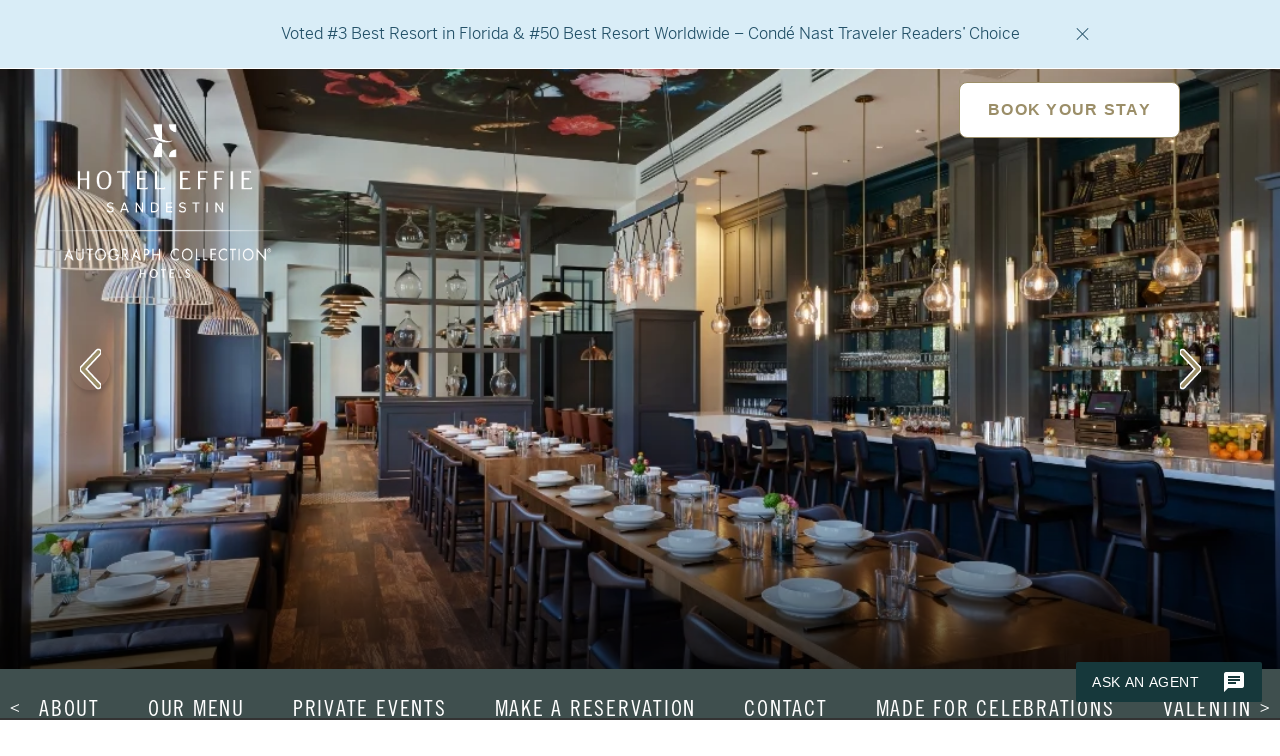

--- FILE ---
content_type: text/html; charset=UTF-8
request_url: https://www.hoteleffie.com/dining/ovide
body_size: 27889
content:
<!DOCTYPE html>
<html lang="en" dir="ltr" prefix="content: http://purl.org/rss/1.0/modules/content/  dc: http://purl.org/dc/terms/  foaf: http://xmlns.com/foaf/0.1/  og: http://ogp.me/ns#  rdfs: http://www.w3.org/2000/01/rdf-schema#  schema: http://schema.org/  sioc: http://rdfs.org/sioc/ns#  sioct: http://rdfs.org/sioc/types#  skos: http://www.w3.org/2004/02/skos/core#  xsd: http://www.w3.org/2001/XMLSchema# ">
<head>
  
  <script src="https://twi.revinate.com/JavascriptPhoneNumber/js.aspx?account=14386&jspass=n04rlpoc8ss9121jcx9j&dflt=8338733343"></script><script>ProcessNavisNCKeyword();</script>
  <script>
    var fusionJS = document.createElement("script");
    fusionJS.id = "navis-fusion-loader";
    fusionJS.src = "https://assets.navisperformance.com/NWRC/Fusion/navis-fusion-loader.js";
    fusionJS.dataset.accountid = "14386";
    fusionJS.dataset.secret = "n04rlpoc8ss9121jcx9j";
    document.getElementsByTagName('head')[0].appendChild(fusionJS);
  </script> 

  <!-- Google Tag Manager -->
  <script>(function(w,d,s,l,i){w[l]=w[l]||[];w[l].push(

          {'gtm.start': new Date().getTime(),event:'gtm.js'}
      );var f=d.getElementsByTagName(s)[0],
            j=d.createElement(s),dl=l!='dataLayer'?'&l='+l:'';j.async=true;j.src=
          'https://www.googletagmanager.com/gtm.js?id='+i+dl;f.parentNode.insertBefore(j,f);
      })(window,document,'script','dataLayer','GTM-MXF627M');</script>
  <!-- End Google Tag Manager -->
  <meta charset="utf-8" />
<meta name="description" content="A culinary adventure, Ovide brings together classic Gulf Coast flavors and impeccable classic French technique." />
<link rel="canonical" href="https://www.hoteleffie.com/dining/ovide" />
<link rel="alternate" hreflang="x-default" href="https://www.hoteleffie.com/dining/ovide" />
<link rel="alternate" hreflang="en" href="https://www.hoteleffie.com/dining/ovide" />
<meta name="MobileOptimized" content="width" />
<meta name="HandheldFriendly" content="true" />
<meta name="viewport" content="width=device-width, initial-scale=1.0" />
<script>var ct_check_js_val = '8463cf00760639d450f3386fbe7e7b6c';var drupal_ac_antibot_cookie_value = '8349c980bd45d8315464870343db10cb1f11ac2dd4e4c243839af5562f9d547d';var ct_use_cookies = 0;var ct_use_alt_cookies = 0;var ct_capture_buffer = 0;</script>
<script type="application/ld+json">{
    "@context": "https://schema.org",
    "@graph": [
        {
            "@type": "FoodService",
            "name": "Ovide",
            "description": "An elegant, culinary adventure, Ovide brings together classic Gulf Coast flavors and southern culinary traditions. At Ovide, every dish is fueled by a passion for sustainability and seasonality that gives each bite incredible flavor unlike anything you’ve"
        }
    ]
}</script>
<style>/*! normalize-scss | MIT/GPLv2 License | bit.ly/normalize-scss */html{line-height:1.15;-ms-text-size-adjust:100%;-webkit-text-size-adjust:100%}body{margin:0}article,aside,footer,header,nav,section{display:block}h1{font-size:2em;margin:.67em 0}figcaption,figure{display:block}figure{margin:1em 40px}hr{-webkit-box-sizing:content-box;box-sizing:content-box;height:0;overflow:visible}main{display:block}pre{font-family:monospace,monospace;font-size:1em}a{background-color:rgba(0,0,0,0);-webkit-text-decoration-skip:objects}abbr[title]{border-bottom:none;text-decoration:underline;-webkit-text-decoration:underline dotted;text-decoration:underline dotted}b,strong{font-weight:inherit;font-weight:bolder}code,kbd,samp{font-family:monospace,monospace;font-size:1em}dfn{font-style:italic}mark{background-color:#ff0;color:#000}small{font-size:80%}sub,sup{font-size:75%;line-height:0;position:relative;vertical-align:baseline}sub{bottom:-.25em}sup{top:-.5em}audio,video{display:inline-block}audio:not([controls]){display:none;height:0}img{border-style:none}svg:not(:root){overflow:hidden}button,input,optgroup,select,textarea{font-family:sans-serif;font-size:100%;line-height:1.15;margin:0}button{overflow:visible}button,select{text-transform:none}[type=reset],[type=submit],button,html [type=button]{-webkit-appearance:button}[type=button]::-moz-focus-inner,[type=reset]::-moz-focus-inner,[type=submit]::-moz-focus-inner,button::-moz-focus-inner{border-style:none;padding:0}[type=button]:-moz-focusring,[type=reset]:-moz-focusring,[type=submit]:-moz-focusring,button:-moz-focusring{outline:1px dotted ButtonText}input{overflow:visible}[type=checkbox],[type=radio]{-webkit-box-sizing:border-box;box-sizing:border-box;padding:0}[type=number]::-webkit-inner-spin-button,[type=number]::-webkit-outer-spin-button{height:auto}[type=search]{-webkit-appearance:textfield;outline-offset:-2px}[type=search]::-webkit-search-cancel-button,[type=search]::-webkit-search-decoration{-webkit-appearance:none}::-webkit-file-upload-button{-webkit-appearance:button;font:inherit}fieldset{padding:.35em .75em .625em}legend{-webkit-box-sizing:border-box;box-sizing:border-box;display:table;max-width:100%;padding:0;color:inherit;white-space:normal}progress{display:inline-block;vertical-align:baseline}textarea{overflow:auto}details{display:block}summary{display:list-item}menu{display:block}canvas{display:inline-block}[hidden],template{display:none}@font-face{font-family:benton-sans;src:url(/themes/custom/effie/fonts/BentonSansBook.woff2) format("woff2"),url(/themes/custom/effie/fonts/BentonSansBook.woff) format("woff");font-weight:400;font-style:normal;font-display:block}@font-face{font-family:benton-sans;src:url(/themes/custom/effie/fonts/BentonSansBold.otf) format("otf");font-weight:700;font-style:normal;font-display:block}@font-face{font-family:benton-sans;src:url(/themes/custom/effie/fonts/BentonSansCompMedium.ttf) format("ttf");font-weight:700;font-style:normal;font-display:block}@font-face{font-family:Aire Roman W07 Regular;src:url(/themes/custom/effie/fonts/6eb3da04-fe23-43ea-b885-ed07b0e1a565.eot?#iefix);src:url(/themes/custom/effie/fonts/6eb3da04-fe23-43ea-b885-ed07b0e1a565.eot?#iefix) format("eot"),url(/themes/custom/effie/fonts/0a6549ee-18c3-4800-b974-477d04b77750.woff2) format("woff2"),url(/themes/custom/effie/fonts/21f9a02b-381d-4b6c-b71b-774dcaa743c8.woff) format("woff"),url(/themes/custom/effie/fonts/e11cc31e-0c7f-4079-86d5-2f82d1148d93.ttf) format("truetype");font-weight:400;font-style:normal;font-display:block}@font-face{font-family:Aire Bold W05 Regular;src:url(/themes/custom/effie/fonts/3076e73e-8e11-423c-ad6f-33456029c3d5.eot?#iefix);src:url(/themes/custom/effie/fonts/3076e73e-8e11-423c-ad6f-33456029c3d5.eot?#iefix) format("eot"),url(/themes/custom/effie/fonts/69518938-983b-4981-9dfd-ab0ed468ddba.woff2) format("woff2"),url(Fonts/9a8a3d7f-2482-4b72-a583-a3106a241fb2.woff) format("woff"),url(/themes/custom/effie/fonts/84917ddc-d3ef-447e-8bd6-8eb5a05ee0c4.ttf) format("truetype");font-weight:700;font-style:normal;font-display:block}@font-face{font-family:Aire Bold Pro;src:url(/themes/custom/effie/fonts/AireBoldPro.otf) format("opentype");font-weight:400;font-style:normal;font-display:block}@font-face{font-family:medhurstregular;src:url(/themes/custom/effie/fonts/medhurst-regular-webfont.woff2) format("woff2"),url(/themes/custom/effie/fonts/medhurst-regular-webfont.woff) format("woff");font-weight:400;font-style:normal;font-display:block}@font-face{font-family:TradeGothicLTPro-Cn18;src:url(/themes/custom/effie/fonts/TradeGothicCondensed.woff2) format("woff2"),url(/themes/custom/effie/fonts/TradeGothicCondensed.woff) format("woff");font-weight:400;font-style:normal;font-display:block}@font-face{font-family:TradeGothicLTPro-BdCn20;src:url(/themes/custom/effie/fonts/TradeGothicBoldCondensed.woff2) format("woff2"),url(/themes/custom/effie/fonts/TradeGothicBoldCondensed.woff) format("woff");font-weight:400;font-style:normal;font-display:block}@font-face{font-family:Baro;src:url(/themes/custom/effie/fonts/BaroLineThree.otf) format("opentype");font-weight:400;font-style:normal;font-display:block}.container,.container-fluid,.container-lg,.container-md,.container-sm,.container-xl{width:100%;padding-right:15px;padding-left:15px;margin-right:auto;margin-left:auto}@media (min-width:480px){.container,.container-sm{max-width:540px}}@media (min-width:768px){.container,.container-md,.container-sm{max-width:720px}}@media (min-width:1024px){.container,.container-lg,.container-md,.container-sm{max-width:960px}}@media (min-width:1280px){.container,.container-lg,.container-md,.container-sm,.container-xl{max-width:1140px}}.row{display:-webkit-box;display:-webkit-flex;display:-ms-flexbox;display:flex;-webkit-flex-wrap:wrap;-ms-flex-wrap:wrap;flex-wrap:wrap;margin-right:-15px;margin-left:-15px}.no-gutters{margin-right:0;margin-left:0}.no-gutters&gt;.col,.no-gutters&gt;[class*=col-]{padding-right:0;padding-left:0}.col,.col-1,.col-2,.col-3,.col-4,.col-5,.col-6,.col-7,.col-8,.col-9,.col-10,.col-11,.col-12,.col-auto,.col-lg,.col-lg-1,.col-lg-2,.col-lg-3,.col-lg-4,.col-lg-5,.col-lg-6,.col-lg-7,.col-lg-8,.col-lg-9,.col-lg-10,.col-lg-11,.col-lg-12,.col-lg-auto,.col-md,.col-md-1,.col-md-2,.col-md-3,.col-md-4,.col-md-5,.col-md-6,.col-md-7,.col-md-8,.col-md-9,.col-md-10,.col-md-11,.col-md-12,.col-md-auto,.col-sm,.col-sm-1,.col-sm-2,.col-sm-3,.col-sm-4,.col-sm-5,.col-sm-6,.col-sm-7,.col-sm-8,.col-sm-9,.col-sm-10,.col-sm-11,.col-sm-12,.col-sm-auto,.col-wide,.col-wide-1,.col-wide-2,.col-wide-3,.col-wide-4,.col-wide-5,.col-wide-6,.col-wide-7,.col-wide-8,.col-wide-9,.col-wide-10,.col-wide-11,.col-wide-12,.col-wide-auto,.col-xl,.col-xl-1,.col-xl-2,.col-xl-3,.col-xl-4,.col-xl-5,.col-xl-6,.col-xl-7,.col-xl-8,.col-xl-9,.col-xl-10,.col-xl-11,.col-xl-12,.col-xl-auto,.col-xxl,.col-xxl-1,.col-xxl-2,.col-xxl-3,.col-xxl-4,.col-xxl-5,.col-xxl-6,.col-xxl-7,.col-xxl-8,.col-xxl-9,.col-xxl-10,.col-xxl-11,.col-xxl-12,.col-xxl-auto{position:relative;width:100%;padding-right:15px;padding-left:15px}.col{-webkit-flex-basis:0;-ms-flex-preferred-size:0;flex-basis:0;-webkit-box-flex:1;-webkit-flex-grow:1;-ms-flex-positive:1;flex-grow:1;max-width:100%}.row-cols-1&gt;*{-webkit-box-flex:0;-webkit-flex:0 0 100%;-ms-flex:0 0 100%;flex:0 0 100%;max-width:100%}.row-cols-2&gt;*{-webkit-box-flex:0;-webkit-flex:0 0 50%;-ms-flex:0 0 50%;flex:0 0 50%;max-width:50%}.row-cols-3&gt;*{-webkit-box-flex:0;-webkit-flex:0 0 33.3333333333%;-ms-flex:0 0 33.3333333333%;flex:0 0 33.3333333333%;max-width:33.3333333333%}.row-cols-4&gt;*{-webkit-box-flex:0;-webkit-flex:0 0 25%;-ms-flex:0 0 25%;flex:0 0 25%;max-width:25%}.row-cols-5&gt;*{-webkit-box-flex:0;-webkit-flex:0 0 20%;-ms-flex:0 0 20%;flex:0 0 20%;max-width:20%}.row-cols-6&gt;*{-webkit-box-flex:0;-webkit-flex:0 0 16.6666666667%;-ms-flex:0 0 16.6666666667%;flex:0 0 16.6666666667%;max-width:16.6666666667%}.col-auto{-webkit-flex:0 0 auto;-ms-flex:0 0 auto;flex:0 0 auto;width:auto;max-width:100%}.col-1,.col-auto{-webkit-box-flex:0}.col-1{-webkit-flex:0 0 8.33333333%;-ms-flex:0 0 8.33333333%;flex:0 0 8.33333333%;max-width:8.33333333%}.col-2{-webkit-flex:0 0 16.66666667%;-ms-flex:0 0 16.66666667%;flex:0 0 16.66666667%;max-width:16.66666667%}.col-2,.col-3{-webkit-box-flex:0}.col-3{-webkit-flex:0 0 25%;-ms-flex:0 0 25%;flex:0 0 25%;max-width:25%}.col-4{-webkit-flex:0 0 33.33333333%;-ms-flex:0 0 33.33333333%;flex:0 0 33.33333333%;max-width:33.33333333%}.col-4,.col-5{-webkit-box-flex:0}.col-5{-webkit-flex:0 0 41.66666667%;-ms-flex:0 0 41.66666667%;flex:0 0 41.66666667%;max-width:41.66666667%}.col-6{-webkit-flex:0 0 50%;-ms-flex:0 0 50%;flex:0 0 50%;max-width:50%}.col-6,.col-7{-webkit-box-flex:0}.col-7{-webkit-flex:0 0 58.33333333%;-ms-flex:0 0 58.33333333%;flex:0 0 58.33333333%;max-width:58.33333333%}.col-8{-webkit-flex:0 0 66.66666667%;-ms-flex:0 0 66.66666667%;flex:0 0 66.66666667%;max-width:66.66666667%}.col-8,.col-9{-webkit-box-flex:0}.col-9{-webkit-flex:0 0 75%;-ms-flex:0 0 75%;flex:0 0 75%;max-width:75%}.col-10{-webkit-flex:0 0 83.33333333%;-ms-flex:0 0 83.33333333%;flex:0 0 83.33333333%;max-width:83.33333333%}.col-10,.col-11{-webkit-box-flex:0}.col-11{-webkit-flex:0 0 91.66666667%;-ms-flex:0 0 91.66666667%;flex:0 0 91.66666667%;max-width:91.66666667%}.col-12{-webkit-box-flex:0;-webkit-flex:0 0 100%;-ms-flex:0 0 100%;flex:0 0 100%;max-width:100%}.order-first{-webkit-box-ordinal-group:0;-webkit-order:-1;-ms-flex-order:-1;order:-1}.order-last{-webkit-box-ordinal-group:14;-webkit-order:13;-ms-flex-order:13;order:13}.order-0{-webkit-box-ordinal-group:1;-webkit-order:0;-ms-flex-order:0;order:0}.order-1{-webkit-box-ordinal-group:2;-webkit-order:1;-ms-flex-order:1;order:1}.order-2{-webkit-box-ordinal-group:3;-webkit-order:2;-ms-flex-order:2;order:2}.order-3{-webkit-box-ordinal-group:4;-webkit-order:3;-ms-flex-order:3;order:3}.order-4{-webkit-box-ordinal-group:5;-webkit-order:4;-ms-flex-order:4;order:4}.order-5{-webkit-box-ordinal-group:6;-webkit-order:5;-ms-flex-order:5;order:5}.order-6{-webkit-box-ordinal-group:7;-webkit-order:6;-ms-flex-order:6;order:6}.order-7{-webkit-box-ordinal-group:8;-webkit-order:7;-ms-flex-order:7;order:7}.order-8{-webkit-box-ordinal-group:9;-webkit-order:8;-ms-flex-order:8;order:8}.order-9{-webkit-box-ordinal-group:10;-webkit-order:9;-ms-flex-order:9;order:9}.order-10{-webkit-box-ordinal-group:11;-webkit-order:10;-ms-flex-order:10;order:10}.order-11{-webkit-box-ordinal-group:12;-webkit-order:11;-ms-flex-order:11;order:11}.order-12{-webkit-box-ordinal-group:13;-webkit-order:12;-ms-flex-order:12;order:12}.offset-1{margin-left:8.33333333%}.offset-2{margin-left:16.66666667%}.offset-3{margin-left:25%}.offset-4{margin-left:33.33333333%}.offset-5{margin-left:41.66666667%}.offset-6{margin-left:50%}.offset-7{margin-left:58.33333333%}.offset-8{margin-left:66.66666667%}.offset-9{margin-left:75%}.offset-10{margin-left:83.33333333%}.offset-11{margin-left:91.66666667%}@media (min-width:480px){.col-sm{-webkit-flex-basis:0;-ms-flex-preferred-size:0;flex-basis:0;-webkit-box-flex:1;-webkit-flex-grow:1;-ms-flex-positive:1;flex-grow:1;max-width:100%}.row-cols-sm-1&gt;*{-webkit-box-flex:0;-webkit-flex:0 0 100%;-ms-flex:0 0 100%;flex:0 0 100%;max-width:100%}.row-cols-sm-2&gt;*{-webkit-box-flex:0;-webkit-flex:0 0 50%;-ms-flex:0 0 50%;flex:0 0 50%;max-width:50%}.row-cols-sm-3&gt;*{-webkit-box-flex:0;-webkit-flex:0 0 33.3333333333%;-ms-flex:0 0 33.3333333333%;flex:0 0 33.3333333333%;max-width:33.3333333333%}.row-cols-sm-4&gt;*{-webkit-box-flex:0;-webkit-flex:0 0 25%;-ms-flex:0 0 25%;flex:0 0 25%;max-width:25%}.row-cols-sm-5&gt;*{-webkit-box-flex:0;-webkit-flex:0 0 20%;-ms-flex:0 0 20%;flex:0 0 20%;max-width:20%}.row-cols-sm-6&gt;*{-webkit-box-flex:0;-webkit-flex:0 0 16.6666666667%;-ms-flex:0 0 16.6666666667%;flex:0 0 16.6666666667%;max-width:16.6666666667%}.col-sm-auto{-webkit-box-flex:0;-webkit-flex:0 0 auto;-ms-flex:0 0 auto;flex:0 0 auto;width:auto;max-width:100%}.col-sm-1{-webkit-box-flex:0;-webkit-flex:0 0 8.33333333%;-ms-flex:0 0 8.33333333%;flex:0 0 8.33333333%;max-width:8.33333333%}.col-sm-2{-webkit-box-flex:0;-webkit-flex:0 0 16.66666667%;-ms-flex:0 0 16.66666667%;flex:0 0 16.66666667%;max-width:16.66666667%}.col-sm-3{-webkit-box-flex:0;-webkit-flex:0 0 25%;-ms-flex:0 0 25%;flex:0 0 25%;max-width:25%}.col-sm-4{-webkit-box-flex:0;-webkit-flex:0 0 33.33333333%;-ms-flex:0 0 33.33333333%;flex:0 0 33.33333333%;max-width:33.33333333%}.col-sm-5{-webkit-box-flex:0;-webkit-flex:0 0 41.66666667%;-ms-flex:0 0 41.66666667%;flex:0 0 41.66666667%;max-width:41.66666667%}.col-sm-6{-webkit-box-flex:0;-webkit-flex:0 0 50%;-ms-flex:0 0 50%;flex:0 0 50%;max-width:50%}.col-sm-7{-webkit-box-flex:0;-webkit-flex:0 0 58.33333333%;-ms-flex:0 0 58.33333333%;flex:0 0 58.33333333%;max-width:58.33333333%}.col-sm-8{-webkit-box-flex:0;-webkit-flex:0 0 66.66666667%;-ms-flex:0 0 66.66666667%;flex:0 0 66.66666667%;max-width:66.66666667%}.col-sm-9{-webkit-box-flex:0;-webkit-flex:0 0 75%;-ms-flex:0 0 75%;flex:0 0 75%;max-width:75%}.col-sm-10{-webkit-box-flex:0;-webkit-flex:0 0 83.33333333%;-ms-flex:0 0 83.33333333%;flex:0 0 83.33333333%;max-width:83.33333333%}.col-sm-11{-webkit-box-flex:0;-webkit-flex:0 0 91.66666667%;-ms-flex:0 0 91.66666667%;flex:0 0 91.66666667%;max-width:91.66666667%}.col-sm-12{-webkit-box-flex:0;-webkit-flex:0 0 100%;-ms-flex:0 0 100%;flex:0 0 100%;max-width:100%}.order-sm-first{-webkit-box-ordinal-group:0;-webkit-order:-1;-ms-flex-order:-1;order:-1}.order-sm-last{-webkit-box-ordinal-group:14;-webkit-order:13;-ms-flex-order:13;order:13}.order-sm-0{-webkit-box-ordinal-group:1;-webkit-order:0;-ms-flex-order:0;order:0}.order-sm-1{-webkit-box-ordinal-group:2;-webkit-order:1;-ms-flex-order:1;order:1}.order-sm-2{-webkit-box-ordinal-group:3;-webkit-order:2;-ms-flex-order:2;order:2}.order-sm-3{-webkit-box-ordinal-group:4;-webkit-order:3;-ms-flex-order:3;order:3}.order-sm-4{-webkit-box-ordinal-group:5;-webkit-order:4;-ms-flex-order:4;order:4}.order-sm-5{-webkit-box-ordinal-group:6;-webkit-order:5;-ms-flex-order:5;order:5}.order-sm-6{-webkit-box-ordinal-group:7;-webkit-order:6;-ms-flex-order:6;order:6}.order-sm-7{-webkit-box-ordinal-group:8;-webkit-order:7;-ms-flex-order:7;order:7}.order-sm-8{-webkit-box-ordinal-group:9;-webkit-order:8;-ms-flex-order:8;order:8}.order-sm-9{-webkit-box-ordinal-group:10;-webkit-order:9;-ms-flex-order:9;order:9}.order-sm-10{-webkit-box-ordinal-group:11;-webkit-order:10;-ms-flex-order:10;order:10}.order-sm-11{-webkit-box-ordinal-group:12;-webkit-order:11;-ms-flex-order:11;order:11}.order-sm-12{-webkit-box-ordinal-group:13;-webkit-order:12;-ms-flex-order:12;order:12}.offset-sm-0{margin-left:0}.offset-sm-1{margin-left:8.33333333%}.offset-sm-2{margin-left:16.66666667%}.offset-sm-3{margin-left:25%}.offset-sm-4{margin-left:33.33333333%}.offset-sm-5{margin-left:41.66666667%}.offset-sm-6{margin-left:50%}.offset-sm-7{margin-left:58.33333333%}.offset-sm-8{margin-left:66.66666667%}.offset-sm-9{margin-left:75%}.offset-sm-10{margin-left:83.33333333%}.offset-sm-11{margin-left:91.66666667%}}@media (min-width:768px){.col-md{-webkit-flex-basis:0;-ms-flex-preferred-size:0;flex-basis:0;-webkit-box-flex:1;-webkit-flex-grow:1;-ms-flex-positive:1;flex-grow:1;max-width:100%}.row-cols-md-1&gt;*{-webkit-box-flex:0;-webkit-flex:0 0 100%;-ms-flex:0 0 100%;flex:0 0 100%;max-width:100%}.row-cols-md-2&gt;*{-webkit-box-flex:0;-webkit-flex:0 0 50%;-ms-flex:0 0 50%;flex:0 0 50%;max-width:50%}.row-cols-md-3&gt;*{-webkit-box-flex:0;-webkit-flex:0 0 33.3333333333%;-ms-flex:0 0 33.3333333333%;flex:0 0 33.3333333333%;max-width:33.3333333333%}.row-cols-md-4&gt;*{-webkit-box-flex:0;-webkit-flex:0 0 25%;-ms-flex:0 0 25%;flex:0 0 25%;max-width:25%}.row-cols-md-5&gt;*{-webkit-box-flex:0;-webkit-flex:0 0 20%;-ms-flex:0 0 20%;flex:0 0 20%;max-width:20%}.row-cols-md-6&gt;*{-webkit-box-flex:0;-webkit-flex:0 0 16.6666666667%;-ms-flex:0 0 16.6666666667%;flex:0 0 16.6666666667%;max-width:16.6666666667%}.col-md-auto{-webkit-box-flex:0;-webkit-flex:0 0 auto;-ms-flex:0 0 auto;flex:0 0 auto;width:auto;max-width:100%}.col-md-1{-webkit-box-flex:0;-webkit-flex:0 0 8.33333333%;-ms-flex:0 0 8.33333333%;flex:0 0 8.33333333%;max-width:8.33333333%}.col-md-2{-webkit-box-flex:0;-webkit-flex:0 0 16.66666667%;-ms-flex:0 0 16.66666667%;flex:0 0 16.66666667%;max-width:16.66666667%}.col-md-3{-webkit-box-flex:0;-webkit-flex:0 0 25%;-ms-flex:0 0 25%;flex:0 0 25%;max-width:25%}.col-md-4{-webkit-box-flex:0;-webkit-flex:0 0 33.33333333%;-ms-flex:0 0 33.33333333%;flex:0 0 33.33333333%;max-width:33.33333333%}.col-md-5{-webkit-box-flex:0;-webkit-flex:0 0 41.66666667%;-ms-flex:0 0 41.66666667%;flex:0 0 41.66666667%;max-width:41.66666667%}.col-md-6{-webkit-box-flex:0;-webkit-flex:0 0 50%;-ms-flex:0 0 50%;flex:0 0 50%;max-width:50%}.col-md-7{-webkit-box-flex:0;-webkit-flex:0 0 58.33333333%;-ms-flex:0 0 58.33333333%;flex:0 0 58.33333333%;max-width:58.33333333%}.col-md-8{-webkit-box-flex:0;-webkit-flex:0 0 66.66666667%;-ms-flex:0 0 66.66666667%;flex:0 0 66.66666667%;max-width:66.66666667%}.col-md-9{-webkit-box-flex:0;-webkit-flex:0 0 75%;-ms-flex:0 0 75%;flex:0 0 75%;max-width:75%}.col-md-10{-webkit-box-flex:0;-webkit-flex:0 0 83.33333333%;-ms-flex:0 0 83.33333333%;flex:0 0 83.33333333%;max-width:83.33333333%}.col-md-11{-webkit-box-flex:0;-webkit-flex:0 0 91.66666667%;-ms-flex:0 0 91.66666667%;flex:0 0 91.66666667%;max-width:91.66666667%}.col-md-12{-webkit-box-flex:0;-webkit-flex:0 0 100%;-ms-flex:0 0 100%;flex:0 0 100%;max-width:100%}.order-md-first{-webkit-box-ordinal-group:0;-webkit-order:-1;-ms-flex-order:-1;order:-1}.order-md-last{-webkit-box-ordinal-group:14;-webkit-order:13;-ms-flex-order:13;order:13}.order-md-0{-webkit-box-ordinal-group:1;-webkit-order:0;-ms-flex-order:0;order:0}.order-md-1{-webkit-box-ordinal-group:2;-webkit-order:1;-ms-flex-order:1;order:1}.order-md-2{-webkit-box-ordinal-group:3;-webkit-order:2;-ms-flex-order:2;order:2}.order-md-3{-webkit-box-ordinal-group:4;-webkit-order:3;-ms-flex-order:3;order:3}.order-md-4{-webkit-box-ordinal-group:5;-webkit-order:4;-ms-flex-order:4;order:4}.order-md-5{-webkit-box-ordinal-group:6;-webkit-order:5;-ms-flex-order:5;order:5}.order-md-6{-webkit-box-ordinal-group:7;-webkit-order:6;-ms-flex-order:6;order:6}.order-md-7{-webkit-box-ordinal-group:8;-webkit-order:7;-ms-flex-order:7;order:7}.order-md-8{-webkit-box-ordinal-group:9;-webkit-order:8;-ms-flex-order:8;order:8}.order-md-9{-webkit-box-ordinal-group:10;-webkit-order:9;-ms-flex-order:9;order:9}.order-md-10{-webkit-box-ordinal-group:11;-webkit-order:10;-ms-flex-order:10;order:10}.order-md-11{-webkit-box-ordinal-group:12;-webkit-order:11;-ms-flex-order:11;order:11}.order-md-12{-webkit-box-ordinal-group:13;-webkit-order:12;-ms-flex-order:12;order:12}.offset-md-0{margin-left:0}.offset-md-1{margin-left:8.33333333%}.offset-md-2{margin-left:16.66666667%}.offset-md-3{margin-left:25%}.offset-md-4{margin-left:33.33333333%}.offset-md-5{margin-left:41.66666667%}.offset-md-6{margin-left:50%}.offset-md-7{margin-left:58.33333333%}.offset-md-8{margin-left:66.66666667%}.offset-md-9{margin-left:75%}.offset-md-10{margin-left:83.33333333%}.offset-md-11{margin-left:91.66666667%}}@media (min-width:1024px){.col-lg{-webkit-flex-basis:0;-ms-flex-preferred-size:0;flex-basis:0;-webkit-box-flex:1;-webkit-flex-grow:1;-ms-flex-positive:1;flex-grow:1;max-width:100%}.row-cols-lg-1&gt;*{-webkit-box-flex:0;-webkit-flex:0 0 100%;-ms-flex:0 0 100%;flex:0 0 100%;max-width:100%}.row-cols-lg-2&gt;*{-webkit-box-flex:0;-webkit-flex:0 0 50%;-ms-flex:0 0 50%;flex:0 0 50%;max-width:50%}.row-cols-lg-3&gt;*{-webkit-box-flex:0;-webkit-flex:0 0 33.3333333333%;-ms-flex:0 0 33.3333333333%;flex:0 0 33.3333333333%;max-width:33.3333333333%}.row-cols-lg-4&gt;*{-webkit-box-flex:0;-webkit-flex:0 0 25%;-ms-flex:0 0 25%;flex:0 0 25%;max-width:25%}.row-cols-lg-5&gt;*{-webkit-box-flex:0;-webkit-flex:0 0 20%;-ms-flex:0 0 20%;flex:0 0 20%;max-width:20%}.row-cols-lg-6&gt;*{-webkit-box-flex:0;-webkit-flex:0 0 16.6666666667%;-ms-flex:0 0 16.6666666667%;flex:0 0 16.6666666667%;max-width:16.6666666667%}.col-lg-auto{-webkit-box-flex:0;-webkit-flex:0 0 auto;-ms-flex:0 0 auto;flex:0 0 auto;width:auto;max-width:100%}.col-lg-1{-webkit-box-flex:0;-webkit-flex:0 0 8.33333333%;-ms-flex:0 0 8.33333333%;flex:0 0 8.33333333%;max-width:8.33333333%}.col-lg-2{-webkit-box-flex:0;-webkit-flex:0 0 16.66666667%;-ms-flex:0 0 16.66666667%;flex:0 0 16.66666667%;max-width:16.66666667%}.col-lg-3{-webkit-box-flex:0;-webkit-flex:0 0 25%;-ms-flex:0 0 25%;flex:0 0 25%;max-width:25%}.col-lg-4{-webkit-box-flex:0;-webkit-flex:0 0 33.33333333%;-ms-flex:0 0 33.33333333%;flex:0 0 33.33333333%;max-width:33.33333333%}.col-lg-5{-webkit-box-flex:0;-webkit-flex:0 0 41.66666667%;-ms-flex:0 0 41.66666667%;flex:0 0 41.66666667%;max-width:41.66666667%}.col-lg-6{-webkit-box-flex:0;-webkit-flex:0 0 50%;-ms-flex:0 0 50%;flex:0 0 50%;max-width:50%}.col-lg-7{-webkit-box-flex:0;-webkit-flex:0 0 58.33333333%;-ms-flex:0 0 58.33333333%;flex:0 0 58.33333333%;max-width:58.33333333%}.col-lg-8{-webkit-box-flex:0;-webkit-flex:0 0 66.66666667%;-ms-flex:0 0 66.66666667%;flex:0 0 66.66666667%;max-width:66.66666667%}.col-lg-9{-webkit-box-flex:0;-webkit-flex:0 0 75%;-ms-flex:0 0 75%;flex:0 0 75%;max-width:75%}.col-lg-10{-webkit-box-flex:0;-webkit-flex:0 0 83.33333333%;-ms-flex:0 0 83.33333333%;flex:0 0 83.33333333%;max-width:83.33333333%}.col-lg-11{-webkit-box-flex:0;-webkit-flex:0 0 91.66666667%;-ms-flex:0 0 91.66666667%;flex:0 0 91.66666667%;max-width:91.66666667%}.col-lg-12{-webkit-box-flex:0;-webkit-flex:0 0 100%;-ms-flex:0 0 100%;flex:0 0 100%;max-width:100%}.order-lg-first{-webkit-box-ordinal-group:0;-webkit-order:-1;-ms-flex-order:-1;order:-1}.order-lg-last{-webkit-box-ordinal-group:14;-webkit-order:13;-ms-flex-order:13;order:13}.order-lg-0{-webkit-box-ordinal-group:1;-webkit-order:0;-ms-flex-order:0;order:0}.order-lg-1{-webkit-box-ordinal-group:2;-webkit-order:1;-ms-flex-order:1;order:1}.order-lg-2{-webkit-box-ordinal-group:3;-webkit-order:2;-ms-flex-order:2;order:2}.order-lg-3{-webkit-box-ordinal-group:4;-webkit-order:3;-ms-flex-order:3;order:3}.order-lg-4{-webkit-box-ordinal-group:5;-webkit-order:4;-ms-flex-order:4;order:4}.order-lg-5{-webkit-box-ordinal-group:6;-webkit-order:5;-ms-flex-order:5;order:5}.order-lg-6{-webkit-box-ordinal-group:7;-webkit-order:6;-ms-flex-order:6;order:6}.order-lg-7{-webkit-box-ordinal-group:8;-webkit-order:7;-ms-flex-order:7;order:7}.order-lg-8{-webkit-box-ordinal-group:9;-webkit-order:8;-ms-flex-order:8;order:8}.order-lg-9{-webkit-box-ordinal-group:10;-webkit-order:9;-ms-flex-order:9;order:9}.order-lg-10{-webkit-box-ordinal-group:11;-webkit-order:10;-ms-flex-order:10;order:10}.order-lg-11{-webkit-box-ordinal-group:12;-webkit-order:11;-ms-flex-order:11;order:11}.order-lg-12{-webkit-box-ordinal-group:13;-webkit-order:12;-ms-flex-order:12;order:12}.offset-lg-0{margin-left:0}.offset-lg-1{margin-left:8.33333333%}.offset-lg-2{margin-left:16.66666667%}.offset-lg-3{margin-left:25%}.offset-lg-4{margin-left:33.33333333%}.offset-lg-5{margin-left:41.66666667%}.offset-lg-6{margin-left:50%}.offset-lg-7{margin-left:58.33333333%}.offset-lg-8{margin-left:66.66666667%}.offset-lg-9{margin-left:75%}.offset-lg-10{margin-left:83.33333333%}.offset-lg-11{margin-left:91.66666667%}}@media (min-width:1280px){.col-xl{-webkit-flex-basis:0;-ms-flex-preferred-size:0;flex-basis:0;-webkit-box-flex:1;-webkit-flex-grow:1;-ms-flex-positive:1;flex-grow:1;max-width:100%}.row-cols-xl-1&gt;*{-webkit-box-flex:0;-webkit-flex:0 0 100%;-ms-flex:0 0 100%;flex:0 0 100%;max-width:100%}.row-cols-xl-2&gt;*{-webkit-box-flex:0;-webkit-flex:0 0 50%;-ms-flex:0 0 50%;flex:0 0 50%;max-width:50%}.row-cols-xl-3&gt;*{-webkit-box-flex:0;-webkit-flex:0 0 33.3333333333%;-ms-flex:0 0 33.3333333333%;flex:0 0 33.3333333333%;max-width:33.3333333333%}.row-cols-xl-4&gt;*{-webkit-box-flex:0;-webkit-flex:0 0 25%;-ms-flex:0 0 25%;flex:0 0 25%;max-width:25%}.row-cols-xl-5&gt;*{-webkit-box-flex:0;-webkit-flex:0 0 20%;-ms-flex:0 0 20%;flex:0 0 20%;max-width:20%}.row-cols-xl-6&gt;*{-webkit-box-flex:0;-webkit-flex:0 0 16.6666666667%;-ms-flex:0 0 16.6666666667%;flex:0 0 16.6666666667%;max-width:16.6666666667%}.col-xl-auto{-webkit-box-flex:0;-webkit-flex:0 0 auto;-ms-flex:0 0 auto;flex:0 0 auto;width:auto;max-width:100%}.col-xl-1{-webkit-box-flex:0;-webkit-flex:0 0 8.33333333%;-ms-flex:0 0 8.33333333%;flex:0 0 8.33333333%;max-width:8.33333333%}.col-xl-2{-webkit-box-flex:0;-webkit-flex:0 0 16.66666667%;-ms-flex:0 0 16.66666667%;flex:0 0 16.66666667%;max-width:16.66666667%}.col-xl-3{-webkit-box-flex:0;-webkit-flex:0 0 25%;-ms-flex:0 0 25%;flex:0 0 25%;max-width:25%}.col-xl-4{-webkit-box-flex:0;-webkit-flex:0 0 33.33333333%;-ms-flex:0 0 33.33333333%;flex:0 0 33.33333333%;max-width:33.33333333%}.col-xl-5{-webkit-box-flex:0;-webkit-flex:0 0 41.66666667%;-ms-flex:0 0 41.66666667%;flex:0 0 41.66666667%;max-width:41.66666667%}.col-xl-6{-webkit-box-flex:0;-webkit-flex:0 0 50%;-ms-flex:0 0 50%;flex:0 0 50%;max-width:50%}.col-xl-7{-webkit-box-flex:0;-webkit-flex:0 0 58.33333333%;-ms-flex:0 0 58.33333333%;flex:0 0 58.33333333%;max-width:58.33333333%}.col-xl-8{-webkit-box-flex:0;-webkit-flex:0 0 66.66666667%;-ms-flex:0 0 66.66666667%;flex:0 0 66.66666667%;max-width:66.66666667%}.col-xl-9{-webkit-box-flex:0;-webkit-flex:0 0 75%;-ms-flex:0 0 75%;flex:0 0 75%;max-width:75%}.col-xl-10{-webkit-box-flex:0;-webkit-flex:0 0 83.33333333%;-ms-flex:0 0 83.33333333%;flex:0 0 83.33333333%;max-width:83.33333333%}.col-xl-11{-webkit-box-flex:0;-webkit-flex:0 0 91.66666667%;-ms-flex:0 0 91.66666667%;flex:0 0 91.66666667%;max-width:91.66666667%}.col-xl-12{-webkit-box-flex:0;-webkit-flex:0 0 100%;-ms-flex:0 0 100%;flex:0 0 100%;max-width:100%}.order-xl-first{-webkit-box-ordinal-group:0;-webkit-order:-1;-ms-flex-order:-1;order:-1}.order-xl-last{-webkit-box-ordinal-group:14;-webkit-order:13;-ms-flex-order:13;order:13}.order-xl-0{-webkit-box-ordinal-group:1;-webkit-order:0;-ms-flex-order:0;order:0}.order-xl-1{-webkit-box-ordinal-group:2;-webkit-order:1;-ms-flex-order:1;order:1}.order-xl-2{-webkit-box-ordinal-group:3;-webkit-order:2;-ms-flex-order:2;order:2}.order-xl-3{-webkit-box-ordinal-group:4;-webkit-order:3;-ms-flex-order:3;order:3}.order-xl-4{-webkit-box-ordinal-group:5;-webkit-order:4;-ms-flex-order:4;order:4}.order-xl-5{-webkit-box-ordinal-group:6;-webkit-order:5;-ms-flex-order:5;order:5}.order-xl-6{-webkit-box-ordinal-group:7;-webkit-order:6;-ms-flex-order:6;order:6}.order-xl-7{-webkit-box-ordinal-group:8;-webkit-order:7;-ms-flex-order:7;order:7}.order-xl-8{-webkit-box-ordinal-group:9;-webkit-order:8;-ms-flex-order:8;order:8}.order-xl-9{-webkit-box-ordinal-group:10;-webkit-order:9;-ms-flex-order:9;order:9}.order-xl-10{-webkit-box-ordinal-group:11;-webkit-order:10;-ms-flex-order:10;order:10}.order-xl-11{-webkit-box-ordinal-group:12;-webkit-order:11;-ms-flex-order:11;order:11}.order-xl-12{-webkit-box-ordinal-group:13;-webkit-order:12;-ms-flex-order:12;order:12}.offset-xl-0{margin-left:0}.offset-xl-1{margin-left:8.33333333%}.offset-xl-2{margin-left:16.66666667%}.offset-xl-3{margin-left:25%}.offset-xl-4{margin-left:33.33333333%}.offset-xl-5{margin-left:41.66666667%}.offset-xl-6{margin-left:50%}.offset-xl-7{margin-left:58.33333333%}.offset-xl-8{margin-left:66.66666667%}.offset-xl-9{margin-left:75%}.offset-xl-10{margin-left:83.33333333%}.offset-xl-11{margin-left:91.66666667%}}@media (min-width:1440px){.col-xxl{-webkit-flex-basis:0;-ms-flex-preferred-size:0;flex-basis:0;-webkit-box-flex:1;-webkit-flex-grow:1;-ms-flex-positive:1;flex-grow:1;max-width:100%}.row-cols-xxl-1&gt;*{-webkit-box-flex:0;-webkit-flex:0 0 100%;-ms-flex:0 0 100%;flex:0 0 100%;max-width:100%}.row-cols-xxl-2&gt;*{-webkit-box-flex:0;-webkit-flex:0 0 50%;-ms-flex:0 0 50%;flex:0 0 50%;max-width:50%}.row-cols-xxl-3&gt;*{-webkit-box-flex:0;-webkit-flex:0 0 33.3333333333%;-ms-flex:0 0 33.3333333333%;flex:0 0 33.3333333333%;max-width:33.3333333333%}.row-cols-xxl-4&gt;*{-webkit-box-flex:0;-webkit-flex:0 0 25%;-ms-flex:0 0 25%;flex:0 0 25%;max-width:25%}.row-cols-xxl-5&gt;*{-webkit-box-flex:0;-webkit-flex:0 0 20%;-ms-flex:0 0 20%;flex:0 0 20%;max-width:20%}.row-cols-xxl-6&gt;*{-webkit-box-flex:0;-webkit-flex:0 0 16.6666666667%;-ms-flex:0 0 16.6666666667%;flex:0 0 16.6666666667%;max-width:16.6666666667%}.col-xxl-auto{-webkit-box-flex:0;-webkit-flex:0 0 auto;-ms-flex:0 0 auto;flex:0 0 auto;width:auto;max-width:100%}.col-xxl-1{-webkit-box-flex:0;-webkit-flex:0 0 8.33333333%;-ms-flex:0 0 8.33333333%;flex:0 0 8.33333333%;max-width:8.33333333%}.col-xxl-2{-webkit-box-flex:0;-webkit-flex:0 0 16.66666667%;-ms-flex:0 0 16.66666667%;flex:0 0 16.66666667%;max-width:16.66666667%}.col-xxl-3{-webkit-box-flex:0;-webkit-flex:0 0 25%;-ms-flex:0 0 25%;flex:0 0 25%;max-width:25%}.col-xxl-4{-webkit-box-flex:0;-webkit-flex:0 0 33.33333333%;-ms-flex:0 0 33.33333333%;flex:0 0 33.33333333%;max-width:33.33333333%}.col-xxl-5{-webkit-box-flex:0;-webkit-flex:0 0 41.66666667%;-ms-flex:0 0 41.66666667%;flex:0 0 41.66666667%;max-width:41.66666667%}.col-xxl-6{-webkit-box-flex:0;-webkit-flex:0 0 50%;-ms-flex:0 0 50%;flex:0 0 50%;max-width:50%}.col-xxl-7{-webkit-box-flex:0;-webkit-flex:0 0 58.33333333%;-ms-flex:0 0 58.33333333%;flex:0 0 58.33333333%;max-width:58.33333333%}.col-xxl-8{-webkit-box-flex:0;-webkit-flex:0 0 66.66666667%;-ms-flex:0 0 66.66666667%;flex:0 0 66.66666667%;max-width:66.66666667%}.col-xxl-9{-webkit-box-flex:0;-webkit-flex:0 0 75%;-ms-flex:0 0 75%;flex:0 0 75%;max-width:75%}.col-xxl-10{-webkit-box-flex:0;-webkit-flex:0 0 83.33333333%;-ms-flex:0 0 83.33333333%;flex:0 0 83.33333333%;max-width:83.33333333%}.col-xxl-11{-webkit-box-flex:0;-webkit-flex:0 0 91.66666667%;-ms-flex:0 0 91.66666667%;flex:0 0 91.66666667%;max-width:91.66666667%}.col-xxl-12{-webkit-box-flex:0;-webkit-flex:0 0 100%;-ms-flex:0 0 100%;flex:0 0 100%;max-width:100%}.order-xxl-first{-webkit-box-ordinal-group:0;-webkit-order:-1;-ms-flex-order:-1;order:-1}.order-xxl-last{-webkit-box-ordinal-group:14;-webkit-order:13;-ms-flex-order:13;order:13}.order-xxl-0{-webkit-box-ordinal-group:1;-webkit-order:0;-ms-flex-order:0;order:0}.order-xxl-1{-webkit-box-ordinal-group:2;-webkit-order:1;-ms-flex-order:1;order:1}.order-xxl-2{-webkit-box-ordinal-group:3;-webkit-order:2;-ms-flex-order:2;order:2}.order-xxl-3{-webkit-box-ordinal-group:4;-webkit-order:3;-ms-flex-order:3;order:3}.order-xxl-4{-webkit-box-ordinal-group:5;-webkit-order:4;-ms-flex-order:4;order:4}.order-xxl-5{-webkit-box-ordinal-group:6;-webkit-order:5;-ms-flex-order:5;order:5}.order-xxl-6{-webkit-box-ordinal-group:7;-webkit-order:6;-ms-flex-order:6;order:6}.order-xxl-7{-webkit-box-ordinal-group:8;-webkit-order:7;-ms-flex-order:7;order:7}.order-xxl-8{-webkit-box-ordinal-group:9;-webkit-order:8;-ms-flex-order:8;order:8}.order-xxl-9{-webkit-box-ordinal-group:10;-webkit-order:9;-ms-flex-order:9;order:9}.order-xxl-10{-webkit-box-ordinal-group:11;-webkit-order:10;-ms-flex-order:10;order:10}.order-xxl-11{-webkit-box-ordinal-group:12;-webkit-order:11;-ms-flex-order:11;order:11}.order-xxl-12{-webkit-box-ordinal-group:13;-webkit-order:12;-ms-flex-order:12;order:12}.offset-xxl-0{margin-left:0}.offset-xxl-1{margin-left:8.33333333%}.offset-xxl-2{margin-left:16.66666667%}.offset-xxl-3{margin-left:25%}.offset-xxl-4{margin-left:33.33333333%}.offset-xxl-5{margin-left:41.66666667%}.offset-xxl-6{margin-left:50%}.offset-xxl-7{margin-left:58.33333333%}.offset-xxl-8{margin-left:66.66666667%}.offset-xxl-9{margin-left:75%}.offset-xxl-10{margin-left:83.33333333%}.offset-xxl-11{margin-left:91.66666667%}}@media (min-width:1800px){.col-wide{-webkit-flex-basis:0;-ms-flex-preferred-size:0;flex-basis:0;-webkit-box-flex:1;-webkit-flex-grow:1;-ms-flex-positive:1;flex-grow:1;max-width:100%}.row-cols-wide-1&gt;*{-webkit-box-flex:0;-webkit-flex:0 0 100%;-ms-flex:0 0 100%;flex:0 0 100%;max-width:100%}.row-cols-wide-2&gt;*{-webkit-box-flex:0;-webkit-flex:0 0 50%;-ms-flex:0 0 50%;flex:0 0 50%;max-width:50%}.row-cols-wide-3&gt;*{-webkit-box-flex:0;-webkit-flex:0 0 33.3333333333%;-ms-flex:0 0 33.3333333333%;flex:0 0 33.3333333333%;max-width:33.3333333333%}.row-cols-wide-4&gt;*{-webkit-box-flex:0;-webkit-flex:0 0 25%;-ms-flex:0 0 25%;flex:0 0 25%;max-width:25%}.row-cols-wide-5&gt;*{-webkit-box-flex:0;-webkit-flex:0 0 20%;-ms-flex:0 0 20%;flex:0 0 20%;max-width:20%}.row-cols-wide-6&gt;*{-webkit-box-flex:0;-webkit-flex:0 0 16.6666666667%;-ms-flex:0 0 16.6666666667%;flex:0 0 16.6666666667%;max-width:16.6666666667%}.col-wide-auto{-webkit-box-flex:0;-webkit-flex:0 0 auto;-ms-flex:0 0 auto;flex:0 0 auto;width:auto;max-width:100%}.col-wide-1{-webkit-box-flex:0;-webkit-flex:0 0 8.33333333%;-ms-flex:0 0 8.33333333%;flex:0 0 8.33333333%;max-width:8.33333333%}.col-wide-2{-webkit-box-flex:0;-webkit-flex:0 0 16.66666667%;-ms-flex:0 0 16.66666667%;flex:0 0 16.66666667%;max-width:16.66666667%}.col-wide-3{-webkit-box-flex:0;-webkit-flex:0 0 25%;-ms-flex:0 0 25%;flex:0 0 25%;max-width:25%}.col-wide-4{-webkit-box-flex:0;-webkit-flex:0 0 33.33333333%;-ms-flex:0 0 33.33333333%;flex:0 0 33.33333333%;max-width:33.33333333%}.col-wide-5{-webkit-box-flex:0;-webkit-flex:0 0 41.66666667%;-ms-flex:0 0 41.66666667%;flex:0 0 41.66666667%;max-width:41.66666667%}.col-wide-6{-webkit-box-flex:0;-webkit-flex:0 0 50%;-ms-flex:0 0 50%;flex:0 0 50%;max-width:50%}.col-wide-7{-webkit-box-flex:0;-webkit-flex:0 0 58.33333333%;-ms-flex:0 0 58.33333333%;flex:0 0 58.33333333%;max-width:58.33333333%}.col-wide-8{-webkit-box-flex:0;-webkit-flex:0 0 66.66666667%;-ms-flex:0 0 66.66666667%;flex:0 0 66.66666667%;max-width:66.66666667%}.col-wide-9{-webkit-box-flex:0;-webkit-flex:0 0 75%;-ms-flex:0 0 75%;flex:0 0 75%;max-width:75%}.col-wide-10{-webkit-box-flex:0;-webkit-flex:0 0 83.33333333%;-ms-flex:0 0 83.33333333%;flex:0 0 83.33333333%;max-width:83.33333333%}.col-wide-11{-webkit-box-flex:0;-webkit-flex:0 0 91.66666667%;-ms-flex:0 0 91.66666667%;flex:0 0 91.66666667%;max-width:91.66666667%}.col-wide-12{-webkit-box-flex:0;-webkit-flex:0 0 100%;-ms-flex:0 0 100%;flex:0 0 100%;max-width:100%}.order-wide-first{-webkit-box-ordinal-group:0;-webkit-order:-1;-ms-flex-order:-1;order:-1}.order-wide-last{-webkit-box-ordinal-group:14;-webkit-order:13;-ms-flex-order:13;order:13}.order-wide-0{-webkit-box-ordinal-group:1;-webkit-order:0;-ms-flex-order:0;order:0}.order-wide-1{-webkit-box-ordinal-group:2;-webkit-order:1;-ms-flex-order:1;order:1}.order-wide-2{-webkit-box-ordinal-group:3;-webkit-order:2;-ms-flex-order:2;order:2}.order-wide-3{-webkit-box-ordinal-group:4;-webkit-order:3;-ms-flex-order:3;order:3}.order-wide-4{-webkit-box-ordinal-group:5;-webkit-order:4;-ms-flex-order:4;order:4}.order-wide-5{-webkit-box-ordinal-group:6;-webkit-order:5;-ms-flex-order:5;order:5}.order-wide-6{-webkit-box-ordinal-group:7;-webkit-order:6;-ms-flex-order:6;order:6}.order-wide-7{-webkit-box-ordinal-group:8;-webkit-order:7;-ms-flex-order:7;order:7}.order-wide-8{-webkit-box-ordinal-group:9;-webkit-order:8;-ms-flex-order:8;order:8}.order-wide-9{-webkit-box-ordinal-group:10;-webkit-order:9;-ms-flex-order:9;order:9}.order-wide-10{-webkit-box-ordinal-group:11;-webkit-order:10;-ms-flex-order:10;order:10}.order-wide-11{-webkit-box-ordinal-group:12;-webkit-order:11;-ms-flex-order:11;order:11}.order-wide-12{-webkit-box-ordinal-group:13;-webkit-order:12;-ms-flex-order:12;order:12}.offset-wide-0{margin-left:0}.offset-wide-1{margin-left:8.33333333%}.offset-wide-2{margin-left:16.66666667%}.offset-wide-3{margin-left:25%}.offset-wide-4{margin-left:33.33333333%}.offset-wide-5{margin-left:41.66666667%}.offset-wide-6{margin-left:50%}.offset-wide-7{margin-left:58.33333333%}.offset-wide-8{margin-left:66.66666667%}.offset-wide-9{margin-left:75%}.offset-wide-10{margin-left:83.33333333%}.offset-wide-11{margin-left:91.66666667%}}.d-none{display:none!important}.d-inline{display:inline!important}.d-inline-block{display:inline-block!important}.d-block{display:block!important}.d-table{display:table!important}.d-table-row{display:table-row!important}.d-table-cell{display:table-cell!important}.d-flex{display:-webkit-box!important;display:-webkit-flex!important;display:-ms-flexbox!important;display:flex!important}.d-inline-flex{display:-webkit-inline-box!important;display:-webkit-inline-flex!important;display:-ms-inline-flexbox!important;display:inline-flex!important}@media (min-width:480px){.d-sm-none{display:none!important}.d-sm-inline{display:inline!important}.d-sm-inline-block{display:inline-block!important}.d-sm-block{display:block!important}.d-sm-table{display:table!important}.d-sm-table-row{display:table-row!important}.d-sm-table-cell{display:table-cell!important}.d-sm-flex{display:-webkit-box!important;display:-webkit-flex!important;display:-ms-flexbox!important;display:flex!important}.d-sm-inline-flex{display:-webkit-inline-box!important;display:-webkit-inline-flex!important;display:-ms-inline-flexbox!important;display:inline-flex!important}}@media (min-width:768px){.d-md-none{display:none!important}.d-md-inline{display:inline!important}.d-md-inline-block{display:inline-block!important}.d-md-block{display:block!important}.d-md-table{display:table!important}.d-md-table-row{display:table-row!important}.d-md-table-cell{display:table-cell!important}.d-md-flex{display:-webkit-box!important;display:-webkit-flex!important;display:-ms-flexbox!important;display:flex!important}.d-md-inline-flex{display:-webkit-inline-box!important;display:-webkit-inline-flex!important;display:-ms-inline-flexbox!important;display:inline-flex!important}}@media (min-width:1024px){.d-lg-none{display:none!important}.d-lg-inline{display:inline!important}.d-lg-inline-block{display:inline-block!important}.d-lg-block{display:block!important}.d-lg-table{display:table!important}.d-lg-table-row{display:table-row!important}.d-lg-table-cell{display:table-cell!important}.d-lg-flex{display:-webkit-box!important;display:-webkit-flex!important;display:-ms-flexbox!important;display:flex!important}.d-lg-inline-flex{display:-webkit-inline-box!important;display:-webkit-inline-flex!important;display:-ms-inline-flexbox!important;display:inline-flex!important}}@media (min-width:1280px){.d-xl-none{display:none!important}.d-xl-inline{display:inline!important}.d-xl-inline-block{display:inline-block!important}.d-xl-block{display:block!important}.d-xl-table{display:table!important}.d-xl-table-row{display:table-row!important}.d-xl-table-cell{display:table-cell!important}.d-xl-flex{display:-webkit-box!important;display:-webkit-flex!important;display:-ms-flexbox!important;display:flex!important}.d-xl-inline-flex{display:-webkit-inline-box!important;display:-webkit-inline-flex!important;display:-ms-inline-flexbox!important;display:inline-flex!important}}@media (min-width:1440px){.d-xxl-none{display:none!important}.d-xxl-inline{display:inline!important}.d-xxl-inline-block{display:inline-block!important}.d-xxl-block{display:block!important}.d-xxl-table{display:table!important}.d-xxl-table-row{display:table-row!important}.d-xxl-table-cell{display:table-cell!important}.d-xxl-flex{display:-webkit-box!important;display:-webkit-flex!important;display:-ms-flexbox!important;display:flex!important}.d-xxl-inline-flex{display:-webkit-inline-box!important;display:-webkit-inline-flex!important;display:-ms-inline-flexbox!important;display:inline-flex!important}}@media (min-width:1800px){.d-wide-none{display:none!important}.d-wide-inline{display:inline!important}.d-wide-inline-block{display:inline-block!important}.d-wide-block{display:block!important}.d-wide-table{display:table!important}.d-wide-table-row{display:table-row!important}.d-wide-table-cell{display:table-cell!important}.d-wide-flex{display:-webkit-box!important;display:-webkit-flex!important;display:-ms-flexbox!important;display:flex!important}.d-wide-inline-flex{display:-webkit-inline-box!important;display:-webkit-inline-flex!important;display:-ms-inline-flexbox!important;display:inline-flex!important}}@media print{.d-print-none{display:none!important}.d-print-inline{display:inline!important}.d-print-inline-block{display:inline-block!important}.d-print-block{display:block!important}.d-print-table{display:table!important}.d-print-table-row{display:table-row!important}.d-print-table-cell{display:table-cell!important}.d-print-flex{display:-webkit-box!important;display:-webkit-flex!important;display:-ms-flexbox!important;display:flex!important}.d-print-inline-flex{display:-webkit-inline-box!important;display:-webkit-inline-flex!important;display:-ms-inline-flexbox!important;display:inline-flex!important}}*{-webkit-box-sizing:border-box;box-sizing:border-box}body{font-family:benton-sans,sans-serif;-webkit-font-smoothing:antialiased}img{height:auto;max-width:100%}:-moz-focusring,::-moz-focus-inner,:focus{outline-color:#4d90fe;outline-style:solid}.layout-container{margin:0 auto;max-width:1920px;position:relative}.container{max-width:1410px!important}.spacing-default{margin-bottom:20px;margin-top:30px}@media (min-width:48em){.spacing-default{margin-bottom:30px;margin-top:45px}}@media (min-width:64em){.spacing-default{margin-bottom:40px;margin-top:60px}}.spacing-padding{padding-bottom:40px;padding-top:40px}@media (min-width:48em){.spacing-padding{padding-bottom:60px;padding-top:60px}}@media (min-width:64em){.spacing-padding{padding-bottom:80px;padding-top:80px}}.spacing-none{margin-top:0;margin-bottom:0}.h-100{height:100%}.eq-height-row&gt;[class*=col-]{display:-webkit-box;display:-webkit-flex;display:-ms-flexbox;display:flex;-webkit-box-flex:1;-webkit-flex:1;-ms-flex:1;flex:1;-webkit-box-orient:vertical;-webkit-box-direction:normal;-webkit-flex-direction:column;-ms-flex-direction:column;flex-direction:column}.u-hidden-visually{border:0!important;clip:rect(0 0 0 0)!important;-webkit-clip-path:inset(50%)!important;clip-path:inset(50%)!important;height:1px!important;margin:-1px!important;overflow:hidden!important;padding:0!important;position:absolute!important;white-space:nowrap!important;width:1px!important}.nav-menu{list-style:none;margin:0;padding:0}.burger{-webkit-box-align:center;-webkit-align-items:center;-ms-flex-align:center;align-items:center;background-color:rgba(0,0,0,0);border:0;cursor:pointer;display:-webkit-box;display:-webkit-flex;display:-ms-flexbox;display:flex;-webkit-box-orient:vertical;-webkit-box-direction:normal;-webkit-flex-direction:column;-ms-flex-direction:column;flex-direction:column;-webkit-box-pack:center;-webkit-justify-content:center;-ms-flex-pack:center;justify-content:center;padding:8px 10px;margin:0 10px;position:relative;max-height:54px}@media (min-width:80em){.burger{display:none}}.page-node-type-restaurants .burger{display:none}.burger__icon{display:inline-block;height:25px;position:relative;vertical-align:middle;width:32px}.burger__line{background-color:#fff;border-radius:2px;display:block;height:3px;left:0;opacity:1;position:absolute;-webkit-transform:rotate(0deg);-ms-transform:rotate(0deg);transform:rotate(0deg);-webkit-transition:all .25s ease-in-out;transition:all .25s ease-in-out;width:32px}.burger__line:first-child{top:0}.is-open .burger__line:first-child{left:50%;top:11px;width:0}.burger__line:nth-child(2){top:11px}.is-open .burger__line:nth-child(2){left:2px;-webkit-transform:rotate(45deg);-ms-transform:rotate(45deg);transform:rotate(45deg);width:28px}.burger__line:nth-child(3){top:11px}.is-open .burger__line:nth-child(3){left:2px;-webkit-transform:rotate(-45deg);-ms-transform:rotate(-45deg);transform:rotate(-45deg);width:28px}.burger__line:nth-child(4){top:22px}.is-open .burger__line:nth-child(4){left:50%;top:11px;width:0}.visually-hidden{position:absolute!important;overflow:hidden;clip:rect(1px,1px,1px,1px);height:1px}.skip-link{background-color:#fff;color:#00303c;display:block;left:50%;padding:12px;position:absolute;top:0;-webkit-transform:translate(-50%,-100%);-ms-transform:translate(-50%,-100%);transform:translate(-50%,-100%);-webkit-transition:-webkit-transform .25s ease-in-out;transition:-webkit-transform .25s ease-in-out;transition:transform .25s ease-in-out;transition:transform .25s ease-in-out,-webkit-transform .25s ease-in-out;z-index:1}.skip-link:focus{-webkit-transform:translate(-50%);-ms-transform:translate(-50%);transform:translate(-50%)}.local{-webkit-box-align:center;-webkit-align-items:center;-ms-flex-align:center;align-items:center;background-color:#fff;border-bottom:1px solid #333;border-top:1px solid #333;display:-webkit-box;display:-webkit-flex;display:-ms-flexbox;display:flex;-webkit-box-pack:justify;-webkit-justify-content:space-between;-ms-flex-pack:justify;justify-content:space-between;position:fixed;bottom:0;left:0;width:100%}.local .hidden{display:none}div[data-drupal-messages] .messages{margin-left:10px}.block-local-tasks-block{margin-left:auto}.block-local-tasks-block ul.tabs{display:-webkit-box;display:-webkit-flex;display:-ms-flexbox;display:flex;list-style:none;margin:0;padding:0}.block-local-tasks-block ul.tabs li{margin:0}.block-local-tasks-block ul.tabs a{border-left:1px solid #333;display:block;padding:10px}.user-login-form,.user-pass{background-color:#a2c5d3;border:1px solid #a2c5d3;border-radius:3px;margin:50px auto;max-width:650px;padding:20px}.user-login-form .form-item label,.user-pass .form-item label{margin-bottom:5px;margin-left:15px;display:block}.user-login-form .form-item .description,.user-pass .form-item .description{color:#000;margin-left:15px;margin-top:3px}.user-login-form .form-text,.user-pass .form-text{border:2px solid #a2c5d3;background-color:#fff;color:#00303c;font-size:1.125rem;padding:10px 15px}.user-login-form .form-text:focus,.user-pass .form-text:focus{background-color:#fff;border:2px solid #002b36;-webkit-box-shadow:0 0 .5em .1em rgba(0,43,54,.5);box-shadow:0 0 .5em .1em rgba(0,43,54,.5);outline:0}.user-login-form .form-submit,.user-pass .form-submit{background-color:#9b8e68;border:0;border-radius:30px;color:#fff;cursor:pointer;display:inline-block;font-family:benton-sans,sans-serif;line-height:1;max-width:439px;padding:14px 24px;text-decoration:none;text-transform:uppercase;text-align:center;font-size:.875rem}.user-login-form .form-submit:hover,.user-pass .form-submit:hover{background-color:#002b36;color:#fff}.header{left:0;position:absolute;width:100%;top:0;z-index:1}.header--inner{max-width:1920px;margin:0 auto;position:relative;padding:20px}@media (min-width:80em){.header--inner{padding:0 40px}}@media (min-width:90em){.header--inner{padding:0 99px}}.header__branding{position:absolute;z-index:99;width:auto}@media (min-width:80em){.header__branding{margin-right:0;padding-top:33px}}.header__navigation{position:absolute;top:0;left:0;right:0;-webkit-box-pack:end;-webkit-justify-content:flex-end;-ms-flex-pack:end;justify-content:flex-end;padding-top:20px}.header__navigation,.header__navigation .mobile-nav{display:-webkit-box;display:-webkit-flex;display:-ms-flexbox;display:flex}.header__navigation .mobile-nav{z-index:50}.page-node-type-restaurants .header__navigation .mobile-nav{display:none}@media (min-width:80em){.header__navigation{-webkit-box-align:end;-webkit-align-items:flex-end;-ms-flex-align:end;align-items:flex-end;-webkit-box-orient:vertical;-webkit-box-direction:normal;-webkit-flex-direction:column;-ms-flex-direction:column;flex-direction:column;padding-top:0}}.header__sticky-bar{position:absolute;background:-webkit-gradient(linear,left top,left bottom,color-stop(50%,#00313c),to(rgba(0,49,60,.6)));background:linear-gradient(#00313c 50%,rgba(0,49,60,.6));width:100%;top:0;bottom:0;left:0;right:0;z-index:0;opacity:0;display:none}.header__sticky-bar--white{background:#fff}.header__sticky-bar--ara-teal{background:#3db9ac}.header__contact{margin-right:16px}@media (min-width:80em){.header__contact{display:none}}.menu--top-menu{display:-webkit-box;display:-webkit-flex;display:-ms-flexbox;display:flex;-webkit-box-align:center;-webkit-align-items:center;-ms-flex-align:center;align-items:center}@media (min-width:80em){.menu--top-menu{padding-top:40px}}.block-verb-openweather{display:none}@media (min-width:80em){.block-verb-openweather{display:block}}.block-verb-openweather .open-weather-container{background:none;color:#fff}.block-verb-openweather .open-weather-container .open-weather-list{line-height:1;margin:0;padding:0;display:-webkit-box;display:-webkit-flex;display:-ms-flexbox;display:flex;-webkit-box-align:center;-webkit-align-items:center;-ms-flex-align:center;align-items:center}.block-verb-openweather .open-weather-container .open-weather-list .weather-icon{float:none;margin-right:2px;padding:3px 0 0;width:18px;height:auto}.block-verb-openweather .open-weather-container .open-weather-list .weather-icon img{max-height:18px;width:auto;height:auto}.block-verb-openweather .open-weather-container .open-weather-list .temperature{font-size:1rem!important;font-weight:400;padding:12px 0 8px}.block-verb-openweather .open-weather-container .open-weather-list .temperature .label{font-weight:400}.branding-block__logo{display:none}@media (min-width:30em){.branding-block__logo{display:block;width:250px;height:200px}}.branding-block__logo-horizontal{display:none;opacity:0;width:200px}@media (min-width:30em){.branding-block__logo-horizontal{display:block}}.branding-block__logo-small{display:block;width:40px}@media (min-width:30em){.branding-block__logo-small{display:none}}.branding-block__logo,.branding-block__logo-horizontal .menu--top-menu,.header,.header__navigation,.header__sticky-bar{-webkit-transition:all .35s ease-in-out,top 0s;transition:all .35s ease-in-out,top 0s}.header.down{position:fixed;width:100%;height:75px;top:0;margin:0 auto;left:0;right:0;z-index:500}.header.down .header--inner{height:75px}.header.down .branding-block__logo-horizontal{opacity:1;pointer-events:all}.header.down .header__navigation .burger,.header.down .header__navigation .phone{z-index:50}.header.down nav.menu--top-menu{display:none}.header.down nav.menu--main{z-index:20}.header.down nav.menu--main .menu-main{margin-top:0}@media (min-width:80em){.header.down nav.menu--main .menu-main{margin-top:15px}}.header.down .header__sticky-bar{opacity:1;z-index:15;display:block}@media (min-width:30em){.header.down .header__sticky-bar{height:180px}}@media (min-width:80em){.header.down .header__branding{padding-top:16px}}.branding-block__logo.down{display:none;opacity:0}body.toolbar-horizontal.toolbar-fixed.user-logged-in.toolbar-tray-open header.down{top:79px}body.toolbar-horizontal.toolbar-fixed.user-logged-in header.down,body.toolbar-vertical.toolbar-fixed.user-logged-in header.down{top:39px}.hero{position:relative}.hero,.hero *{height:100%}.hero figure video{position:absolute;min-width:100%;min-height:100%;width:auto;height:auto;left:50%;top:50%;-webkit-transform:translate(-50%,-50%);-ms-transform:translate(-50%,-50%);transform:translate(-50%,-50%)}.hero .no-hero{min-height:225px;background-color:#00303c}.hero .short-hero{position:relative;height:50vh;overflow:hidden}@media (min-width:48em){.hero .short-hero{min-height:400px;max-height:512px;height:60vh}}.hero .medium-hero{position:relative;height:50vh;overflow:hidden}@media (min-width:48em){.hero .medium-hero{min-height:600px;max-height:960px;height:74vh}}.hero .full-hero{position:relative;height:50vh;overflow:hidden}@media (min-width:48em){.hero .full-hero{min-height:800px;max-height:1045px;height:81vh}}.hero .media-oembed-content{width:100%}.hero:after{bottom:0;content:"";left:0;right:0;position:absolute;top:0;pointer-events:none}.hero .video-controls{position:absolute;left:20px;bottom:60px;height:auto}.hero .video-controls button{-webkit-appearance:none;-moz-appearance:none;appearance:none;border:none;background:none;display:-webkit-box;display:-webkit-flex;display:-ms-flexbox;display:flex}.hero .video-controls .play{display:none}.hero .video-controls:hover,.hero .video-controls button:hover{cursor:pointer}.hero li{list-style:none}.hero img{display:block;height:100%;-o-object-fit:cover;object-fit:cover;-o-object-position:center;object-position:center;width:100%}.hero.gradient_20:after{background:linear-gradient(rgba(0,0,0,.2),rgba(0,0,0,0) 380px)}.hero.gradient_20_blue:after{background:linear-gradient(rgba(0,48,60,.2),rgba(0,48,60,0) 380px)}.hero.gradient_30:after{background:linear-gradient(rgba(0,0,0,.3),rgba(0,0,0,0) 380px)}.hero.gradient_30_blue:after{background:linear-gradient(rgba(0,48,60,.3),rgba(0,48,60,0) 380px)}.hero.gradient_40:after{background:linear-gradient(rgba(0,0,0,.4),rgba(0,0,0,0) 380px)}.hero.gradient_40_blue:after{background:linear-gradient(rgba(0,48,60,.4),rgba(0,48,60,0) 380px)}.hero.gradient_50:after{background:linear-gradient(rgba(0,0,0,.5),rgba(0,0,0,0) 380px)}.hero.gradient_50_blue:after{background:linear-gradient(rgba(0,48,60,.5),rgba(0,48,60,0) 380px)}.hero.gradient_60:after{background:linear-gradient(rgba(0,0,0,.6),rgba(0,0,0,0) 380px)}.hero.gradient_60_blue:after{background:linear-gradient(rgba(0,48,60,.6),rgba(0,48,60,0) 380px)}.hero.gradient_70:after{background:linear-gradient(rgba(0,0,0,.7),rgba(0,0,0,0) 380px)}.hero.gradient_70_blue:after{background:linear-gradient(rgba(0,48,60,.7),rgba(0,48,60,0) 380px)}.hero.has-countdown:before{bottom:0;content:"";left:0;right:0;position:absolute;top:0;pointer-events:none;background:-webkit-gradient(linear,left top,left bottom,from(rgba(0,0,0,0)),to(rgba(0,0,0,.6)));background:linear-gradient(rgba(0,0,0,0),rgba(0,0,0,.6));z-index:1}.hero .glide__arrow{background:rgba(0,0,0,0);border:0;display:-webkit-box;display:-webkit-flex;display:-ms-flexbox;display:flex;height:40px;-webkit-box-pack:center;-webkit-justify-content:center;-ms-flex-pack:center;justify-content:center;left:10px;position:absolute;top:50%;-webkit-transform:translateY(-50%);-ms-transform:translateY(-50%);transform:translateY(-50%);width:40px;padding:0}@media (min-width:48em){.hero .glide__arrow{left:70px}}.hero .glide__arrow--right{left:auto;right:10px}@media (min-width:48em){.hero .glide__arrow--right{right:70px}}.hero .glide__arrow--right svg{-webkit-transform:rotate(180deg);-ms-transform:rotate(180deg);transform:rotate(180deg)}.hero .glide__bullets{bottom:30px;display:-webkit-box;display:-webkit-flex;display:-ms-flexbox;display:flex;left:50%;position:absolute;-webkit-transform:translateX(-50%);-ms-transform:translateX(-50%);transform:translateX(-50%)}.hero .glide__bullet{background-color:#fff;border:0;height:5px;margin:0 5px;text-indent:-9999px;width:36px}.hero .glide__bullet--active{background-color:#00303c}.hero .glide-fade{-webkit-transform:none!important;-ms-transform:none!important;transform:none!important;width:auto!important;display:block}.hero .glide-fade .glide__slide{position:absolute;top:0;left:0;opacity:0!important;-webkit-transition:opacity 2s linear;transition:opacity 2s linear}.hero .glide-fade .glide__slide:first-child{position:relative}.hero .glide-fade .glide__slide.glide__slide--active{opacity:1!important}.hero .preload *{-webkit-transition:none!important;transition:none!important}.hero .countdown{-webkit-box-align:center;-webkit-align-items:center;-ms-flex-align:center;align-items:center;bottom:100px;color:#fff;display:-webkit-box;display:-webkit-flex;display:-ms-flexbox;display:flex;-webkit-box-orient:vertical;-webkit-box-direction:normal;-webkit-flex-direction:column;-ms-flex-direction:column;flex-direction:column;font-family:Aire Bold Pro,serif;height:auto;position:absolute;width:100%;z-index:1}.hero .countdown *{height:inherit}.hero .countdown__text{text-align:center;max-width:570px}.hero .countdown__text--heading{font-size:1.25rem}@media (min-width:48em){.hero .countdown__text--heading{font-size:3.125rem}}.hero .countdown__text--subheading{font-family:benton-sans,sans-serif;font-size:1.125rem}@media (min-width:48em){.hero .countdown__text--subheading{font-size:1.25rem}}.hero .countdown .time,.hero .countdown .time-label{display:-webkit-box;display:-webkit-flex;display:-ms-flexbox;display:flex;-webkit-box-pack:center;-webkit-justify-content:center;-ms-flex-pack:center;justify-content:center}.hero .countdown .time{font-size:5rem;line-height:5rem;letter-spacing:.05em}@media (min-width:48em){.hero .countdown .time{font-size:12.1875rem;line-height:9.0625rem;letter-spacing:.05em}}.hero .countdown .time-label{font-size:1.25rem;margin-bottom:30px}@media (min-width:48em){.hero .countdown .time-label{font-size:2.5rem;margin-bottom:35px}}.hero .countdown .time-label div{padding:0 15px;position:relative}@media (min-width:48em){.hero .countdown .time-label div{padding:0 75px}}.hero .countdown .time-label div:not(:last-of-type):after{content:"/";position:absolute;right:0}.menu-main{display:-webkit-box;display:-webkit-flex;display:-ms-flexbox;display:flex;-webkit-box-align:center;-webkit-align-items:center;-ms-flex-align:center;align-items:center;-webkit-box-pack:end;-webkit-justify-content:flex-end;-ms-flex-pack:end;justify-content:flex-end;margin:0;padding:0}@media (min-width:80em){.menu-main{margin-top:10px;padding-right:40px}}@media (min-width:90em){.menu-main{padding-right:100px}}.menu-main__item{display:none;margin:25px 14.5px 0 0;position:relative}.menu-main__item .caret{cursor:pointer;-webkit-box-flex:0;-webkit-flex:0 0 15px;-ms-flex:0 0 15px;flex:0 0 15px;-webkit-box-ordinal-group:3;-webkit-order:2;-ms-flex-order:2;order:2;background:url(/themes/custom/effie/assets/img/down-caret-white.svg) no-repeat;display:inline-block;width:15px;height:15px;margin-top:12px}@media (min-width:112.5em){.menu-main__item .caret{margin-top:9px}}@media (min-width:80em){.menu-main__item{display:-webkit-box!important;display:-webkit-flex!important;display:-ms-flexbox!important;display:flex!important}}@media (min-width:112.5em){.menu-main__item{margin:25px 14px 0}}.menu-main__item--booking{display:block!important}.sub-menu-main{background:#fff;border-radius:14px;-webkit-box-shadow:4px 4px 7px -4px rgba(0,0,0,.75);box-shadow:4px 4px 7px -4px rgba(0,0,0,.75);padding:15px 0;position:absolute;top:50px;z-index:10;visibility:hidden}.sub-menu-main:before{content:"";background:url(/themes/custom/effie/assets/img/topcaret.svg) no-repeat bottom;position:absolute;top:-10px;width:100%;height:15px}.sub-menu-main__item{display:block;width:auto}.sub-menu-main__link{display:block;color:#00303c;text-decoration:underline;padding:14px 34px;-webkit-transition:all .2s ease-in-out;transition:all .2s ease-in-out;white-space:nowrap}.sub-menu-main__link:hover{color:#fff;background:#9b8e68}.menu-main__link{position:relative;color:#fff;font-size:1rem;font-weight:700;letter-spacing:.069em;padding:15px 5px;text-decoration:none;line-height:1;-webkit-box-flex:0;-webkit-flex:0 1 auto;-ms-flex:0 1 auto;flex:0 1 auto;-webkit-box-ordinal-group:1;-webkit-order:0;-ms-flex-order:0;order:0;z-index:30}.menu-main__link .bar{content:"";border-bottom:2px solid #fff;position:absolute;left:8px;right:8px;top:40px;visibility:hidden;opacity:1;-webkit-transition:opacity .3s ease-in-out;transition:opacity .3s ease-in-out}@media (min-width:112.5em){.menu-main__link .bar{left:16px;right:16px}}@media (min-width:112.5em){.menu-main__link{font-size:1.25rem;padding:8px}}.menu-main__link.is-active .bar{opacity:1;visibility:visible}@media (min-width:80em){.menu-main__item--booking{margin-top:25px}}.menu-main__booking{display:inline-block;-webkit-appearance:none;-moz-appearance:none;appearance:none;background-color:#fff;border:0;border-radius:8px;color:#9b8e68;cursor:pointer;font-size:1rem;font-weight:700;letter-spacing:.08em;padding:12px 20px;text-transform:uppercase;text-decoration:none;-webkit-transition:background-color .25s ease-in-out,color .25s ease-in-out;transition:background-color .25s ease-in-out,color .25s ease-in-out;z-index:99}.menu-main__booking:hover{background-color:#9b8e68;color:#fff}@media (min-width:80em){.menu-main__booking{padding:15px 28px}}.btn--booking .menu-main__booking{border:1px solid #9b8e68}.header.down .menu-main__item{margin:0 14px 0 0}.header.down .menu-main__item .caret{margin-top:12px}@media (min-width:112.5em){.header.down .menu-main__item .caret{margin-top:5px}}.header.down .menu-main__item--booking{margin-top:0}.header.down .menu-main__link{font-size:1rem}[data-visually-hidden=true]{visibility:hidden;opacity:0;-webkit-transition:all 0s ease-in-out 50ms;transition:all 0s ease-in-out 50ms}[data-visually-hidden=false]{visibility:visible;opacity:1}.menu-top-menu{padding-right:20px;display:none}@media (min-width:80em){.menu-top-menu{display:-webkit-box;display:-webkit-flex;display:-ms-flexbox;display:flex;padding-right:40px}}@media (min-width:90em){.menu-top-menu{padding-right:100px}}.menu-top-menu__item{margin:0 0 0 6px}.menu-top-menu__link{color:#fff;font-size:1rem;letter-spacing:.02em;padding:14px;text-decoration:none}.menu-top-menu__link:hover{text-decoration:underline}@media (min-width:112.5em){.menu-top-menu__link{font-size:1rem}}.menu-top-menu__link[href^="tel:"]{font-weight:700}.menu-top-menu__item:last-of-type .menu-top-menu__link{padding-right:0}.mobilenav__content{overflow:scroll;height:100%}.mobilenav__content header{display:block;width:250px;max-width:250px;text-align:center;margin:50px auto 40px}.mobile-menu-main,.mobile-menu-top-menu{margin:0 auto;width:350px}.mobile-menu-main__item,.mobile-menu-top-menu__item{font-size:1.25rem;line-height:2.5;border-bottom:1px solid #d6d1c4;position:relative}.mobile-menu-main__item:last-of-type,.mobile-menu-top-menu__item:last-of-type{border-bottom:none}.mobile-menu-main__item--has-child,.mobile-menu-top-menu__item--has-child{position:relative;padding-right:25px}.mobile-menu-main__item--has-child:after,.mobile-menu-top-menu__item--has-child:after{content:"";position:absolute;background:url(/themes/custom/effie/assets/img/icons/icon-arrow-down-gold.svg) 50% no-repeat;background-size:100%;right:0;height:20px;width:20px;top:10px;cursor:pointer}.mobile-menu-main__item--has-child .mobile-menu-main-secondary,.mobile-menu-top-menu__item--has-child .mobile-menu-main-secondary{visibility:hidden;padding-left:20px;font-weight:400;-webkit-transition:visibility .1s ease-in,height .1s ease-in-out;transition:visibility .1s ease-in,height .1s ease-in-out;height:0}.mobile-menu-main__item--has-child.is-open,.mobile-menu-top-menu__item--has-child.is-open{font-weight:700}.mobile-menu-main__item--has-child.is-open:after,.mobile-menu-top-menu__item--has-child.is-open:after{top:14px;background:url(/themes/custom/effie/assets/img/icons/icon-arrow-up-gold.svg) 50% no-repeat;height:25px}.mobile-menu-main__item--has-child.is-open .mobile-menu-main-secondary,.mobile-menu-top-menu__item--has-child.is-open .mobile-menu-main-secondary{visibility:visible;height:100%}.mobile-menu-main__link,.mobile-menu-top-menu__link{color:#212529;text-decoration:none;display:block;width:100%}.mobile-menu-top-menu__item:first-of-type{border-top:1px solid #d6d1c4}.mobilenav-collapse{position:fixed;top:0;right:0;bottom:0;left:0;z-index:-1;background:#fff;-webkit-transition:opacity .4s ease-in-out;transition:opacity .4s ease-in-out}.mobilenav-collapse.closed{visibility:hidden;opacity:0}.mobilenav-collapse.open{visibility:visible;opacity:1;z-index:999}.mobilenav-collapse .navbar-close{display:block;position:absolute;top:20px;right:20px;background-color:rgba(0,0,0,0);border:1px solid rgba(0,0,0,0);font-size:.875rem;text-transform:uppercase;color:#00303c!important}.mobilenav-collapse .navbar-close .close-icon{margin:0 auto;width:24px;height:30px;display:block;position:relative}.mobilenav-collapse .navbar-close .close-icon .bar{display:block;position:absolute;height:2px;width:100%;background:#00303c;border-radius:4px;opacity:1;left:0;top:50%;-webkit-transform:rotate(45deg);-ms-transform:rotate(45deg);transform:rotate(45deg)}.mobilenav-collapse .navbar-close .close-icon .bar:last-child{-webkit-transform:rotate(-45deg);-ms-transform:rotate(-45deg);transform:rotate(-45deg)}.mobilenav-collapse .navbar-close .close-label{font-size:.625rem}@media (max-width:479.98px){.mobilenav-collapse .navbar-close{padding:20px 20px 0;margin-bottom:20px}}.phone{background:rgba(0,0,0,0);border:0;display:-webkit-box;display:-webkit-flex;display:-ms-flexbox;display:flex;padding:8px 10px;margin:0 10px;cursor:pointer}@media (min-width:80em){.phone{display:none}}</style>
<link rel="icon" href="/themes/custom/effie/favicon.ico" type="image/vnd.microsoft.icon" />
<link rel="preload" href="/themes/custom/effie/fonts/BentonSansBook.woff2" as="font" type="font/woff2" crossorigin />
<link rel="preload" href="/themes/custom/effie/fonts/0a6549ee-18c3-4800-b974-477d04b77750.woff2" as="font" type="font/woff2" crossorigin />
<style>
    .paragraph--id--605 .content-with-image__dining {
      background-image: url(/sites/default/files/styles/dining_background_medium/public/2020-11/teal-wood-background.jpg?itok=0mSksnIu);
    }
    @media  {
      .paragraph--id--605 .content-with-image__dining {
        background-image: url(/sites/default/files/styles/dining_background_small/public/2020-11/teal-wood-background.jpg?itok=aVvrkG58);
      }
    }
    @media all and (min-width: 576px) and (max-width: 991px) {
      .paragraph--id--605 .content-with-image__dining {
        background-image: url(/sites/default/files/styles/dining_background_medium/public/2020-11/teal-wood-background.jpg?itok=0mSksnIu);
      }
    }
    @media all and (min-width: 992px) and (max-width: 1239px) {
      .paragraph--id--605 .content-with-image__dining {
        background-image: url(/sites/default/files/styles/dining_background_large/public/2020-11/teal-wood-background.jpg?itok=hkDgQSds);
      }
    }
    @media all and (min-width: 1240px) {
      .paragraph--id--605 .content-with-image__dining {
        background-image: url(/sites/default/files/styles/dining_background_large/public/2020-11/teal-wood-background.jpg?itok=hkDgQSds);
      }
    }</style>

  <title>Fine Dining Sandestin FL | Ovide | Hotel Effie</title>
  <link rel='preload'  media="all"  href="/modules/custom/verb_font_features/vendor/css/utility-opentype.css?t8z8hl" as='style' onload="this.rel='stylesheet'"  /><noscript><link rel="stylesheet" media="all" href="/modules/custom/verb_font_features/vendor/css/utility-opentype.css?t8z8hl" /></noscript>
<link rel='preload'  media="all"  href="/themes/contrib/stable/css/system/components/align.module.css?t8z8hl" as='style' onload="this.rel='stylesheet'"  /><noscript><link rel="stylesheet" media="all" href="/themes/contrib/stable/css/system/components/align.module.css?t8z8hl" /></noscript>
<link rel='preload'  media="all"  href="/themes/contrib/stable/css/system/components/fieldgroup.module.css?t8z8hl" as='style' onload="this.rel='stylesheet'"  /><noscript><link rel="stylesheet" media="all" href="/themes/contrib/stable/css/system/components/fieldgroup.module.css?t8z8hl" /></noscript>
<link rel='preload'  media="all"  href="/themes/contrib/stable/css/system/components/container-inline.module.css?t8z8hl" as='style' onload="this.rel='stylesheet'"  /><noscript><link rel="stylesheet" media="all" href="/themes/contrib/stable/css/system/components/container-inline.module.css?t8z8hl" /></noscript>
<link rel='preload'  media="all"  href="/themes/contrib/stable/css/system/components/clearfix.module.css?t8z8hl" as='style' onload="this.rel='stylesheet'"  /><noscript><link rel="stylesheet" media="all" href="/themes/contrib/stable/css/system/components/clearfix.module.css?t8z8hl" /></noscript>
<link rel='preload'  media="all"  href="/themes/contrib/stable/css/system/components/details.module.css?t8z8hl" as='style' onload="this.rel='stylesheet'"  /><noscript><link rel="stylesheet" media="all" href="/themes/contrib/stable/css/system/components/details.module.css?t8z8hl" /></noscript>
<link rel='preload'  media="all"  href="/themes/contrib/stable/css/system/components/hidden.module.css?t8z8hl" as='style' onload="this.rel='stylesheet'"  /><noscript><link rel="stylesheet" media="all" href="/themes/contrib/stable/css/system/components/hidden.module.css?t8z8hl" /></noscript>
<link rel='preload'  media="all"  href="/themes/contrib/stable/css/system/components/item-list.module.css?t8z8hl" as='style' onload="this.rel='stylesheet'"  /><noscript><link rel="stylesheet" media="all" href="/themes/contrib/stable/css/system/components/item-list.module.css?t8z8hl" /></noscript>
<link rel='preload'  media="all"  href="/themes/contrib/stable/css/system/components/js.module.css?t8z8hl" as='style' onload="this.rel='stylesheet'"  /><noscript><link rel="stylesheet" media="all" href="/themes/contrib/stable/css/system/components/js.module.css?t8z8hl" /></noscript>
<link rel='preload'  media="all"  href="/themes/contrib/stable/css/system/components/nowrap.module.css?t8z8hl" as='style' onload="this.rel='stylesheet'"  /><noscript><link rel="stylesheet" media="all" href="/themes/contrib/stable/css/system/components/nowrap.module.css?t8z8hl" /></noscript>
<link rel='preload'  media="all"  href="/themes/contrib/stable/css/system/components/position-container.module.css?t8z8hl" as='style' onload="this.rel='stylesheet'"  /><noscript><link rel="stylesheet" media="all" href="/themes/contrib/stable/css/system/components/position-container.module.css?t8z8hl" /></noscript>
<link rel='preload'  media="all"  href="/themes/contrib/stable/css/system/components/reset-appearance.module.css?t8z8hl" as='style' onload="this.rel='stylesheet'"  /><noscript><link rel="stylesheet" media="all" href="/themes/contrib/stable/css/system/components/reset-appearance.module.css?t8z8hl" /></noscript>
<link rel='preload'  media="all"  href="/themes/contrib/stable/css/system/components/resize.module.css?t8z8hl" as='style' onload="this.rel='stylesheet'"  /><noscript><link rel="stylesheet" media="all" href="/themes/contrib/stable/css/system/components/resize.module.css?t8z8hl" /></noscript>
<link rel='preload'  media="all"  href="/themes/contrib/stable/css/system/components/system-status-counter.css?t8z8hl" as='style' onload="this.rel='stylesheet'"  /><noscript><link rel="stylesheet" media="all" href="/themes/contrib/stable/css/system/components/system-status-counter.css?t8z8hl" /></noscript>
<link rel='preload'  media="all"  href="/themes/contrib/stable/css/system/components/system-status-report-counters.css?t8z8hl" as='style' onload="this.rel='stylesheet'"  /><noscript><link rel="stylesheet" media="all" href="/themes/contrib/stable/css/system/components/system-status-report-counters.css?t8z8hl" /></noscript>
<link rel='preload'  media="all"  href="/themes/contrib/stable/css/system/components/system-status-report-general-info.css?t8z8hl" as='style' onload="this.rel='stylesheet'"  /><noscript><link rel="stylesheet" media="all" href="/themes/contrib/stable/css/system/components/system-status-report-general-info.css?t8z8hl" /></noscript>
<link rel='preload'  media="all"  href="/themes/contrib/stable/css/system/components/tablesort.module.css?t8z8hl" as='style' onload="this.rel='stylesheet'"  /><noscript><link rel="stylesheet" media="all" href="/themes/contrib/stable/css/system/components/tablesort.module.css?t8z8hl" /></noscript>
<link rel='preload'  media="all"  href="/modules/contrib/jquery_ui/assets/vendor/jquery.ui/themes/base/core.css?t8z8hl" as='style' onload="this.rel='stylesheet'"  /><noscript><link rel="stylesheet" media="all" href="/modules/contrib/jquery_ui/assets/vendor/jquery.ui/themes/base/core.css?t8z8hl" /></noscript>
<link rel='preload'  media="all"  href="/modules/contrib/jquery_ui/assets/vendor/jquery.ui/themes/base/tabs.css?t8z8hl" as='style' onload="this.rel='stylesheet'"  /><noscript><link rel="stylesheet" media="all" href="/modules/contrib/jquery_ui/assets/vendor/jquery.ui/themes/base/tabs.css?t8z8hl" /></noscript>
<link rel='preload'  media="all"  href="/modules/contrib/jquery_ui/assets/vendor/jquery.ui/themes/base/theme.css?t8z8hl" as='style' onload="this.rel='stylesheet'"  /><noscript><link rel="stylesheet" media="all" href="/modules/contrib/jquery_ui/assets/vendor/jquery.ui/themes/base/theme.css?t8z8hl" /></noscript>
<link rel='preload'  media="all"  href="/modules/custom/verb_site_alert/css/verb_site_alert.css?t8z8hl" as='style' onload="this.rel='stylesheet'"  /><noscript><link rel="stylesheet" media="all" href="/modules/custom/verb_site_alert/css/verb_site_alert.css?t8z8hl" /></noscript>
<link rel='preload'  media="all"  href="/themes/contrib/classy/css/components/action-links.css?t8z8hl" as='style' onload="this.rel='stylesheet'"  /><noscript><link rel="stylesheet" media="all" href="/themes/contrib/classy/css/components/action-links.css?t8z8hl" /></noscript>
<link rel='preload'  media="all"  href="/themes/contrib/classy/css/components/breadcrumb.css?t8z8hl" as='style' onload="this.rel='stylesheet'"  /><noscript><link rel="stylesheet" media="all" href="/themes/contrib/classy/css/components/breadcrumb.css?t8z8hl" /></noscript>
<link rel='preload'  media="all"  href="/themes/contrib/classy/css/components/button.css?t8z8hl" as='style' onload="this.rel='stylesheet'"  /><noscript><link rel="stylesheet" media="all" href="/themes/contrib/classy/css/components/button.css?t8z8hl" /></noscript>
<link rel='preload'  media="all"  href="/themes/contrib/classy/css/components/collapse-processed.css?t8z8hl" as='style' onload="this.rel='stylesheet'"  /><noscript><link rel="stylesheet" media="all" href="/themes/contrib/classy/css/components/collapse-processed.css?t8z8hl" /></noscript>
<link rel='preload'  media="all"  href="/themes/contrib/classy/css/components/container-inline.css?t8z8hl" as='style' onload="this.rel='stylesheet'"  /><noscript><link rel="stylesheet" media="all" href="/themes/contrib/classy/css/components/container-inline.css?t8z8hl" /></noscript>
<link rel='preload'  media="all"  href="/themes/contrib/classy/css/components/details.css?t8z8hl" as='style' onload="this.rel='stylesheet'"  /><noscript><link rel="stylesheet" media="all" href="/themes/contrib/classy/css/components/details.css?t8z8hl" /></noscript>
<link rel='preload'  media="all"  href="/themes/contrib/classy/css/components/exposed-filters.css?t8z8hl" as='style' onload="this.rel='stylesheet'"  /><noscript><link rel="stylesheet" media="all" href="/themes/contrib/classy/css/components/exposed-filters.css?t8z8hl" /></noscript>
<link rel='preload'  media="all"  href="/themes/contrib/classy/css/components/field.css?t8z8hl" as='style' onload="this.rel='stylesheet'"  /><noscript><link rel="stylesheet" media="all" href="/themes/contrib/classy/css/components/field.css?t8z8hl" /></noscript>
<link rel='preload'  media="all"  href="/themes/contrib/classy/css/components/form.css?t8z8hl" as='style' onload="this.rel='stylesheet'"  /><noscript><link rel="stylesheet" media="all" href="/themes/contrib/classy/css/components/form.css?t8z8hl" /></noscript>
<link rel='preload'  media="all"  href="/themes/contrib/classy/css/components/icons.css?t8z8hl" as='style' onload="this.rel='stylesheet'"  /><noscript><link rel="stylesheet" media="all" href="/themes/contrib/classy/css/components/icons.css?t8z8hl" /></noscript>
<link rel='preload'  media="all"  href="/themes/contrib/classy/css/components/inline-form.css?t8z8hl" as='style' onload="this.rel='stylesheet'"  /><noscript><link rel="stylesheet" media="all" href="/themes/contrib/classy/css/components/inline-form.css?t8z8hl" /></noscript>
<link rel='preload'  media="all"  href="/themes/contrib/classy/css/components/item-list.css?t8z8hl" as='style' onload="this.rel='stylesheet'"  /><noscript><link rel="stylesheet" media="all" href="/themes/contrib/classy/css/components/item-list.css?t8z8hl" /></noscript>
<link rel='preload'  media="all"  href="/themes/contrib/classy/css/components/link.css?t8z8hl" as='style' onload="this.rel='stylesheet'"  /><noscript><link rel="stylesheet" media="all" href="/themes/contrib/classy/css/components/link.css?t8z8hl" /></noscript>
<link rel='preload'  media="all"  href="/themes/contrib/classy/css/components/links.css?t8z8hl" as='style' onload="this.rel='stylesheet'"  /><noscript><link rel="stylesheet" media="all" href="/themes/contrib/classy/css/components/links.css?t8z8hl" /></noscript>
<link rel='preload'  media="all"  href="/themes/contrib/classy/css/components/menu.css?t8z8hl" as='style' onload="this.rel='stylesheet'"  /><noscript><link rel="stylesheet" media="all" href="/themes/contrib/classy/css/components/menu.css?t8z8hl" /></noscript>
<link rel='preload'  media="all"  href="/themes/contrib/classy/css/components/more-link.css?t8z8hl" as='style' onload="this.rel='stylesheet'"  /><noscript><link rel="stylesheet" media="all" href="/themes/contrib/classy/css/components/more-link.css?t8z8hl" /></noscript>
<link rel='preload'  media="all"  href="/themes/contrib/classy/css/components/pager.css?t8z8hl" as='style' onload="this.rel='stylesheet'"  /><noscript><link rel="stylesheet" media="all" href="/themes/contrib/classy/css/components/pager.css?t8z8hl" /></noscript>
<link rel='preload'  media="all"  href="/themes/contrib/classy/css/components/tabledrag.css?t8z8hl" as='style' onload="this.rel='stylesheet'"  /><noscript><link rel="stylesheet" media="all" href="/themes/contrib/classy/css/components/tabledrag.css?t8z8hl" /></noscript>
<link rel='preload'  media="all"  href="/themes/contrib/classy/css/components/tableselect.css?t8z8hl" as='style' onload="this.rel='stylesheet'"  /><noscript><link rel="stylesheet" media="all" href="/themes/contrib/classy/css/components/tableselect.css?t8z8hl" /></noscript>
<link rel='preload'  media="all"  href="/themes/contrib/classy/css/components/tablesort.css?t8z8hl" as='style' onload="this.rel='stylesheet'"  /><noscript><link rel="stylesheet" media="all" href="/themes/contrib/classy/css/components/tablesort.css?t8z8hl" /></noscript>
<link rel='preload'  media="all"  href="/themes/contrib/classy/css/components/tabs.css?t8z8hl" as='style' onload="this.rel='stylesheet'"  /><noscript><link rel="stylesheet" media="all" href="/themes/contrib/classy/css/components/tabs.css?t8z8hl" /></noscript>
<link rel='preload'  media="all"  href="/themes/contrib/classy/css/components/textarea.css?t8z8hl" as='style' onload="this.rel='stylesheet'"  /><noscript><link rel="stylesheet" media="all" href="/themes/contrib/classy/css/components/textarea.css?t8z8hl" /></noscript>
<link rel='preload'  media="all"  href="/themes/contrib/classy/css/components/ui-dialog.css?t8z8hl" as='style' onload="this.rel='stylesheet'"  /><noscript><link rel="stylesheet" media="all" href="/themes/contrib/classy/css/components/ui-dialog.css?t8z8hl" /></noscript>
<link rel='preload'  media="all"  href="/themes/custom/effie/assets/css/booking.css?t8z8hl" as='style' onload="this.rel='stylesheet'"  /><noscript><link rel="stylesheet" media="all" href="/themes/custom/effie/assets/css/booking.css?t8z8hl" /></noscript>
<link rel='preload'  media="all"  href="/themes/custom/effie/assets/css/content-with-image.css?t8z8hl" as='style' onload="this.rel='stylesheet'"  /><noscript><link rel="stylesheet" media="all" href="/themes/custom/effie/assets/css/content-with-image.css?t8z8hl" /></noscript>
<link rel='preload'  media="all"  href="/themes/custom/effie/assets/css/crowdriff.css?t8z8hl" as='style' onload="this.rel='stylesheet'"  /><noscript><link rel="stylesheet" media="all" href="/themes/custom/effie/assets/css/crowdriff.css?t8z8hl" /></noscript>
<link rel='preload'  media="all"  href="/themes/custom/effie/assets/css/dining.css?t8z8hl" as='style' onload="this.rel='stylesheet'"  /><noscript><link rel="stylesheet" media="all" href="/themes/custom/effie/assets/css/dining.css?t8z8hl" /></noscript>
<link rel='preload'  media="all"  href="/themes/custom/effie/assets/css/full-width-image-block.css?t8z8hl" as='style' onload="this.rel='stylesheet'"  /><noscript><link rel="stylesheet" media="all" href="/themes/custom/effie/assets/css/full-width-image-block.css?t8z8hl" /></noscript>
<link rel='preload'  media="all"  href="/themes/custom/effie/assets/css/intro-text.css?t8z8hl" as='style' onload="this.rel='stylesheet'"  /><noscript><link rel="stylesheet" media="all" href="/themes/custom/effie/assets/css/intro-text.css?t8z8hl" /></noscript>
<link rel='preload'  media="all"  href="/themes/custom/effie/assets/css/slider.css?t8z8hl" as='style' onload="this.rel='stylesheet'"  /><noscript><link rel="stylesheet" media="all" href="/themes/custom/effie/assets/css/slider.css?t8z8hl" /></noscript>
<link rel='preload'  media="all"  href="/themes/custom/effie/assets/css/venue-slider.css?t8z8hl" as='style' onload="this.rel='stylesheet'"  /><noscript><link rel="stylesheet" media="all" href="/themes/custom/effie/assets/css/venue-slider.css?t8z8hl" /></noscript>
<link rel='preload'  media="all"  href="/themes/custom/effie/assets/css/global.css?t8z8hl" as='style' onload="this.rel='stylesheet'"  /><noscript><link rel="stylesheet" media="all" href="/themes/custom/effie/assets/css/global.css?t8z8hl" /></noscript>

  
  
    <link rel="stylesheet" href="https://use.typekit.net/tyo7utv.css">
</head>
<body class="path-node page-node-type-restaurants">
<!-- Google Tag Manager (noscript) -->
<noscript><iframe src="https://www.googletagmanager.com/ns.html?id=GTM-MXF627M"
                  height="0" width="0" style="display:none;visibility:hidden"></iframe></noscript>
<!-- End Google Tag Manager (noscript) -->
<a href="#main-content" class="skip-link">
  Skip to main content
</a>

<div class="c-site-alerts glide" data-slider-type="contentWithImage">
    <div class="glide__track" data-glide-el="track">
        <div class="glide__slides">
                            
<div class="c-site-alert view-mode__alert-bar alert-type__general" style="background-color:#D9EDF7" role="alert" data-dismiss-key="7-en">
  
  
  <div class="c-site-alert__container">
      <button type="button" class="c-site-alert__close" data-dismiss="alert"
          aria-label="Close alert"></button>

    <div class="c-site-alert-type view-mode__alert-bar">
  </div>

    <div class="c-site-alert__content">
          <div class="c-site-alert__icon"></div>
    <div class="c-site-alert__message">
        <p><span>Voted #3 Best Resort in Florida &amp; #50 Best Resort Worldwide – Condé Nast Traveler Readers’ Choice</span></p>
    </div>

    </div>
  </div>
</div>

                    </div>
    </div>


    </div>

  <div class="dialog-off-canvas-main-canvas" data-off-canvas-main-canvas>
    <div class="layout-container">
  <header id="topheader" class="header header--white  header--logo-ovide ">
      <div class="header--inner">
      <div class="header__branding">
          <a href="https://www.hoteleffie.com/" target="_blank" class="branding-block">
  <img src="https://www.hoteleffie.com/sites/default/files/logos/autoVPSAKko-B.1397182%20%281%29_0.png" alt="Hotel Effie logo" class="branding-block__logo" width="721" height="535">
  <img src="https://www.hoteleffie.com/sites/default/files/logos/autoVPSAKko-B.1397182%20%281%29_1.png" alt="Hotel Effie logo" class="branding-block__logo-horizontal"  >
  <img src="https://www.hoteleffie.com/sites/default/files/logos/he-logo-small-white.svg" alt="Hotel Effie logo" class="branding-block__logo-small"  >
</a>



      </div>
      <div class="header__navigation">
          <div class="mobile-nav">
    <a href="tel:18338733343" class="phone" aria-label="Phone Hotel Effie">
        <svg class="phone__image" width="28" height="28" viewBox="0 0 28 28" fill="none" xmlns="http://www.w3.org/2000/svg">
        <path d="M27.3723 22.0966L23.0481 17.7719C22.1868 16.9141 20.7605 16.9401 19.8692 17.8318L17.6907 20.0098C17.553 19.934 17.4106 19.8547 17.2608 19.7707C15.8851 19.0084 14.0022 17.9636 12.0208 15.9808C10.0336 13.9938 8.98781 12.108 8.22321 10.7314C8.14253 10.5856 8.06522 10.4449 7.98888 10.3114L9.45099 8.85146L10.1698 8.13175C11.0625 7.23884 11.0871 5.81293 10.2278 4.9526L5.90366 0.62748C5.04438 -0.23164 3.61742 -0.205577 2.72476 0.687329L1.50606 1.91302L1.53937 1.94608C1.13072 2.46751 0.789244 3.06889 0.535128 3.71742C0.300881 4.33473 0.15504 4.92381 0.0883533 5.51409C-0.482624 10.2476 1.68046 14.5737 7.55079 20.4441C15.6654 28.5581 22.2047 27.9452 22.4868 27.9152C23.1012 27.8418 23.69 27.695 24.2884 27.4626C24.9313 27.2115 25.5323 26.8705 26.0534 26.4627L26.08 26.4864L27.3147 25.2774C28.2055 24.3846 28.2311 22.9583 27.3723 22.0966Z" fill="white"/></svg>
    </a>
  </div>
  <div class="dining-header">
  <a class="dining__main-logo" href="/">

  </a>

  <div class="dining__brand-logo">
    
  </div>

  <div class="btn--booking">
    

        <a class="menu-main__booking js-booking-button" href="https://www.marriott.com/en-us/hotels/vpsak-hotel-effie-sandestin-autograph-collection/overview/"
    target="_blank"><span class="js-booking-text">Book</span></a>
  </div>
</div>

  <button class="burger js-menu-toggle" data-toggle="mobilenav" data-target="#mobilenav" aria-controls="mobilenav" aria-expanded="false" aria-label="Toggle navigation">
       <span class="burger__icon">
           <span class="burger__line"></span>
           <span class="burger__line"></span>
           <span class="burger__line"></span>
           <span class="burger__line"></span>
       </span>
  </button>

      </div>
      <div class="header__sticky-bar header__sticky-bar--white "></div>
    </div>
  </header>

  <main>
    <a id="main-content" tabindex="-1"></a>

    
      

<article about="/dining/ovide" class="node node--type-restaurants node--view-mode-full">
  <div class="dining-hero">
      


  
  
  

<div class="hero gradient_none ">
    <div class="medium-hero">
                      <div class="glide" data-slider-type="heroSlider">
          <div class="glide__track" data-glide-el="track">
            <div class="glide__slides glide-slide preload">
                <div class="glide__slide">
    <div  class="media media--type-image media--view-mode-hero">
            <picture>
                  <source srcset="/sites/default/files/styles/hero_1920x1024/public/2021-03/Ovide2955.jpg?itok=33hH9d-R 1x" media="all and (min-width: 1240px)" type="image/jpeg" width="1069" height="713"/>
              <source srcset="/sites/default/files/styles/hero_1920x1024/public/2021-03/Ovide2955.jpg?itok=33hH9d-R 1x" media="all and (min-width: 992px) and (max-width: 1239px)" type="image/jpeg" width="1069" height="713"/>
              <source srcset="/sites/default/files/styles/hero_1920x1024/public/2021-03/Ovide2955.jpg?itok=33hH9d-R 1x" media="all and (min-width: 576px) and (max-width: 991px)" type="image/jpeg" width="1069" height="713"/>
              <source srcset="/sites/default/files/styles/hero_576x600/public/2021-03/Ovide2955.jpg?itok=j_xJWomm 1x" type="image/jpeg" width="576" height="600"/>
                  <img loading="eager" width="1069" height="713" src="/sites/default/files/styles/hero_1920x1024/public/2021-03/Ovide2955.jpg?itok=33hH9d-R" alt="ovide" typeof="foaf:Image" />

  </picture>



      </div>

  </div>
  <div class="glide__slide">
    <div  class="media media--type-image media--view-mode-hero">
            <picture>
                  <source srcset="/sites/default/files/styles/hero_1920x1024/public/2025-08/Hotel_Effie_June2025_V1_082.jpg?itok=G6grAJJl 1x" media="all and (min-width: 1240px)" type="image/jpeg" width="1536" height="1024"/>
              <source srcset="/sites/default/files/styles/hero_1920x1024/public/2025-08/Hotel_Effie_June2025_V1_082.jpg?itok=G6grAJJl 1x" media="all and (min-width: 992px) and (max-width: 1239px)" type="image/jpeg" width="1536" height="1024"/>
              <source srcset="/sites/default/files/styles/hero_1920x1024/public/2025-08/Hotel_Effie_June2025_V1_082.jpg?itok=G6grAJJl 1x" media="all and (min-width: 576px) and (max-width: 991px)" type="image/jpeg" width="1536" height="1024"/>
              <source srcset="/sites/default/files/styles/hero_576x600/public/2025-08/Hotel_Effie_June2025_V1_082.jpg?itok=PiAxxDxj 1x" type="image/jpeg" width="576" height="600"/>
                  <img loading="eager" width="1536" height="1024" src="/sites/default/files/styles/hero_1920x1024/public/2025-08/Hotel_Effie_June2025_V1_082.jpg?itok=G6grAJJl" alt="Private Events Ovide" typeof="foaf:Image" />

  </picture>



      </div>

  </div>
  <div class="glide__slide">
    <div  class="media media--type-image media--view-mode-hero">
            <picture>
                  <source srcset="/sites/default/files/styles/hero_1920x1024/public/2021-03/Ovide2974_edit.jpg?itok=SaEajZz2 1x" media="all and (min-width: 1240px)" type="image/jpeg" width="1562" height="1024"/>
              <source srcset="/sites/default/files/styles/hero_1920x1024/public/2021-03/Ovide2974_edit.jpg?itok=SaEajZz2 1x" media="all and (min-width: 992px) and (max-width: 1239px)" type="image/jpeg" width="1562" height="1024"/>
              <source srcset="/sites/default/files/styles/hero_1920x1024/public/2021-03/Ovide2974_edit.jpg?itok=SaEajZz2 1x" media="all and (min-width: 576px) and (max-width: 991px)" type="image/jpeg" width="1562" height="1024"/>
              <source srcset="/sites/default/files/styles/hero_576x600/public/2021-03/Ovide2974_edit.jpg?itok=VPcroT-X 1x" type="image/jpeg" width="576" height="600"/>
                  <img loading="eager" width="1562" height="1024" src="/sites/default/files/styles/hero_1920x1024/public/2021-03/Ovide2974_edit.jpg?itok=SaEajZz2" alt="ovide bar" typeof="foaf:Image" />

  </picture>



      </div>

  </div>
  <div class="glide__slide">
    <div  class="media media--type-image media--view-mode-hero">
            <picture>
                  <source srcset="/sites/default/files/styles/hero_1920x1024/public/2025-08/Hotel_Effie_June2025_V1_080.jpg?itok=GDDPobgv 1x" media="all and (min-width: 1240px)" type="image/jpeg" width="1536" height="1024"/>
              <source srcset="/sites/default/files/styles/hero_1920x1024/public/2025-08/Hotel_Effie_June2025_V1_080.jpg?itok=GDDPobgv 1x" media="all and (min-width: 992px) and (max-width: 1239px)" type="image/jpeg" width="1536" height="1024"/>
              <source srcset="/sites/default/files/styles/hero_1920x1024/public/2025-08/Hotel_Effie_June2025_V1_080.jpg?itok=GDDPobgv 1x" media="all and (min-width: 576px) and (max-width: 991px)" type="image/jpeg" width="1536" height="1024"/>
              <source srcset="/sites/default/files/styles/hero_576x600/public/2025-08/Hotel_Effie_June2025_V1_080.jpg?itok=7a1M1yfF 1x" type="image/jpeg" width="576" height="600"/>
                  <img loading="eager" width="1536" height="1024" src="/sites/default/files/styles/hero_1920x1024/public/2025-08/Hotel_Effie_June2025_V1_080.jpg?itok=GDDPobgv" alt="Ovide Private Dining" typeof="foaf:Image" />

  </picture>



      </div>

  </div>

            </div>
          </div>
          <div class="glide__arrows" data-glide-el="controls">
            <button class="glide__arrow glide__arrow--left" data-glide-dir="<" aria-label="Previous"><svg fill="none" height="40" viewBox="0 0 13 25" width="21" xmlns="http://www.w3.org/2000/svg"><path d="m.488266 11.2817 9.795734-10.427256c.6104-.649677 1.6479-.649677 2.2583 0 .6103.649676.6103 1.754126 0 2.403806l-8.66671 9.22535 8.66671 9.2254c.6103.6497.6103 1.7542 0 2.4038-.6104.6497-1.6479.6497-2.2583 0l-9.795734-10.4273c-.305164-.3248-.4577464-.7796-.4577464-1.2019 0-.4222.1525824-.877.4577464-1.2019z" fill="#9b8e68" stroke="white"/></svg></button>
            <button class="glide__arrow glide__arrow--right" data-glide-dir=">" aria-label="Next"><svg fill="none" height="40" viewBox="0 0 13 25" width="21" xmlns="http://www.w3.org/2000/svg"><path d="m.488266 11.2817 9.795734-10.427256c.6104-.649677 1.6479-.649677 2.2583 0 .6103.649676.6103 1.754126 0 2.403806l-8.66671 9.22535 8.66671 9.2254c.6103.6497.6103 1.7542 0 2.4038-.6104.6497-1.6479.6497-2.2583 0l-9.795734-10.4273c-.305164-.3248-.4577464-.7796-.4577464-1.2019 0-.4222.1525824-.877.4577464-1.2019z" fill="#9b8e68" stroke="white"/></svg></button>
          </div>
        </div>
            </div>
  
</div>






    <div class="dining-reservations">
      <div class="dining-reservations__brand-logo">
        
      </div>

          </div>

  </div>

    


<div  class="paragraph dining-sub-menu background--ovide js-dining-sub-menu">
  <div class="paragraph--view-mode--default dining-sub-menu--wrapper spacing-none">
    <button class="dining-sub-menu__arrow dining-sub-menu__left-arrow js-submenu-left-arrow" aria-label="Scroll Submenu Left"> < </button>
    <div class="container dining-sub-menu--links js-submenu-links">
          <a href="#about" class="btn" >About</a>

    <a href="#menu" class="btn" >Our Menu</a>

    <a href="#events" class="btn" >Private Events</a>

    <a href="https://www.opentable.com/r/ovide-the-hotel-effie-miramar-beach?corrid=61a4dc0c-0dda-4c1c-b66a-8ee23797dc9d&amp;avt=eyJ2IjoyLCJtIjowLCJwIjowLCJzIjowLCJuIjowfQ&amp;p=2&amp;sd=2023-10-09T19%3A00%3A00" class="btn" >Make a Reservation</a>

    <a href="#ovide-location" class="btn" >Contact</a>

    <a href="https://www.hoteleffie.com/private-events-hosted-effortlessly" class="btn" >Made for Celebrations</a>

    <a href="https://www.hoteleffie.com/events/valentines-day-five-course-dinner-ovide" class="btn" >Valentine&#039;s Day</a>


    </div>
    <button class="dining-sub-menu__arrow dining-sub-menu__right-arrow js-submenu-right-arrow" aria-label="Scroll Submenu Right"> > </button>
  </div>
</div>

  

        

<div id="about"  class="paragraph intro-text intro-text--dining intro-text--bg background--ovide"  style="background-image: url(        /sites/default/files/2020-11/bg-granite.jpg


)">
        
    <div class="container-fluid paragraph--view-mode--dining text-left intro-text__container">
        <div class="row has-sidebar">
                            <div class="col-12 col-md-6 col-lg-8 intro-text__content">
                    <div class="scope-content">
                                                    <div class="intro-text__graphic intro-text__graphic--gold"><span class="visually-hidden">Graphic Line</span></div>
                                                                              <h1 class="heading">Experience Fine Dining at Sandestin® </h1>


                                                                                                              <p>An elegant, culinary adventure, Ovide brings together classic Gulf Coast flavors and southern culinary traditions. At Ovide, every dish is fueled by a passion for sustainability and seasonality that gives each bite incredible flavor unlike anything you’ve tasted before.</p>

                                                                        </div>
                                                        </div>
            
                                                <div class="col-12 col-md-6 col-lg-4">
                        <div class="intro-text__sidebar">
                                                              <h2 class="heading">Dining Details</h2>


                                                                                        <div class="sidebar-content">
                                      <p><strong>Breakfast:&nbsp;</strong>7:00am - 11:00am | Mon-Fri</p>

<p><strong>Lunch:</strong>&nbsp;11:00am - 2:00pm | Mon-Fri</p>

<p><strong>Dinner:&nbsp;</strong>5:00pm - 9:00pm | Sun-Thur<br>
5:00pm - 10:00pm | Fri and Sat</p>

<p><strong>Brunch</strong>: 7:00am - 2:00pm | Sat &amp; Sun</p>

                                </div>
                                                                                                                    <p>  <a href="#ovide-location" class="btn btn--large btn--dark-gold">Our Location</a>
</p>
                                                    </div>
                    </div>
                            
        </div>
    </div>
    <div class="intro-text__bottom-image text-align-center">
             </div>
    </div>

  


<div id="menu"  class="paragraph restaurant-menus background--ovide"  style="background-image: url(        /sites/default/files/2020-11/bg-granite.jpg


)">
  <div class="paragraph--type--restaurant-menus paragraph--view-mode--default">
  
          <div class="dining-menu-heading">
        <div class="dining-menu-heading__graphic"></div>
          <h2 class="heading">Our Menu</h2>


      </div>
    
    <div class="menu js-tabs">
            <div class="menu-tabs-tabs">
        <ul class="js-filter-list">
                                                                                                                                                                                                                                                                                                                                                                              <li class="js-ui-tab"><a href="#tab-0"  class="paragraph--type--restaurant-menus paragraph--view-mode--default menu-name">Breakfast</a></li>
                                                <li class="js-ui-tab"><a href="#tab-1"  class="paragraph--type--restaurant-menus paragraph--view-mode--default menu-name">Brunch</a></li>
                                                <li class="js-ui-tab"><a href="#tab-2"  class="paragraph--type--restaurant-menus paragraph--view-mode--default menu-name">Lunch</a></li>
                                                <li class="js-ui-tab"><a href="#tab-3"  class="paragraph--type--restaurant-menus paragraph--view-mode--default menu-name">Dinner</a></li>
                                                <li class="js-ui-tab"><a href="#tab-4"  class="paragraph--type--restaurant-menus paragraph--view-mode--default menu-name">Dessert</a></li>
                                                <li class="js-ui-tab"><a href="#tab-5"  class="paragraph--type--restaurant-menus paragraph--view-mode--default menu-name">Kids</a></li>
                                                <li class="js-ui-tab"><a href="#tab-6"  class="paragraph--type--restaurant-menus paragraph--view-mode--default menu-name">Sunday Supper</a></li>
                                                <li class="js-ui-tab"><a href="#tab-7"  class="paragraph--type--restaurant-menus paragraph--view-mode--default menu-name">Pre-Sunset 332</a></li>
                                                <li class="js-ui-tab"><a href="#tab-8"  class="paragraph--type--restaurant-menus paragraph--view-mode--default menu-name">Valentine&#039;s Day</a></li>
                                                                  
                       <button class="c-filter__arrow c-filter__arrow--more js-filter-dropdown"><span class="u-hidden-visually">More</span></button>
                  </ul>
      </div>
                  <div class="menu-tabs-divider">
        <div class="menu-tabs-divider__lines"></div>
        <div class="menu-tabs-divider__image"></div>
        <div class="menu-tabs-divider__lines"></div>
      </div>
                                      <div class="menu-tabs-panels " >
                                                                                                                                                                                                                                                                                                            <div id="tab-0">
              <div id="tab-0-content" class="tab-content">  <div class="paragraph paragraph--type--restaurant-menu paragraph--view-mode--default">
                  <div class="menu-header">
            <p>7am to 11am | Mon - Fri</p>

        </div>
            <div class="menu-content">

                <div class="menu-content__items">
              <div class="paragraph paragraph--type--restaurant-menu-column paragraph--view-mode--default">
              <div class="paragraph paragraph--type--restaurant-menu-section paragraph--view-mode--default">
            <h4 class="heading">to start</h4>


      </div>

    <div class="paragraph paragraph--type--restaurant-menu-item paragraph--view-mode--default">
          <div class="item-heading">
        <div class="title">  steel cut oats
</div>
        <div class="separator"></div>
        <div class="price">  12
</div>
      </div>
      <div class="item-body">
          <p>brown sugar, blueberries / VT</p>

      </div>
      </div>

    <div class="paragraph paragraph--type--restaurant-menu-item paragraph--view-mode--default">
          <div class="item-heading">
        <div class="title">  seasonal fruit &amp; yogurt
</div>
        <div class="separator"></div>
        <div class="price">  15
</div>
      </div>
      <div class="item-body">
          <p>vanilla greek yogurt, chef's granola, basil / V</p>

      </div>
      </div>

    <div class="paragraph paragraph--type--restaurant-menu-item paragraph--view-mode--default">
          <div class="item-heading">
        <div class="title">  Effie&#039;s biscuits 
</div>
        <div class="separator"></div>
        <div class="price">  12
</div>
      </div>
      <div class="item-body">
          <p>sweet butter, strawberry pepper jam / VT</p>

      </div>
      </div>

    <div class="paragraph paragraph--type--restaurant-menu-section paragraph--view-mode--default">
            <h4 class="heading">from the farm</h4>


      </div>

    <div class="paragraph paragraph--type--restaurant-menu-item paragraph--view-mode--default">
          <div class="item-heading">
        <div class="title">  two farm fresh eggs
</div>
        <div class="separator"></div>
        <div class="price">  20
</div>
      </div>
      <div class="item-body">
          <p>breakfast potatoes, choice of bacon, turkey bacon, or sausage, choice of wheat, white, or Effie's house-made biscuit</p>

      </div>
      </div>

    <div class="paragraph paragraph--type--restaurant-menu-item paragraph--view-mode--default">
          <div class="item-heading">
        <div class="title">  Ovide benedict
</div>
        <div class="separator"></div>
        <div class="price">  22
</div>
      </div>
      <div class="item-body">
          <p>Effie’s biscuit, poached eggs, spinach, hollandaise, braised pork shoulder, breakfast potatoes<br>&nbsp;</p>

      </div>
      </div>

    <div class="paragraph paragraph--type--restaurant-menu-item paragraph--view-mode--default">
          <div class="item-heading">
        <div class="title">  three egg omelet 
</div>
        <div class="separator"></div>
        <div class="price">  20
</div>
      </div>
      <div class="item-body">
          <p>choice of three / mushrooms, tomatoes, spinach, bell peppers, onions, cheddar cheese, bacon, or sausage, choice of toast wheat, white, or Effie's house-made biscuit&nbsp;</p>

      </div>
      </div>

    <div class="paragraph paragraph--type--restaurant-menu-item paragraph--view-mode--default">
          <div class="item-heading">
        <div class="title">  the classic omelet
</div>
        <div class="separator"></div>
        <div class="price">  19
</div>
      </div>
      <div class="item-body">
          <p>baby spinach, gruyère cheese, crème fraiche, choice of bread / GF, VT</p>

      </div>
      </div>

    <div class="paragraph paragraph--type--restaurant-menu-section paragraph--view-mode--default">
            <h4 class="heading">breakfast staples</h4>


      </div>

    <div class="paragraph paragraph--type--restaurant-menu-item paragraph--view-mode--default">
          <div class="item-heading">
        <div class="title">  challah french toast
</div>
        <div class="separator"></div>
        <div class="price">  18
</div>
      </div>
      <div class="item-body">
          <p>sweet potato butter, candied valencia almonds</p>

      </div>
      </div>

    <div class="paragraph paragraph--type--restaurant-menu-item paragraph--view-mode--default">
          <div class="item-heading">
        <div class="title">  buttermilk pancakes
</div>
        <div class="separator"></div>
        <div class="price">  15
</div>
      </div>
      <div class="item-body">
          <p>vanilla whipped ricotta, lemon-sugared blueberries, maple syrup / VT</p>

      </div>
      </div>

    <div class="paragraph paragraph--type--restaurant-menu-item paragraph--view-mode--default">
          <div class="item-heading">
        <div class="title">  vegan pancakes
</div>
        <div class="separator"></div>
        <div class="price">  18
</div>
      </div>
      <div class="item-body">
          <p><span>bananas, seasonal berries, plant butter, organic maple syrup / V</span></p>

      </div>
      </div>


      </div>

    <div class="paragraph paragraph--type--restaurant-menu-column paragraph--view-mode--default">
              <div class="paragraph paragraph--type--restaurant-menu-section paragraph--view-mode--default">
            <h4 class="heading">Sides</h4>


      </div>

    <div class="paragraph paragraph--type--restaurant-menu-item paragraph--view-mode--default">
          <div class="item-heading">
        <div class="title"></div>
        <div class="separator"></div>
        <div class="price"></div>
      </div>
      <div class="item-body">
          <p>breakfast potatoes / 4<br><br>eggs (2) / 4<br><br>stone ground grits / 4<br><br>fruit plate / 6<br><br>pancake / 7<br><br>breakfast protein / 6 / choice of sausage patties, bacon, turkey bacon<br><br>toast / 4 choice of white, wheat, gluten free, english muffin, sourdough, or biscuit</p>

      </div>
      </div>

    <div class="paragraph paragraph--type--restaurant-menu-section paragraph--view-mode--default">
            <h4 class="heading">our specialties</h4>


      </div>

    <div class="paragraph paragraph--type--restaurant-menu-item paragraph--view-mode--default">
          <div class="item-heading">
        <div class="title">  crabcake benedict
</div>
        <div class="separator"></div>
        <div class="price">  32
</div>
      </div>
      <div class="item-body">
          <p>fried green tomatoes, sauteed spinach, old bay hollandaise</p>

      </div>
      </div>

    <div class="paragraph paragraph--type--restaurant-menu-item paragraph--view-mode--default">
          <div class="item-heading">
        <div class="title">  avocado toast
</div>
        <div class="separator"></div>
        <div class="price">  16
</div>
      </div>
      <div class="item-body">
          <p>sourdough, avocado mash, farm radish, pickled red onions, za’atar, greens blistered tomatoes, marinated, shallots, feta / VT<br>*<em>add egg any style +4&nbsp;</em><br>&nbsp;</p>

      </div>
      </div>

    <div class="paragraph paragraph--type--restaurant-menu-item paragraph--view-mode--default">
          <div class="item-heading">
        <div class="title">  grilled bistro tenderloin + eggs
</div>
        <div class="separator"></div>
        <div class="price">  28
</div>
      </div>
      <div class="item-body">
          <p>potato rosti, hollandaise</p>

      </div>
      </div>

    <div class="paragraph paragraph--type--restaurant-menu-item paragraph--view-mode--default">
          <div class="item-heading">
        <div class="title">  corned beef hash
</div>
        <div class="separator"></div>
        <div class="price">  24
</div>
      </div>
      <div class="item-body">
          <p><span>yukon gold potatoes, peppers, pickled red onions, avocado, cilantro, over easy eggs</span></p>

      </div>
      </div>

    <div class="paragraph paragraph--type--restaurant-menu-section paragraph--view-mode--default">
            <h4 class="heading">kids</h4>


      </div>

    <div class="paragraph paragraph--type--restaurant-menu-item paragraph--view-mode--default">
          <div class="item-heading">
        <div class="title">  pancake
</div>
        <div class="separator"></div>
        <div class="price">  10
</div>
      </div>
      <div class="item-body">
          <p>choice of bacon or sausage,</p>

      </div>
      </div>

    <div class="paragraph paragraph--type--restaurant-menu-item paragraph--view-mode--default">
          <div class="item-heading">
        <div class="title">  one egg
</div>
        <div class="separator"></div>
        <div class="price">  10
</div>
      </div>
      <div class="item-body">
          <p>choice of bacon or sausage, breakfast potatoes&nbsp;</p>

      </div>
      </div>


      </div>


        </div>
      </div>
      <div class="menu-tabs-divider bottom">
        <div class="menu-tabs-divider__lines"></div>
        <div class="menu-tabs-divider__image bottom"></div>
        <div class="menu-tabs-divider__lines"></div>
      </div>
      <div class="menu-footer">
          <p><em>*Consuming raw or undercooked meats, poultry, seafood or eggs may increase your risk of foodborne illness, especially if you have certain medical conditions. Please alert your server of any allergies or dietary restrictions.</em></p><p><em>*20% service charge will be added for parties of 6 or more.</em></p><p><em>V = Vegan | VT = Vegetarian&nbsp;</em></p>

      </div>
      </div>
</div>
            </div>
                                        <div id="tab-1">
              <div id="tab-1-content" class="tab-content">  <div class="paragraph paragraph--type--restaurant-menu paragraph--view-mode--default">
                  <div class="menu-header">
            <p>7am to 2pm | Sat and Sun</p>

        </div>
            <div class="menu-content">

                <div class="menu-content__items">
              <div class="paragraph paragraph--type--restaurant-menu-column paragraph--view-mode--default">
              <div class="paragraph paragraph--type--restaurant-menu-section paragraph--view-mode--default">
            <h4 class="heading">to start</h4>


      </div>

    <div class="paragraph paragraph--type--restaurant-menu-item paragraph--view-mode--default">
          <div class="item-heading">
        <div class="title">  Effie&#039;s biscuits 
</div>
        <div class="separator"></div>
        <div class="price">  12
</div>
      </div>
      <div class="item-body">
          <p>sweet butter, strawberry pepper jam / VT</p>

      </div>
      </div>

    <div class="paragraph paragraph--type--restaurant-menu-item paragraph--view-mode--default">
          <div class="item-heading">
        <div class="title">  steel–cut oats
</div>
        <div class="separator"></div>
        <div class="price">  12
</div>
      </div>
      <div class="item-body">
          <p>brown sugar, blueberries / V</p>

      </div>
      </div>

    <div class="paragraph paragraph--type--restaurant-menu-item paragraph--view-mode--default">
          <div class="item-heading">
        <div class="title">  seasonal fruit &amp; yogurt
</div>
        <div class="separator"></div>
        <div class="price">  15
</div>
      </div>
      <div class="item-body">
          <p>vanilla greek yogurt, granola, basil / V</p>

      </div>
      </div>

    <div class="paragraph paragraph--type--restaurant-menu-item paragraph--view-mode--default">
          <div class="item-heading">
        <div class="title">  fried chicken skins
</div>
        <div class="separator"></div>
        <div class="price">  12
</div>
      </div>
      <div class="item-body">
          <p>espelette mississippi bee’s honey</p>

      </div>
      </div>

    <div class="paragraph paragraph--type--restaurant-menu-item paragraph--view-mode--default">
          <div class="item-heading">
        <div class="title">  avocado toast
</div>
        <div class="separator"></div>
        <div class="price">  16
</div>
      </div>
      <div class="item-body">
          <p>sourdough, avocado mash, farm radish, pickled red onions, za’atar, greens blistered tomatoes, marinated, shallots, feta&nbsp;<br><em>add any style egg +4 / VT</em></p>

      </div>
      </div>

    <div class="paragraph paragraph--type--restaurant-menu-section paragraph--view-mode--default">
            <h4 class="heading">our specialties </h4>


      </div>

    <div class="paragraph paragraph--type--restaurant-menu-item paragraph--view-mode--default">
          <div class="item-heading">
        <div class="title">  braised short rib bolognaise
</div>
        <div class="separator"></div>
        <div class="price">  27
</div>
      </div>
      <div class="item-body">
          <p>pappardelle pasta, mushrooms, carrots, garlic confit, pecorino</p>

      </div>
      </div>

    <div class="paragraph paragraph--type--restaurant-menu-item paragraph--view-mode--default">
          <div class="item-heading">
        <div class="title">  grilled bistro tenderloin &amp; eggs
</div>
        <div class="separator"></div>
        <div class="price">  28
</div>
      </div>
      <div class="item-body">
          <p>potato rosti, hollandaise</p>

      </div>
      </div>

    <div class="paragraph paragraph--type--restaurant-menu-item paragraph--view-mode--default">
          <div class="item-heading">
        <div class="title">  Ovide benedict
</div>
        <div class="separator"></div>
        <div class="price">  22
</div>
      </div>
      <div class="item-body">
          <p>Effie’s biscuit, poached eggs, spinach, hollandaise, braised pork shoulder, breakfast potatoes</p>

      </div>
      </div>

    <div class="paragraph paragraph--type--restaurant-menu-item paragraph--view-mode--default">
          <div class="item-heading">
        <div class="title">  crabcake benedict
</div>
        <div class="separator"></div>
        <div class="price">  32
</div>
      </div>
      <div class="item-body">
          <p><span>fried green tomatoes, sauteed spinach, old bay hollandaise</span></p>

      </div>
      </div>

    <div class="paragraph paragraph--type--restaurant-menu-item paragraph--view-mode--default">
          <div class="item-heading">
        <div class="title">  grouper &amp; grits
</div>
        <div class="separator"></div>
        <div class="price">  37
</div>
      </div>
      <div class="item-body">
          <p><span>creamy grits, andouille sausage, crawfish tails, caramelize onions, blistered tomato butter</span></p>

      </div>
      </div>

    <div class="paragraph paragraph--type--restaurant-menu-section paragraph--view-mode--default">
            <h4 class="heading">brunch staples</h4>


      </div>

    <div class="paragraph paragraph--type--restaurant-menu-item paragraph--view-mode--default">
          <div class="item-heading">
        <div class="title">  corned beef hash
</div>
        <div class="separator"></div>
        <div class="price">  24
</div>
      </div>
      <div class="item-body">
          <p>yukon gold potatoes, peppers, pickled red onions, avocado, cilantro, over easy eggs</p>

      </div>
      </div>

    <div class="paragraph paragraph--type--restaurant-menu-item paragraph--view-mode--default">
          <div class="item-heading">
        <div class="title">  challah french toast
</div>
        <div class="separator"></div>
        <div class="price">  18
</div>
      </div>
      <div class="item-body">
          <p>sweet potato butter, candied valencia almonds</p>

      </div>
      </div>

    <div class="paragraph paragraph--type--restaurant-menu-item paragraph--view-mode--default">
          <div class="item-heading">
        <div class="title">  buttermilk pancakes
</div>
        <div class="separator"></div>
        <div class="price">  16
</div>
      </div>
      <div class="item-body">
          <p>vanilla whipped ricotta, lemon–sugared blueberries, maple syrup / VT</p>

      </div>
      </div>

    <div class="paragraph paragraph--type--restaurant-menu-item paragraph--view-mode--default">
          <div class="item-heading">
        <div class="title">  vegan pancake
</div>
        <div class="separator"></div>
        <div class="price">  18
</div>
      </div>
      <div class="item-body">
          <p>bananas, seasonal berries, plant butter, organic maple syrup / V</p>

      </div>
      </div>

    <div class="paragraph paragraph--type--restaurant-menu-section paragraph--view-mode--default">
            <h4 class="heading">sides</h4>


      </div>

    <div class="paragraph paragraph--type--restaurant-menu-item paragraph--view-mode--default">
          <div class="item-heading">
        <div class="title"></div>
        <div class="separator"></div>
        <div class="price"></div>
      </div>
      <div class="item-body">
          <p>braised southern greens / 11 / VT, GF</p><p><br>breakfast potatoes / 4</p><p>toast / 4<br>choice of white, wheat, gluten free, english muffin, sourdough, or biscuit</p><p>eggs (2) / 4</p><p>fruit plate / 6</p><p>pancake / 7</p><p>stone ground grits / 6</p>

      </div>
      </div>


      </div>

    <div class="paragraph paragraph--type--restaurant-menu-column paragraph--view-mode--default">
              <div class="paragraph paragraph--type--restaurant-menu-section paragraph--view-mode--default">
            <h4 class="heading">from the farm</h4>


      </div>

    <div class="paragraph paragraph--type--restaurant-menu-item paragraph--view-mode--default">
          <div class="item-heading">
        <div class="title">  two farm fresh eggs
</div>
        <div class="separator"></div>
        <div class="price">  20
</div>
      </div>
      <div class="item-body">
          <p>breakfast potatoes, choice of bacon, turkey bacon or sausage, choice of bread / GF</p>

      </div>
      </div>

    <div class="paragraph paragraph--type--restaurant-menu-item paragraph--view-mode--default">
          <div class="item-heading">
        <div class="title">  3 egg omelet
</div>
        <div class="separator"></div>
        <div class="price">  20
</div>
      </div>
      <div class="item-body">
          <p>up to three / mushrooms, tomatoes, spinach, bell peppers, onions, cheddar cheese, bacon, or sausage, choice of toast wheat, white, Effie's house-made biscuit&nbsp;<br><em>each additional item +2</em></p>

      </div>
      </div>

    <div class="paragraph paragraph--type--restaurant-menu-item paragraph--view-mode--default">
          <div class="item-heading">
        <div class="title">  the classic omelet
</div>
        <div class="separator"></div>
        <div class="price">  19
</div>
      </div>
      <div class="item-body">
          <p>baby spinach, gruyère cheese, crème fraiche, choice of bread / GF, VT</p><p>&nbsp;</p>

      </div>
      </div>

    <div class="paragraph paragraph--type--restaurant-menu-section paragraph--view-mode--default">
            <h4 class="heading">salads, sandwiches + soup</h4>


      </div>

    <div class="paragraph paragraph--type--restaurant-menu-item paragraph--view-mode--default">
          <div class="item-heading">
        <div class="title">  soup of the day
</div>
        <div class="separator"></div>
        <div class="price">  17
</div>
      </div>
      <div class="item-body">
          <p><span>chef's choice</span></p>

      </div>
      </div>

    <div class="paragraph paragraph--type--restaurant-menu-item paragraph--view-mode--default">
          <div class="item-heading">
        <div class="title">  kale &amp; baby romaine ceasar
</div>
        <div class="separator"></div>
        <div class="price">  17
</div>
      </div>
      <div class="item-body">
          <p><span>whole grain crouton, preserved lemon, fried capers, white anchovy, ceasar vinaigrette</span></p>

      </div>
      </div>

    <div class="paragraph paragraph--type--restaurant-menu-item paragraph--view-mode--default">
          <div class="item-heading">
        <div class="title">  Effie smashburger
</div>
        <div class="separator"></div>
        <div class="price">  27
</div>
      </div>
      <div class="item-body">
          <p><span>mustard pickles, shredded lettuce, white american cheese, onions, bacon dressing, potato roll (substitute veggie burger)</span></p>

      </div>
      </div>

    <div class="paragraph paragraph--type--restaurant-menu-item paragraph--view-mode--default">
          <div class="item-heading">
        <div class="title">  fried mahi sandwich
</div>
        <div class="separator"></div>
        <div class="price">  27
</div>
      </div>
      <div class="item-body">
          <p><span>shredded lettuce, white american cheese, mustard pickles, potato roll, “tartar sauce”</span></p>

      </div>
      </div>

    <div class="paragraph paragraph--type--restaurant-menu-item paragraph--view-mode--default">
          <div class="item-heading">
        <div class="title">  pork belly cheesesteak
</div>
        <div class="separator"></div>
        <div class="price">  23
</div>
      </div>
      <div class="item-body">
          <p>provolone, sweet onions, blistered shishito peppers, dijon cream</p>

      </div>
      </div>

    <div class="paragraph paragraph--type--restaurant-menu-item paragraph--view-mode--default">
          <div class="item-heading">
        <div class="title">  charred radicchio &amp; belgian endive salad
</div>
        <div class="separator"></div>
        <div class="price">  28
</div>
      </div>
      <div class="item-body">
          <p>candied pecans, whipped burrata, roasted winter squash, aged sherry vinaigrette / VT</p>

      </div>
      </div>


      </div>


        </div>
      </div>
      <div class="menu-tabs-divider bottom">
        <div class="menu-tabs-divider__lines"></div>
        <div class="menu-tabs-divider__image bottom"></div>
        <div class="menu-tabs-divider__lines"></div>
      </div>
      <div class="menu-footer">
          <p><em>*consuming raw or uncooked meats, poultry, seafood, shellfish or eggs may increase your risk of foodborne illness, especially if you have certain medical conditions. Please alert your server of any allergies or dietary restrictions.</em></p><p><em>*20% service charge will be added for parties of 6 or more.</em></p><p><em>V = Vegan | VT = Vegetarian | GF = Gluten Free</em></p>

      </div>
      </div>
</div>
            </div>
                                        <div id="tab-2">
              <div id="tab-2-content" class="tab-content">  <div class="paragraph paragraph--type--restaurant-menu paragraph--view-mode--default">
                  <div class="menu-header">
            <p>11am to 2pm | Mon - Fri</p>

        </div>
            <div class="menu-content">

                <div class="menu-content__items">
              <div class="paragraph paragraph--type--restaurant-menu-column paragraph--view-mode--default">
              <div class="paragraph paragraph--type--restaurant-menu-section paragraph--view-mode--default">
            <h4 class="heading">soup & salads</h4>


      </div>

    <div class="paragraph paragraph--type--restaurant-menu-item paragraph--view-mode--default">
          <div class="item-heading">
        <div class="title">  soup of the day
</div>
        <div class="separator"></div>
        <div class="price">  17
</div>
      </div>
      <div class="item-body">
          <p><span>chef's choice</span></p>

      </div>
      </div>

    <div class="paragraph paragraph--type--restaurant-menu-item paragraph--view-mode--default">
          <div class="item-heading">
        <div class="title">  kale &amp; baby romaine caesar 
</div>
        <div class="separator"></div>
        <div class="price">  17
</div>
      </div>
      <div class="item-body">
          <p><span>kale, romaine, whole grain crouton, preserved lemon, fried capers, anchovy, caesar vinaigrette&nbsp;</span><br><em>add:</em> <em><span>chicken 8 / shrimp 9 / grouper 16</span></em></p>

      </div>
      </div>

    <div class="paragraph paragraph--type--restaurant-menu-item paragraph--view-mode--default">
          <div class="item-heading">
        <div class="title">  garden salad
</div>
        <div class="separator"></div>
        <div class="price">  15
</div>
      </div>
      <div class="item-body">
          <p><span>arugula, mixed lettuces, radish, cucumber, peas, mushrooms, cauliflower, tomatoes, tarragon vinaigrette / V, VT, GF</span><br><em>add:</em> <em><span>chicken 8 / shrimp 9 / grouper 16</span></em></p>

      </div>
      </div>

    <div class="paragraph paragraph--type--restaurant-menu-item paragraph--view-mode--default">
          <div class="item-heading">
        <div class="title">  fried chicken skins
</div>
        <div class="separator"></div>
        <div class="price">  12
</div>
      </div>
      <div class="item-body">
          <p><span>espelette mississippi bee’s honey</span></p>

      </div>
      </div>

    <div class="paragraph paragraph--type--restaurant-menu-item paragraph--view-mode--default">
          <div class="item-heading">
        <div class="title">  cornmeal crusted grouper bites
</div>
        <div class="separator"></div>
        <div class="price">  27
</div>
      </div>
      <div class="item-body">
          <p><span>crispy pork belly, vinegar slaw, french fries, jalapeno honey mustard</span></p>

      </div>
      </div>

    <div class="paragraph paragraph--type--restaurant-menu-section paragraph--view-mode--default">
            <h4 class="heading">handhelds</h4>


      </div>

    <div class="paragraph paragraph--type--restaurant-menu-item paragraph--view-mode--default">
          <div class="item-heading">
        <div class="title">  Effie&#039;s smashburger
</div>
        <div class="separator"></div>
        <div class="price">  27
</div>
      </div>
      <div class="item-body">
          <p>mustard pickles, caramelized onions, shredded lettuce, white american cheese, bacon dressing, potato roll - veggie patty available<br><em>served with fries or side salad +4</em></p>

      </div>
      </div>

    <div class="paragraph paragraph--type--restaurant-menu-item paragraph--view-mode--default">
          <div class="item-heading">
        <div class="title">  greens BLT
</div>
        <div class="separator"></div>
        <div class="price">  19
</div>
      </div>
      <div class="item-body">
          <p>crsipy bacon, braised collard greens, smoked cheddar, tomato, lemon aioli, whole grain toast<br><em>served with fries or side salad +4</em></p>

      </div>
      </div>

    <div class="paragraph paragraph--type--restaurant-menu-item paragraph--view-mode--default">
          <div class="item-heading">
        <div class="title">  fried mahi
</div>
        <div class="separator"></div>
        <div class="price">  27
</div>
      </div>
      <div class="item-body">
          <p><span>shredded lettuce, local tomatoes, white american cheese, mustard pickles, tartar sauce, potato roll</span><br><em>served with fries or side salad +4</em></p>

      </div>
      </div>

    <div class="paragraph paragraph--type--restaurant-menu-item paragraph--view-mode--default">
          <div class="item-heading">
        <div class="title">  pork belly cheesesteak
</div>
        <div class="separator"></div>
        <div class="price">  23
</div>
      </div>
      <div class="item-body">
          <p>provolone, grilled sweet onions, blistered shishito peppers, dijion cream<br><em>served with fries or side salad +4</em></p>

      </div>
      </div>


      </div>

    <div class="paragraph paragraph--type--restaurant-menu-column paragraph--view-mode--default">
              <div class="paragraph paragraph--type--restaurant-menu-section paragraph--view-mode--default">
            <h4 class="heading">mains</h4>


      </div>

    <div class="paragraph paragraph--type--restaurant-menu-item paragraph--view-mode--default">
          <div class="item-heading">
        <div class="title">  braised short rib bolognaise
</div>
        <div class="separator"></div>
        <div class="price">  27
</div>
      </div>
      <div class="item-body">
          <p><span>pappardelle pasta, mushrooms, carrots, garlic confit, pecorino</span></p>

      </div>
      </div>

    <div class="paragraph paragraph--type--restaurant-menu-item paragraph--view-mode--default">
          <div class="item-heading">
        <div class="title">  grouper &amp; grits
</div>
        <div class="separator"></div>
        <div class="price">  37
</div>
      </div>
      <div class="item-body">
          <p><span>andouille sausage, caramelized onions, blistered tomato butter / GF</span></p>

      </div>
      </div>

    <div class="paragraph paragraph--type--restaurant-menu-item paragraph--view-mode--default">
          <div class="item-heading">
        <div class="title">  grilled bistro steak &amp; fries
</div>
        <div class="separator"></div>
        <div class="price">  32
</div>
      </div>
      <div class="item-body">
          <p><span>red wine jus, grilled broccoli</span></p>

      </div>
      </div>

    <div class="paragraph paragraph--type--restaurant-menu-item paragraph--view-mode--default">
          <div class="item-heading">
        <div class="title">  sides
</div>
        <div class="separator"></div>
        <div class="price"></div>
      </div>
      <div class="item-body">
          <p><span>cornmeal fried green tomato / 13 / GF</span><br><span>braised collard greens, pinkeyed pea vinaigrette</span><br><br><span>french fries / 5</span><br><br><span>side salad / 10</span><br><br><span>braised southern greens / 11</span></p>

      </div>
      </div>


      </div>


        </div>
      </div>
      <div class="menu-tabs-divider bottom">
        <div class="menu-tabs-divider__lines"></div>
        <div class="menu-tabs-divider__image bottom"></div>
        <div class="menu-tabs-divider__lines"></div>
      </div>
      <div class="menu-footer">
          <p><em>*consuming raw or uncooked meats, poultry, seafood, shellfish or eggs may increase your risk of foodborne illness, especially if you have certain medical conditions. Please alert your server of any allergies or dietary restrictions.</em></p><p><em>*20% service charge will be added for parties of 6 or more.</em></p><p><em>V = Vegan | VT = Vegetarian | GF = Gluten Free</em></p>

      </div>
      </div>
</div>
            </div>
                                        <div id="tab-3">
              <div id="tab-3-content" class="tab-content">  <div class="paragraph paragraph--type--restaurant-menu paragraph--view-mode--default">
                  <div class="menu-header">
            <p>5pm to 9pm | Sun-Thur</p><p>5pm to 10pm | Fri and Sat</p>

        </div>
            <div class="menu-content">

                <div class="menu-content__items">
              <div class="paragraph paragraph--type--restaurant-menu-column paragraph--view-mode--default">
              <div class="paragraph paragraph--type--restaurant-menu-section paragraph--view-mode--default">
            <h4 class="heading">sharing is caring</h4>


      </div>

    <div class="paragraph paragraph--type--restaurant-menu-item paragraph--view-mode--default">
          <div class="item-heading">
        <div class="title">  selection of breads baked daily
</div>
        <div class="separator"></div>
        <div class="price">  9
</div>
      </div>
      <div class="item-body">
          <p>Effie’s biscuits, cornbread, parker house roll, honey butter / VT</p>

      </div>
      </div>

    <div class="paragraph paragraph--type--restaurant-menu-item paragraph--view-mode--default">
          <div class="item-heading">
        <div class="title">  steak tartare
</div>
        <div class="separator"></div>
        <div class="price">  22
</div>
      </div>
      <div class="item-body">
          <p><span>beef butter toasts, crispy parmesan, pickled vegetables, quail yolk</span></p>

      </div>
      </div>

    <div class="paragraph paragraph--type--restaurant-menu-item paragraph--view-mode--default">
          <div class="item-heading">
        <div class="title">  “raw from the gulf” 
</div>
        <div class="separator"></div>
        <div class="price">  20
</div>
      </div>
      <div class="item-body">
          <p>prepared local fish, citrus, farm radish, chili, baby greens, sel gris / DF</p>

      </div>
      </div>

    <div class="paragraph paragraph--type--restaurant-menu-item paragraph--view-mode--default">
          <div class="item-heading">
        <div class="title">  grilled mediterranean octopus
</div>
        <div class="separator"></div>
        <div class="price">  22
</div>
      </div>
      <div class="item-body">
          <p>harissa potatoes, olives, baby tomato, charred pearl onions, romanesco, pomegranate / GF</p>

      </div>
      </div>

    <div class="paragraph paragraph--type--restaurant-menu-item paragraph--view-mode--default">
          <div class="item-heading">
        <div class="title">  fried chicken skins
</div>
        <div class="separator"></div>
        <div class="price">  12
</div>
      </div>
      <div class="item-body">
          <p>espelette pepper, honey / DF</p>

      </div>
      </div>

    <div class="paragraph paragraph--type--restaurant-menu-item paragraph--view-mode--default">
          <div class="item-heading">
        <div class="title">  maryland style crabcake
</div>
        <div class="separator"></div>
        <div class="price">  35
</div>
      </div>
      <div class="item-body">
          <p><span>sherry cucumber aioli, charred broccoli puree, fermented cucumbers, sourdough crisp, chili oil</span></p>

      </div>
      </div>

    <div class="paragraph paragraph--type--restaurant-menu-item paragraph--view-mode--default">
          <div class="item-heading">
        <div class="title">  wahoo crudo
</div>
        <div class="separator"></div>
        <div class="price">  22
</div>
      </div>
      <div class="item-body">
          <p><span>cured wahoo, asian pear, sunflower vin, scallion, fine herbs / DF</span></p>

      </div>
      </div>

    <div class="paragraph paragraph--type--restaurant-menu-section paragraph--view-mode--default">
            <h4 class="heading">soup & salads</h4>


      </div>

    <div class="paragraph paragraph--type--restaurant-menu-item paragraph--view-mode--default">
          <div class="item-heading">
        <div class="title">  seafood bisque
</div>
        <div class="separator"></div>
        <div class="price">  18
</div>
      </div>
      <div class="item-body">
          <p><span>warm lobster + herb salad, shrimp toast</span></p>

      </div>
      </div>

    <div class="paragraph paragraph--type--restaurant-menu-item paragraph--view-mode--default">
          <div class="item-heading">
        <div class="title">  charred radicchio + belgian endive salad
</div>
        <div class="separator"></div>
        <div class="price">  28
</div>
      </div>
      <div class="item-body">
          <p><span>candied pecans, whipped burrata, roasted winter squash, aged sherry vinaigrette / VT</span></p>

      </div>
      </div>

    <div class="paragraph paragraph--type--restaurant-menu-item paragraph--view-mode--default">
          <div class="item-heading">
        <div class="title">  caesar salad
</div>
        <div class="separator"></div>
        <div class="price">  17
</div>
      </div>
      <div class="item-body">
          <p><span>sourdough crouton, parmesan, preserved lemon, bottarga</span></p>

      </div>
      </div>


      </div>

    <div class="paragraph paragraph--type--restaurant-menu-column paragraph--view-mode--default">
              <div class="paragraph paragraph--type--restaurant-menu-section paragraph--view-mode--default">
            <h4 class="heading">supper</h4>


      </div>

    <div class="paragraph paragraph--type--restaurant-menu-item paragraph--view-mode--default">
          <div class="item-heading">
        <div class="title">  seared sea scallops &amp; beef cheek
</div>
        <div class="separator"></div>
        <div class="price">  45
</div>
      </div>
      <div class="item-body">
          <p><span>glazed root vegetables, pickled ramps + kohlrabi, tarragon</span></p>

      </div>
      </div>

    <div class="paragraph paragraph--type--restaurant-menu-item paragraph--view-mode--default">
          <div class="item-heading">
        <div class="title">  gulf shrimp &amp; grits
</div>
        <div class="separator"></div>
        <div class="price">  36
</div>
      </div>
      <div class="item-body">
          <p><span>andouille sausage, louisiana crawfish tails, caramelized onions, blistered tomato butter / GF</span></p>

      </div>
      </div>

    <div class="paragraph paragraph--type--restaurant-menu-item paragraph--view-mode--default">
          <div class="item-heading">
        <div class="title">  roasted local grouper
</div>
        <div class="separator"></div>
        <div class="price">  42
</div>
      </div>
      <div class="item-body">
          <p><span>panisse, eggplant puree, squash, citrus, fennel</span></p>

      </div>
      </div>

    <div class="paragraph paragraph--type--restaurant-menu-item paragraph--view-mode--default">
          <div class="item-heading">
        <div class="title">  merguez stuffed bone-in lamb loin
</div>
        <div class="separator"></div>
        <div class="price">  68
</div>
      </div>
      <div class="item-body">
          <p><span>granola crusted sunchokes, fig jam, mustard jus</span></p>

      </div>
      </div>

    <div class="paragraph paragraph--type--restaurant-menu-item paragraph--view-mode--default">
          <div class="item-heading">
        <div class="title">  chicken fried bobwhite quail
</div>
        <div class="separator"></div>
        <div class="price">  42
</div>
      </div>
      <div class="item-body">
          <p>carolina gold dirty rice, spigarello, orange-sorghum glaze</p>

      </div>
      </div>

    <div class="paragraph paragraph--type--restaurant-menu-item paragraph--view-mode--default">
          <div class="item-heading">
        <div class="title">  eight ounce filet of beef
</div>
        <div class="separator"></div>
        <div class="price"></div>
      </div>
      <div class="item-body">
          <p><span>australian waygu / 65</span><br><span>certified angus / 38</span></p>

      </div>
      </div>

    <div class="paragraph paragraph--type--restaurant-menu-item paragraph--view-mode--default">
          <div class="item-heading">
        <div class="title">  homemade fettuccini
</div>
        <div class="separator"></div>
        <div class="price">  33
</div>
      </div>
      <div class="item-body">
          <p><span>field pea, foraged mushrooms, baby tomatoes, shishito, grilled tofu, parmesan broth, basil / VT</span></p>

      </div>
      </div>

    <div class="paragraph paragraph--type--restaurant-menu-item paragraph--view-mode--default">
          <div class="item-heading">
        <div class="title">  smothered duroc pork chop
</div>
        <div class="separator"></div>
        <div class="price">  45
</div>
      </div>
      <div class="item-body">
          <p>hominy, crawfish, boudin, caramelized sweet onion</p>

      </div>
      </div>

    <div class="paragraph paragraph--type--restaurant-menu-item paragraph--view-mode--default">
          <div class="item-heading">
        <div class="title">  daily offering from the gulf
</div>
        <div class="separator"></div>
        <div class="price">  42
</div>
      </div>
      <div class="item-body">
          <p>whole grain risotto, shaved farm vegetables + greens salad, pecorino romano</p>

      </div>
      </div>

    <div class="paragraph paragraph--type--restaurant-menu-item paragraph--view-mode--default">
          <div class="item-heading">
        <div class="title">  sides
</div>
        <div class="separator"></div>
        <div class="price"></div>
      </div>
      <div class="item-body">
          <p>baked mac + goat cheese / 16<br>tasso ham, ritz cracker crumbs</p><p>cornmeal fried green tomato / 13<br>braised collard greens, pinkeye peas vinaigrette / VT<br><br>“pork &amp; beans” / 20<br>braised sea island peas, duroc pork belly, malika crumb<br><br>roasted broccoli / 16<br>shaved hazelnuts, “chili crunch”, hollandaise / VT</p>

      </div>
      </div>


      </div>


        </div>
      </div>
      <div class="menu-tabs-divider bottom">
        <div class="menu-tabs-divider__lines"></div>
        <div class="menu-tabs-divider__image bottom"></div>
        <div class="menu-tabs-divider__lines"></div>
      </div>
      <div class="menu-footer">
          <p><em>*consuming raw or uncooked meats, poultry, seafood, shellfish or eggs may increase your risk of foodborne illness, especially if you have certain medical conditions. Please alert your server of any allergies or dietary restrictions.</em></p><p><em>*20% service charge will be added for parties of 6 or more.</em></p><p><em>V = Vegan | VT = Vegetarian | GF = Gluten Free</em></p>

      </div>
      </div>
</div>
            </div>
                                        <div id="tab-4">
              <div id="tab-4-content" class="tab-content">  <div class="paragraph paragraph--type--restaurant-menu paragraph--view-mode--default">
                <div class="menu-content">

                  <div class="sub-menu js-tabs">
            <div class="menu-tabs-tabs">
              <ul class="js-filter-list-submenu">
                                                                                                                                                                                                                                                                                                                                                                                                                                                                                                                                                                                    <li class="js-ui-tab"><a href="#tab-2-0"  class="paragraph paragraph--type--restaurant-menu paragraph--view-mode--default">dessert</a></li>
                                                                                                                      <button class="c-filter__arrow c-filter__arrow--more js-filter-dropdown-submenu"><span class="u-hidden-visually">More</span></button>
              </ul>

                          </div>

            <div class="menu-tabs-divider">
              <div class="menu-tabs-divider__line"></div>
            </div>
            <div class="menu-tabs-panels">
                                                                                                                                                                                                                                                                                                                                                                                                                                                                                                                  <div id="tab-2-0">
                    <div id="tab-2-0-content" class="tab-content">  <div class="paragraph paragraph--type--restaurant-sub-menu paragraph--view-mode--default">
                <div class="menu-content">
        <div class="menu-content__items">
              <div class="paragraph paragraph--type--restaurant-menu-item paragraph--view-mode--default">
          <div class="item-heading">
        <div class="title">  crème brûlée
</div>
        <div class="separator"></div>
        <div class="price">  14
</div>
      </div>
      <div class="item-body">
          <p>fruit layer, sugared berries, baby mint</p>

      </div>
      </div>

    <div class="paragraph paragraph--type--restaurant-menu-item paragraph--view-mode--default">
          <div class="item-heading">
        <div class="title">  Effie&#039;s chocolate cake
</div>
        <div class="separator"></div>
        <div class="price">  14
</div>
      </div>
      <div class="item-body">
          <p>vanilla bean ice cream</p>

      </div>
      </div>

    <div class="paragraph paragraph--type--restaurant-menu-item paragraph--view-mode--default">
          <div class="item-heading">
        <div class="title">  cast iron Effie cookie
</div>
        <div class="separator"></div>
        <div class="price">  14
</div>
      </div>
      <div class="item-body">
          <p>frothy milk “jug”</p>

      </div>
      </div>

    <div class="paragraph paragraph--type--restaurant-menu-item paragraph--view-mode--default">
          <div class="item-heading">
        <div class="title">  lemon, thyme + ricotta cheesecake
</div>
        <div class="separator"></div>
        <div class="price">  14
</div>
      </div>
      <div class="item-body">
          <p>candied lemon, lemon glaze</p>

      </div>
      </div>

    <div class="paragraph paragraph--type--restaurant-menu-item paragraph--view-mode--default">
          <div class="item-heading">
        <div class="title">  Alabama Peach Galette
</div>
        <div class="separator"></div>
        <div class="price">  14
</div>
      </div>
      <div class="item-body">
          <p>pecan frangipane, vanilla gelato</p>

      </div>
      </div>

    <div class="paragraph paragraph--type--restaurant-menu-item paragraph--view-mode--default">
          <div class="item-heading">
        <div class="title">  Offering of Italian Gelatos + Sorbets
</div>
        <div class="separator"></div>
        <div class="price">  14
</div>
      </div>
      <div class="item-body">
        
      </div>
      </div>


        </div>
      </div>
      </div>
</div>
                  </div>
                                                                                                      </div>
          </div>
                <div class="menu-content__items">
              <div class="paragraph paragraph--type--restaurant-menu-column paragraph--view-mode--default">
          
      </div>


        </div>
      </div>
      <div class="menu-tabs-divider bottom">
        <div class="menu-tabs-divider__lines"></div>
        <div class="menu-tabs-divider__image bottom"></div>
        <div class="menu-tabs-divider__lines"></div>
      </div>
      <div class="menu-footer">
        
      </div>
      </div>
</div>
            </div>
                                        <div id="tab-5">
              <div id="tab-5-content" class="tab-content">  <div class="paragraph paragraph--type--restaurant-menu paragraph--view-mode--default">
                <div class="menu-content">

                <div class="menu-content__items">
              <div class="paragraph paragraph--type--restaurant-menu-column paragraph--view-mode--default">
              <div class="paragraph paragraph--type--restaurant-menu-item paragraph--view-mode--default">
          <div class="item-heading">
        <div class="title">  noodles
</div>
        <div class="separator"></div>
        <div class="price">  14
</div>
      </div>
      <div class="item-body">
          <p>cavatappi noodles, choices of marinara, house made cheese sauce or butter</p>

      </div>
      </div>

    <div class="paragraph paragraph--type--restaurant-menu-item paragraph--view-mode--default">
          <div class="item-heading">
        <div class="title">  chicken tenders
</div>
        <div class="separator"></div>
        <div class="price">  14
</div>
      </div>
      <div class="item-body">
          <p>choice of fruit salad or french&nbsp;</p>

      </div>
      </div>

    <div class="paragraph paragraph--type--restaurant-menu-item paragraph--view-mode--default">
          <div class="item-heading">
        <div class="title">  cheeseburger
</div>
        <div class="separator"></div>
        <div class="price">  14
</div>
      </div>
      <div class="item-body">
          <p>brioche bun, american cheese choice of fruit, or french fries</p>

      </div>
      </div>

    <div class="paragraph paragraph--type--restaurant-menu-item paragraph--view-mode--default">
          <div class="item-heading">
        <div class="title">  drinks
</div>
        <div class="separator"></div>
        <div class="price"></div>
      </div>
      <div class="item-body">
          <p>soda / coke, diet coke, spirit, dr. pepper / 4<br>milk / whole, skim, oat, almond / 4<br>chocolate milk / 8<br>juice / cranberry, orange, apple / 8<br>bottled still water / 5<br>topo chico / 6</p>

      </div>
      </div>


      </div>


        </div>
      </div>
      <div class="menu-tabs-divider bottom">
        <div class="menu-tabs-divider__lines"></div>
        <div class="menu-tabs-divider__image bottom"></div>
        <div class="menu-tabs-divider__lines"></div>
      </div>
      <div class="menu-footer">
        
      </div>
      </div>
</div>
            </div>
                                        <div id="tab-6">
              <div id="tab-6-content" class="tab-content">  <div class="paragraph paragraph--type--restaurant-menu paragraph--view-mode--default">
                  <div class="menu-header">
            <p><span>The southern tradition of gathering with loved ones over a hearty meal - a time to slow down, share stories, and enjoy the simple joy of good food and great company.</span><br><br><span>Crispy Skillet Fried Chicken</span><br><span>mashed golden potatoes, black pepper gravy, country ham braised pole beans, Effie biscuit &amp; slice of house-made banana cream pie</span><br><br><span>$36/person&nbsp;</span><br><span>not including tax &amp; gratuity&nbsp;</span></p>

        </div>
            <div class="menu-content">

                  <div class="sub-menu js-tabs">
            <div class="menu-tabs-tabs">
              <ul class="js-filter-list-submenu">
                                                                                                                                                                                                                                                                                                                                                                                                                                                                                                                                                                                                                                                                    <button class="c-filter__arrow c-filter__arrow--more js-filter-dropdown-submenu"><span class="u-hidden-visually">More</span></button>
              </ul>

                          </div>

            <div class="menu-tabs-divider">
              <div class="menu-tabs-divider__line"></div>
            </div>
            <div class="menu-tabs-panels">
                                                                                                                                                                                                                                                                                                                                                                                                                                                                                                                                                                                      </div>
          </div>
                <div class="menu-content__items">
          
        </div>
      </div>
      <div class="menu-tabs-divider bottom">
        <div class="menu-tabs-divider__lines"></div>
        <div class="menu-tabs-divider__image bottom"></div>
        <div class="menu-tabs-divider__lines"></div>
      </div>
      <div class="menu-footer">
        
      </div>
      </div>
</div>
            </div>
                                        <div id="tab-7">
              <div id="tab-7-content" class="tab-content">  <div class="paragraph paragraph--type--restaurant-menu paragraph--view-mode--default">
                <div class="menu-content">

                  <div class="sub-menu js-tabs">
            <div class="menu-tabs-tabs">
              <ul class="js-filter-list-submenu">
                                                                                                                                                                                                                                                                                                                                                                                                                                                                                                                                                                                    <li class="js-ui-tab"><a href="#tab-2-0"  class="paragraph paragraph--type--restaurant-menu paragraph--view-mode--default">Pre-Sunset </a></li>
                                                                                                                      <button class="c-filter__arrow c-filter__arrow--more js-filter-dropdown-submenu"><span class="u-hidden-visually">More</span></button>
              </ul>

                          </div>

            <div class="menu-tabs-divider">
              <div class="menu-tabs-divider__line"></div>
            </div>
            <div class="menu-tabs-panels">
                                                                                                                                                                                                                                                                                                                                                                                                                                                                                                                  <div id="tab-2-0">
                    <div id="tab-2-0-content" class="tab-content">  <div class="paragraph paragraph--type--restaurant-sub-menu paragraph--view-mode--default">
                <div class="menu-content">
        <div class="menu-content__items">
              <div class="paragraph paragraph--type--restaurant-menu-item paragraph--view-mode--default">
          <div class="item-heading">
        <div class="title">  starter (choice of)
</div>
        <div class="separator"></div>
        <div class="price"></div>
      </div>
      <div class="item-body">
          <p>steak tartare<br>beef butter toasts, crispy parmesan, pickled vegetables, quail yolk<br><br>seafood bisque<br>warm lobster, herb salad, shrimp toast<br><br>caesar salad<br>sourdough crumb parmesan, preserved lemon, bottarga</p>

      </div>
      </div>

    <div class="paragraph paragraph--type--restaurant-menu-item paragraph--view-mode--default">
          <div class="item-heading">
        <div class="title">  entree (choice of):
</div>
        <div class="separator"></div>
        <div class="price"></div>
      </div>
      <div class="item-body">
          <p>roasted local grouper<br>panisse, eggplant “caviar”, summer squash, citrus, fennel / GF<br><br>certified angus beef filet<br>potato boulangère, braised onion brandy jus, foraged mushrooms<br><br>gulf shrimp &amp; grits<br>andouille sausage, louisiana crawfish tails, caramelized onions,<br>blistered tomato butter / GF</p>

      </div>
      </div>

    <div class="paragraph paragraph--type--restaurant-menu-item paragraph--view-mode--default">
          <div class="item-heading">
        <div class="title">  dessert (choice of)
</div>
        <div class="separator"></div>
        <div class="price"></div>
      </div>
      <div class="item-body">
          <p>vanilla bean crème brulée<br>fruit layer, sugared berries, baby mint<br><br>Effie chocolate cake<br>layers of manjari chocolate, berry compote, chantilly cream</p>

      </div>
      </div>


        </div>
      </div>
      </div>
</div>
                  </div>
                                                                                                      </div>
          </div>
                <div class="menu-content__items">
          
        </div>
      </div>
      <div class="menu-tabs-divider bottom">
        <div class="menu-tabs-divider__lines"></div>
        <div class="menu-tabs-divider__image bottom"></div>
        <div class="menu-tabs-divider__lines"></div>
      </div>
      <div class="menu-footer">
          <p>5:00-6:30pm nightly<br>56/person</p>

      </div>
      </div>
</div>
            </div>
                                        <div id="tab-8">
              <div id="tab-8-content" class="tab-content">  <div class="paragraph paragraph--type--restaurant-menu paragraph--view-mode--default">
                  <div class="menu-header">
            <p>Saturday, February 14th&nbsp;<br>5pm to 10pm&nbsp;</p><p>$125/person&nbsp;<br>(not including tax &amp; gratuity)</p>

        </div>
            <div class="menu-content">

                  <div class="sub-menu js-tabs">
            <div class="menu-tabs-tabs">
              <ul class="js-filter-list-submenu">
                                                                                                                                                                                                                                                                                                                                                                                                                                                                                                                                                                                                                                                                    <button class="c-filter__arrow c-filter__arrow--more js-filter-dropdown-submenu"><span class="u-hidden-visually">More</span></button>
              </ul>

                          </div>

            <div class="menu-tabs-divider">
              <div class="menu-tabs-divider__line"></div>
            </div>
            <div class="menu-tabs-panels">
                                                                                                                                                                                                                                                                                                                                                                                                                                                                                                                                                                                      </div>
          </div>
                <div class="menu-content__items">
              <div class="paragraph paragraph--type--restaurant-menu-column paragraph--view-mode--default">
              <div class="paragraph paragraph--type--restaurant-menu-item paragraph--view-mode--default">
          <div class="item-heading">
        <div class="title">  AMUSE BOUCHE
</div>
        <div class="separator"></div>
        <div class="price"></div>
      </div>
      <div class="item-body">
        
      </div>
      </div>

    <div class="paragraph paragraph--type--restaurant-menu-item paragraph--view-mode--default">
          <div class="item-heading">
        <div class="title">  COURSE ONE
</div>
        <div class="separator"></div>
        <div class="price"></div>
      </div>
      <div class="item-body">
          <p>beet cured flounder<br>horseradish, capers, radish, citrus, espellette, roe</p>

      </div>
      </div>

    <div class="paragraph paragraph--type--restaurant-menu-item paragraph--view-mode--default">
          <div class="item-heading">
        <div class="title">  COURSE TWO
</div>
        <div class="separator"></div>
        <div class="price"></div>
      </div>
      <div class="item-body">
          <p><span>chesapeake bay scallops</span><br><span>ruby grapefruit, turnip, daikon, passionfruit, lime</span></p>

      </div>
      </div>

    <div class="paragraph paragraph--type--restaurant-menu-item paragraph--view-mode--default">
          <div class="item-heading">
        <div class="title">  COURSE THREE 
</div>
        <div class="separator"></div>
        <div class="price"></div>
      </div>
      <div class="item-body">
          <p><span>braised pork belly &amp; spiced shrimp</span><br><span>sourdough spaetzle, chicory, chartreuse, kaluga caviar</span></p>

      </div>
      </div>

    <div class="paragraph paragraph--type--restaurant-menu-item paragraph--view-mode--default">
          <div class="item-heading">
        <div class="title">  COURSE FOUR
</div>
        <div class="separator"></div>
        <div class="price"></div>
      </div>
      <div class="item-body">
          <p>choice of one (1):</p><p>roasted gulf snapper<br>grits, piperade, shallots, chermoula<br><br>pepper crusted angus beef filet<br>pomme dauphine, asparagus tips, foraged mushrooms, sauce charcuterie</p>

      </div>
      </div>

    <div class="paragraph paragraph--type--restaurant-menu-item paragraph--view-mode--default">
          <div class="item-heading">
        <div class="title">  DESSERT
</div>
        <div class="separator"></div>
        <div class="price"></div>
      </div>
      <div class="item-body">
          <p><span>chocolate covered strawberry cheesecake</span></p>

      </div>
      </div>


      </div>


        </div>
      </div>
      <div class="menu-tabs-divider bottom">
        <div class="menu-tabs-divider__lines"></div>
        <div class="menu-tabs-divider__image bottom"></div>
        <div class="menu-tabs-divider__lines"></div>
      </div>
      <div class="menu-footer">
          <p><em>*consuming raw or uncooked meats, poultry, seafood, shellfish or eggs may increase your risk of foodborne illness, especially if you have certain medical conditions. Please alert your server of any allergies or dietary restrictions.</em></p><p><em>*20% service charge will be added for parties of 6 or more.</em></p><p><em>V = Vegan | VT = Vegetarian | GF = Gluten Free</em></p>

      </div>
      </div>
</div>
            </div>
                                                            </div>
          </div>
    </div>
</div>

  


            
 
<div class="paragraph--id--605">
    <div id="events"  class="paragraph content-with-image ovide content-with-image__dining">
        
        
        <div class="container-fluid content-with-image--left paragraph--view-mode--dining spacing-default">
            <div class="row">
                <div class="col-xl-8 col-lg-7 content-with-image__image">

                                            <div class="glide" data-slider-type="contentWithImage">
                            <div class="glide__track" data-glide-el="track">
                                <ul class="glide__slides">
      <li class="glide__slide">
      <div  class="media media--type-image media--view-mode-dining-featured">
            <picture>
                  <source srcset="/sites/default/files/styles/dining_square_large/public/2025-08/Hotel_Effie_June2025_V1_082.jpg?itok=jd50Oo_U 1x" media="all and (min-width: 1240px)" type="image/jpeg" width="702" height="764"/>
              <source srcset="/sites/default/files/styles/dining_square_large/public/2025-08/Hotel_Effie_June2025_V1_082.jpg?itok=jd50Oo_U 1x" media="all and (min-width: 992px) and (max-width: 1239px)" type="image/jpeg" width="702" height="764"/>
              <source srcset="/sites/default/files/styles/dining_square_medium/public/2025-08/Hotel_Effie_June2025_V1_082.jpg?itok=84slvAIJ 1x" media="all and (min-width: 576px) and (max-width: 991px)" type="image/jpeg" width="620" height="660"/>
              <source srcset="/sites/default/files/styles/dining_square_small/public/2025-08/Hotel_Effie_June2025_V1_082.jpg?itok=SBMRkFOo 1x" type="image/jpeg" width="450" height="430"/>
                  <img loading="eager" width="620" height="660" src="/sites/default/files/styles/dining_square_medium/public/2025-08/Hotel_Effie_June2025_V1_082.jpg?itok=84slvAIJ" alt="Private Events Ovide" typeof="foaf:Image" />

  </picture>



      </div>

    </li>
  </ul>

                            </div>
                                                    </div>
                    
                </div>

                <div class="col-xl-4 col-lg-5 content-with-image__content content-with-image__content--bg" >
                    <div class="content-with-image__inner-content content-with-image__inner-content__left">
                        <div class="scope-content content-with-image__details content-with-image__details__gold">
                                                            <div class="content-with-image__graphic content-with-image__graphic--gold"><span class="visually-hidden">Graphic Line</span></div>
                                                                                        
                            
                                                              <h2 class="heading">Private Events</h2>


                            
                                                            <div class="content-with-image__body content-with-image__body__white ">
                                      <p>For celebrations that deserve a truly special setting, Ovide offers an elegant backdrop for private events, from birthdays and rehearsal dinners to meaningful gatherings of all kinds.</p><p><br><span>Contact Layne Glendinning, Director of Restaurants, to plan your experience today:</span><br><span><a href="/cdn-cgi/l/email-protection" class="__cf_email__" data-cfemail="5e1219323b303a3730303730391e36312a3b323b3838373b703d3133">[email&#160;protected]</a></span><br><span>(850) 351-3017</span></p>

                                </div>
                            
                                                    </div>
                    </div>
                </div>
            </div>


        </div>
            </div>
</div>
  


<div class="paragraph crowdriff">

  <div class="container paragraph--view-mode--default spacing-none ovide">
    <div class="row">
      <div class="col-12 crowdriff-intro-header crowdriff__content">
        <h2>Stay Connected</h2>
        <div class="follow-us">
          <h2>Follow Us</h2>
          <ul>
                      
            <li>
              <a class="instagram" href="https://www.instagram.com/ovidefl" target="_blank">
                <span class="visually-hidden">Instagram</span>
                <svg fill="none" height="28" viewbox="0 0 28 28" width="28" xmlns="http://www.w3.org/2000/svg"> <path d="M8.04319 0.666992H19.2959C23.5827 0.666992 27.0657 4.13366 27.0657 8.40033V19.6003C27.0657 21.6513 26.2471 23.6183 24.79 25.0686C23.3329 26.5189 21.3566 27.3337 19.2959 27.3337H8.04319C3.75643 27.3337 0.273438 23.867 0.273438 19.6003V8.40033C0.273438 6.34932 1.09203 4.38231 2.54915 2.93203C4.00626 1.48175 5.98253 0.666992 8.04319 0.666992ZM7.77527 3.33366C6.49623 3.33366 5.26959 3.83937 4.36517 4.73955C3.46076 5.63972 2.95266 6.86062 2.95266 8.13366V19.867C2.95266 22.5203 5.10944 24.667 7.77527 24.667H19.5639C20.8429 24.667 22.0695 24.1613 22.974 23.2611C23.8784 22.3609 24.3865 21.14 24.3865 19.867V8.13366C24.3865 5.48033 22.2297 3.33366 19.5639 3.33366H7.77527ZM20.7025 5.33366C21.1466 5.33366 21.5726 5.50925 21.8866 5.82181C22.2006 6.13438 22.3771 6.5583 22.3771 7.00033C22.3771 7.44235 22.2006 7.86628 21.8866 8.17884C21.5726 8.4914 21.1466 8.66699 20.7025 8.66699C20.2584 8.66699 19.8325 8.4914 19.5185 8.17884C19.2044 7.86628 19.028 7.44235 19.028 7.00033C19.028 6.5583 19.2044 6.13438 19.5185 5.82181C19.8325 5.50925 20.2584 5.33366 20.7025 5.33366ZM13.6696 7.33366C15.446 7.33366 17.1497 8.03604 18.4058 9.28628C19.6619 10.5365 20.3676 12.2322 20.3676 14.0003C20.3676 15.7684 19.6619 17.4641 18.4058 18.7144C17.1497 19.9646 15.446 20.667 13.6696 20.667C11.8931 20.667 10.1895 19.9646 8.93332 18.7144C7.67719 17.4641 6.9715 15.7684 6.9715 14.0003C6.9715 12.2322 7.67719 10.5365 8.93332 9.28628C10.1895 8.03604 11.8931 7.33366 13.6696 7.33366ZM13.6696 10.0003C12.6037 10.0003 11.5815 10.4218 10.8278 11.1719C10.0741 11.922 9.65073 12.9395 9.65073 14.0003C9.65073 15.0612 10.0741 16.0786 10.8278 16.8288C11.5815 17.5789 12.6037 18.0003 13.6696 18.0003C14.7354 18.0003 15.7576 17.5789 16.5113 16.8288C17.265 16.0786 17.6884 15.0612 17.6884 14.0003C17.6884 12.9395 17.265 11.922 16.5113 11.1719C15.7576 10.4218 14.7354 10.0003 13.6696 10.0003Z" fill="#9B8E68"></path> </svg> 
              </a>
            </li>
                      
            <li>
              <a class="facebook" href="https://www.facebook.com/HotelEffieSandestin/" target="_blank">
                <span class="visually-hidden">Facebook</span>
                <svg fill="none" height="31" viewbox="0 0 16 31" width="16" xmlns="http://www.w3.org/2000/svg"> <path clip-rule="evenodd" d="M10.7905 30.1714H3.95768V15.9242H0.542969V10.4339H3.95768V7.14039C3.95768 2.66465 5.88551 0 11.3631 0H15.9229V5.49029H13.0738C10.9409 5.49029 10.7991 6.25665 10.7991 7.68875L10.7905 10.4339H15.9553L15.3503 15.9242H10.7905V30.1714Z" fill="#9B8E68" fill-rule="evenodd"></path> </svg> 
              </a>
            </li>
                    </ul>
        </div>
      </div>
    </div>
  </div>
  <div class="crowdriff-block">
    <script data-cfasync="false" src="/cdn-cgi/scripts/5c5dd728/cloudflare-static/email-decode.min.js"></script><script id="cr-init__ca588d694fbc6487" src="https://starling.crowdriff.com/js/crowdriff.js" async></script>
  </div>
</div>

  

<div id="ovide-location"  class="paragraph dining-map-block background--ovide" >
  <div class="dining-map-block__wrapper">
    <div class="dining-map-block__content">

      <div class="dining-map-block__logo">
          <div  class="media media--type-image media--view-mode-default">
          <img loading="lazy" src="/sites/default/files/styles/medium/public/2020-11/ovide-logo-gold.png?itok=DMpTnd7Z" width="220" height="49" alt="Ovide Logo" typeof="foaf:Image" class="image-style-medium" />




      </div>


      </div>

      <div class="dining-map-block__text">
          <p>1 Grand Sandestin Blvd<br>Miramar Beach, FL, US 32550</p><p><span>(850) 351-3000</span></p><p><strong><img src="/sites/default/files/inline-images/Hotel-Effie-Logo-RGB-Horizontal-SM%20%281%29.png" data-entity-uuid="ab363c8c-0172-49ad-9b4e-3fd5290cee76" data-entity-type="file" alt="Hotel Effie Logo" width="227" height="46" loading="lazy"></strong></p>


                    <a href="https://www.opentable.com/r/ovide-the-hotel-effie-miramar-beach?corrid=61a4dc0c-0dda-4c1c-b66a-8ee23797dc9d&amp;avt=eyJ2IjoyLCJtIjowLCJwIjowLCJzIjowLCJuIjowfQ&amp;p=2&amp;sd=2023-10-09T19%3A00%3A00">Make a Reservation</a>

        
              </div>
    </div>
  </div>
  <div class="dining-map-block__map"  style="background-image: url(        /sites/default/files/2020-11/OVIDE-map.png


)"></div>
</div>

  

    

<div   class="paragraph full-width-image-block full-width-image-block__dining">
      <div  class="media media--type-image media--view-mode-hero">
            <picture>
                  <source srcset="/sites/default/files/styles/hero_1920x1024/public/2021-03/Rooftop%20Pool5071_edit%20%281%29.jpg?itok=1pUSpyob 1x" media="all and (min-width: 1240px)" type="image/jpeg" width="1020" height="680"/>
              <source srcset="/sites/default/files/styles/hero_1920x1024/public/2021-03/Rooftop%20Pool5071_edit%20%281%29.jpg?itok=1pUSpyob 1x" media="all and (min-width: 992px) and (max-width: 1239px)" type="image/jpeg" width="1020" height="680"/>
              <source srcset="/sites/default/files/styles/hero_1920x1024/public/2021-03/Rooftop%20Pool5071_edit%20%281%29.jpg?itok=1pUSpyob 1x" media="all and (min-width: 576px) and (max-width: 991px)" type="image/jpeg" width="1020" height="680"/>
              <source srcset="/sites/default/files/styles/hero_576x600/public/2021-03/Rooftop%20Pool5071_edit%20%281%29.jpg?itok=R6JzS_wA 1x" type="image/jpeg" width="576" height="600"/>
                  <img loading="eager" width="1020" height="680" src="/sites/default/files/styles/hero_1920x1024/public/2021-03/Rooftop%20Pool5071_edit%20%281%29.jpg?itok=1pUSpyob" alt="ara bar" typeof="foaf:Image" />

  </picture>



      </div>



    <div class="container paragraph--view-mode--dining spacing-none">
        <div class="row">
            <div class="col-12 text-center full-width-image-block__content">
                <div class="scope-content">
                                              <h2 class="heading">Discover More Dining</h2>


                    
                                                                    <a href="/dining/ara" class="full-width-image-block__link">  <div  class="media media--type-image media--view-mode-default">
          <img loading="lazy" src="/sites/default/files/styles/medium/public/2020-11/ara-logo-square.png?itok=1wYsS_Cw" width="220" height="220" alt="Ara logo" typeof="foaf:Image" class="image-style-medium" />




      </div>

</a>
                                            
                                    </div>
            </div>
        </div>
    </div>

</div>



</article>



      <div id="block-ehunterform" class="block block-block-content block-block-contenteb406514-188a-4e7a-855a-edbc43385b0c">
  
    
        <script type="text/javascript">
(function() {var protocol = (("https:" == document.location.protocol) ? "https://" : "http://");
var cssLink = document.createElement("link");
cssLink.rel = "stylesheet";
cssLink.type = "text/css";
cssLink.href = protocol + "api.hma.marketing/e-hunter/v2/eff-a0787b5/styles.css";
document.getElementsByTagName("head")[0].appendChild(cssLink);
var firstScript = document.getElementsByTagName("script")[0];
var ehunterTopModal = document.createElement("script");

ehunterTopModal.src = protocol + "api.hma.marketing/e-hunter/v2/eff-a0787b5/form.js";
ehunterTopModal.async = true;
ehunterTopModal.type = "text/javascript";

firstScript.parentNode.insertBefore(ehunterTopModal, firstScript);
})();
</script>

  </div>




  </main>

  <footer role="contentinfo" class="footer footer--ovide-green ">
    <div class="container">
  <div class="row">
    <div class="col-12 col-xl-8">
              <nav role="navigation" aria-labelledby="block-effie-footer-menu" id="block-effie-footer" class="block block-menu navigation menu--footer">
            
  <h2 class="visually-hidden" id="block-effie-footer-menu">Footer menu</h2>
  

        
<div class="footer__menus">
  <div class="container-fluid">
    <div class="row">
                      <div class="col-6 col-md-3">
                  <ul class="nav-menu menu-footer">
                <li class="menu-footer__item">
                <a href="/accommodations" class="menu-footer__link" data-drupal-link-system-path="node/18">Stay</a>
              </li>
                <li class="menu-footer__item">
                <a href="/dining" class="menu-footer__link" data-drupal-link-system-path="node/17">Dining</a>
              </li>
                <li class="menu-footer__item">
                <a href="https://www.hoteleffie.com/beach" class="menu-footer__link">Beach</a>
              </li>
                <li class="menu-footer__item">
                <a href="https://workforcenow.adp.com/mascsr/default/mdf/recruitment/recruitment.html?cid=ff3b9812-b488-4144-b294-432d90a31381&amp;ccId=9201693748165_2&amp;lang=en_US" target="_blank" class="menu-footer__link">Careers</a>
              </li>
                <li class="menu-footer__item">
                <a href="https://www.hoteleffie.com/hotel-effies-sustainability-efforts" class="menu-footer__link">Sustainability</a>
              </li>
        </ul>
  
      </div>
          <div class="col-6 col-md-3">
                  <ul class="nav-menu menu-footer">
                <li class="menu-footer__item">
                <a href="/meetings" class="menu-footer__link" data-drupal-link-system-path="node/21">Meetings</a>
              </li>
                <li class="menu-footer__item">
                <a href="/weddings" class="menu-footer__link" data-drupal-link-system-path="node/22">Weddings</a>
              </li>
                <li class="menu-footer__item">
                <a href="/spa-lilliana" class="menu-footer__link" data-drupal-link-system-path="node/19">Spa</a>
              </li>
                <li class="menu-footer__item">
                <a href="/faq" class="menu-footer__link" data-drupal-link-system-path="node/105">FAQ</a>
              </li>
                <li class="menu-footer__item">
                <a href="https://www.hoteleffie.com/newsletter" class="menu-footer__link">Subscribe to Email</a>
              </li>
        </ul>
  
      </div>
          <div class="col-6 col-md-3">
                  <ul class="nav-menu menu-footer">
                <li class="menu-footer__item">
                <a href="/all-about-effie" class="menu-footer__link" data-drupal-link-system-path="node/32">All About Effie</a>
              </li>
                <li class="menu-footer__item">
                <a href="/blog" class="menu-footer__link" data-drupal-link-system-path="node/27">Blog</a>
              </li>
                <li class="menu-footer__item">
                <a href="/contact-us" class="menu-footer__link" data-drupal-link-system-path="node/65">Contact Us</a>
              </li>
                <li class="menu-footer__item">
                <a href="/media-room" class="menu-footer__link" data-drupal-link-system-path="node/387">Press &amp; News</a>
              </li>
                <li class="menu-footer__item">
                <a href="/tour" class="menu-footer__link" data-drupal-link-system-path="node/40">Virtual Tour</a>
              </li>
                <li class="menu-footer__item">
                <a href="https://www.sandestin.com/sandestin50?_ga=2.248577678.827099695.1679947482-838741416.1679947482" class="menu-footer__link">Sandestin® is 50</a>
              </li>
        </ul>
  
      </div>
          <div class="col-6 col-md-3">
                  <ul class="nav-menu menu-footer">
                <li class="menu-footer__item">
                <a href="/getting-here" class="menu-footer__link" data-drupal-link-system-path="node/258">Getting Here</a>
              </li>
                <li class="menu-footer__item">
                <a href="/terms-conditions" class="menu-footer__link" data-drupal-link-system-path="node/36">Terms of Use</a>
              </li>
                <li class="menu-footer__item">
                <a href="/privacy-policy" class="menu-footer__link" data-drupal-link-system-path="node/35">Global Privacy Policy</a>
              </li>
                <li class="menu-footer__item">
                <a href="/accessibility-statement" class="menu-footer__link" data-drupal-link-system-path="node/226">Accessibility</a>
              </li>
                <li class="menu-footer__item">
                <a href="https://www.sandestin.com/about-sandestin/rental-management" class="menu-footer__link">Sandestin® Rental Management</a>
              </li>
        </ul>
  
      </div>
          <div class="col-6 col-md-3">
                  <ul class="nav-menu menu-footer">
        </ul>
  
      </div>
      
    </div>
  </div>
</div>


  </nav>

          </div>
    <div class="col-12 col-xl-4">
      <div class="footer__logos">
    <div class="footer__logo">
    <a href="https://www.marriott.com/default.mi" target="_blank" aria-label="Marriott Bonvoy Logo">
      <img src="https://www.hoteleffie.com/sites/default/files/logos/BONVOY_LOGO_1C_REV_TM_RGB.png" alt="Marriott Bonvoy Logo">
    </a>
  </div>
          <div class="footer__logo">
    <a href="https://www.hoteleffie.com/node/437" target="_blank" aria-label="4 Diamonds Badge">
      <img src="https://www.hoteleffie.com/sites/default/files/logos/AAA_4Diamond_Badge_White.png" alt="4 Diamonds Badge">
    </a>
  </div>
      <div class="footer__logo">
    <a href="https://www.hoteleffie.com/node/491" target="_blank" aria-label="ALHA Logo">
      <img src="https://www.hoteleffie.com/sites/default/files/logos/ALHA%20Logo.png" alt="ALHA Logo">
    </a>
  </div>
  </div>
<div class="footer__copyright">
  <p>Copyright 2023 Hotel Effie Sandestin</p>
</div>


    </div>
  </div>
</div>
<script>
    (function () {
    var phoneElements = document.getElementsByClassName("navisTFN");
    var navisTFNraw = NavisConvertTagToPhoneNumberBasic(ReadNavisTagCookie());
    var navisTFNdisp = FormatPhone(navisTFNraw, "(###) ###-####");
    var navisTFNhref = FormatPhone(navisTFNraw, "###-###-####");
    for(var i = phoneElements.length - 1; i >= 0; --i) {
      phoneElements[i].href = "tel:1-" + navisTFNhref;
      phoneElements[i].innerHTML = navisTFNdisp;
    }
    })();
</script>

  </footer>
  <div class="footer__bar"></div>

    <div class="local">
      <div data-drupal-messages-fallback class="hidden"></div>


  </div>
  </div>

<div class="mobilenav-collapse closed" id="mobilenav">
    <button class="navbar-close" data-toggle="mobilenav" data-target="#mobilenav" aria-controls="mobilenav" aria-expanded="false" aria-label="Toggle navigation">
      <span class="close-icon">
        <span class="bar"></span>
        <span class="bar"></span>
      </span>
      <span class="close-label">Close</span>
    </button>
    <div class="mobilenav__content">
  <header>
    <img src="/themes/custom/effie/assets/img/hotel-effie-logo-black.png" alt="Hotel Effie ">
  </header>
  <section class="">
          <nav role="navigation" aria-labelledby="block-mainnavigation-menu" id="block-mainnavigation" class="block block-menu navigation menu--main">
            
  <h2 class="visually-hidden" id="block-mainnavigation-menu">Main navigation</h2>
  

        
                <ul class="nav-menu mobile-menu-main">
                    <li class="mobile-menu-main__item mobile-menu-main__item--expanded mobile-menu-main__item--has-child">
                <a href="/accommodations" class="mobile-menu-main__link" data-drupal-link-system-path="node/18">Accommodations</a>
                                  <ul class="nav-menu mobile-menu-main-secondary">
                    <li class="mobile-menu-main__item--secondary">
                <a href="https://www.hoteleffie.com/rooms?type=room" class="mobile-menu-main__link">Discover Our Rooms</a>
              </li>
                <li class="mobile-menu-main__item--secondary">
                <a href="https://www.hoteleffie.com/rooms?type=suite" class="mobile-menu-main__link">Explore Our Suites</a>
              </li>
                <li class="mobile-menu-main__item--secondary">
                <a href="https://www.hoteleffie.com/rooms?type=accessible" class="mobile-menu-main__link">Accessible Rooms &amp; Suites</a>
              </li>
                <li class="mobile-menu-main__item--secondary">
                <a href="https://www.hoteleffie.com/amex-fine-hotels-resorts-experience" class="mobile-menu-main__link">AMEX Fine Hotels &amp; Resorts Experience</a>
              </li>
      </ul>
  
              </li>
                <li class="mobile-menu-main__item mobile-menu-main__item--expanded mobile-menu-main__item--active-trail mobile-menu-main__item--has-child">
                <a href="/dining" class="mobile-menu-main__link" data-drupal-link-system-path="node/17">Dining</a>
                                  <ul class="nav-menu mobile-menu-main-secondary">
                    <li class="mobile-menu-main__item--active-trail mobile-menu-main__item--secondary">
                <a href="/dining/ovide" class="mobile-menu-main__link is-active" data-drupal-link-system-path="node/57" aria-current="page">Ovide</a>
              </li>
                <li class="mobile-menu-main__item--secondary">
                <a href="/dining/ara" class="mobile-menu-main__link" data-drupal-link-system-path="node/56">Ara Rooftop Pool &amp; Lounge</a>
              </li>
                <li class="mobile-menu-main__item--secondary">
                <a href="/lobby-bar-menu" class="mobile-menu-main__link" data-drupal-link-system-path="node/229">The Lobby Bar (TLB)</a>
              </li>
                <li class="mobile-menu-main__item--secondary">
                <a href="/dining#in-room-dining" class="mobile-menu-main__link" data-drupal-link-system-path="node/17">In-Room Dining</a>
              </li>
                <li class="mobile-menu-main__item--secondary">
                <a href="/sweetbay-coffee" class="mobile-menu-main__link" data-drupal-link-system-path="node/26">Sweetbay Coffee</a>
              </li>
      </ul>
  
              </li>
                <li class="mobile-menu-main__item">
                <a href="/spa-lilliana" class="mobile-menu-main__link" data-drupal-link-system-path="node/19">Spa Lilliana</a>
              </li>
                <li class="mobile-menu-main__item mobile-menu-main__item--expanded mobile-menu-main__item--has-child">
                <a href="/meetings" class="mobile-menu-main__link" data-drupal-link-system-path="node/21">Meetings</a>
                                  <ul class="nav-menu mobile-menu-main-secondary">
                    <li class="mobile-menu-main__item--secondary">
                <a href="https://www.sandestin.com/gather/meetings/services/group-activities" class="mobile-menu-main__link">Sandestin Group Activities</a>
              </li>
      </ul>
  
              </li>
                <li class="mobile-menu-main__item">
                <a href="/weddings" class="mobile-menu-main__link" data-drupal-link-system-path="node/22">Weddings</a>
              </li>
                <li class="mobile-menu-main__item mobile-menu-main__item--expanded mobile-menu-main__item--has-child">
                <a href="/offers-deals" class="mobile-menu-main__link" data-drupal-link-system-path="node/34">Offers</a>
                                  <ul class="nav-menu mobile-menu-main-secondary">
                    <li class="mobile-menu-main__item--secondary">
                <a href="https://www.hoteleffie.com/long-weekend-made-love" class="mobile-menu-main__link">Valentine&#039;s Day Holiday Weekend</a>
              </li>
                <li class="mobile-menu-main__item--secondary">
                <a href="https://www.hoteleffie.com/made-spring-escapes-floridas-emerald-coast" class="mobile-menu-main__link">Your 2026 Spring Break Escape</a>
              </li>
      </ul>
  
              </li>
                <li class="mobile-menu-main__item mobile-menu-main__item--expanded mobile-menu-main__item--has-child">
                <a href="/things-to-do" class="mobile-menu-main__link" data-drupal-link-system-path="node/31">Things to Do</a>
                                  <ul class="nav-menu mobile-menu-main-secondary">
                    <li class="mobile-menu-main__item--secondary">
                <a href="/beach" class="mobile-menu-main__link" data-drupal-link-system-path="node/50">Beach &amp; Water</a>
              </li>
                <li class="mobile-menu-main__item--secondary">
                <a href="/things-to-do/golf" class="mobile-menu-main__link" data-drupal-link-system-path="node/53">Golf</a>
              </li>
                <li class="mobile-menu-main__item--secondary">
                <a href="https://www.hoteleffie.com/events?view=monthly" class="mobile-menu-main__link">Events Calendar</a>
              </li>
                <li class="mobile-menu-main__item--secondary">
                <a href="/things-to-do/stay-active" class="mobile-menu-main__link" data-drupal-link-system-path="node/55">Stay Active</a>
              </li>
                <li class="mobile-menu-main__item--secondary">
                <a href="/things-to-do/entertainment-and-nightlife" class="mobile-menu-main__link" data-drupal-link-system-path="node/51">Nightlife</a>
              </li>
                <li class="mobile-menu-main__item--secondary">
                <a href="/experience" class="mobile-menu-main__link" data-drupal-link-system-path="node/332">Local Attractions</a>
              </li>
                <li class="mobile-menu-main__item--secondary">
                <a href="https://www.hoteleffie.com/long-weekend-made-love" class="mobile-menu-main__link">Valentine&#039;s Day Holiday Weekend</a>
              </li>
                <li class="mobile-menu-main__item--secondary">
                <a href="https://www.hoteleffie.com/made-spring-escapes-floridas-emerald-coast" class="mobile-menu-main__link">Your 2026 Spring Break Escape</a>
              </li>
      </ul>
  
              </li>
      </ul>
  


  </nav>
<nav role="navigation" aria-labelledby="block-topmenu-2-menu" id="block-topmenu-2" class="block block-menu navigation menu--top-menu">
            
  <h2 class="visually-hidden" id="block-topmenu-2-menu">Top Menu</h2>
  

        
                <ul class="nav-menu mobile-menu-top-menu">
                    <li class="mobile-menu-top-menu__item">
                <a href="/ara-live-webcam-page" class="mobile-menu-top-menu__link" data-drupal-link-system-path="node/508">Sunset Webcam</a>
              </li>
                <li class="mobile-menu-top-menu__item">
                <a href="/all-about-effie" class="mobile-menu-top-menu__link" data-drupal-link-system-path="node/32">All About Effie</a>
              </li>
                <li class="mobile-menu-top-menu__item">
                <a href="https://www.hoteleffie.com/events?view=weekly" class="mobile-menu-top-menu__link">Events</a>
              </li>
                <li class="mobile-menu-top-menu__item">
                <a href="/faq" class="mobile-menu-top-menu__link" data-drupal-link-system-path="node/105">FAQ</a>
              </li>
                <li class="mobile-menu-top-menu__item">
                <a href="/photo-gallery" class="mobile-menu-top-menu__link" data-drupal-link-system-path="node/33">Photo Gallery</a>
              </li>
                <li class="mobile-menu-top-menu__item">
                <a href="/pets" class="mobile-menu-top-menu__link" data-drupal-link-system-path="node/212">Pet Lovers</a>
              </li>
                <li class="mobile-menu-top-menu__item">
                <a href="/contact-us" class="mobile-menu-top-menu__link" data-drupal-link-system-path="node/65">Contact Us</a>
              </li>
                <li class="mobile-menu-top-menu__item">
                <a href="tel:1-850-351-3000" class="navisTFN mobile-menu-top-menu__link">1-850-351-3000</a>
              </li>
      </ul>
  


  </nav>

      </section>
</div>

</div>


  </div>


<script type="application/json" data-drupal-selector="drupal-settings-json">{"path":{"baseUrl":"\/","pathPrefix":"","currentPath":"node\/57","currentPathIsAdmin":false,"isFront":false,"currentLanguage":"en"},"pluralDelimiter":"\u0003","suppressDeprecationErrors":true,"effie":{"synxis_hotel":"9152","synxis_shell":"rJMCCP","synxis_chain":"10237","synxis_template":"rJMCCP","synxis_avcurrency":"USD","synxis_locale":"en-US","synxis_rooms":"1","synxis_level":"hotel","synxis_tps":"fml"},"verb_site_alert":{"dismissedKeys":["7-en"],"previewMode":false,"cookieExpiration":"default"},"csp":{"nonce":"5mSRN15LLjh6uD0raBd_rQ"},"user":{"uid":0,"permissionsHash":"563b7851acde3e462b92b6b7a985d7be4e66b495ff585c4fdf7957cb011c00af"}}</script>
<script src="/modules/contrib/advagg/advagg_mod/js/loadCSS.js?t8z8hl"></script>
<script src="/modules/contrib/advagg/advagg_mod/js/cssrelpreload.js?t8z8hl"></script>
<script src="/core/assets/vendor/jquery/jquery.min.js?v=3.7.1"></script>
<script src="/core/assets/vendor/once/once.min.js?v=1.0.1"></script>
<script src="/core/misc/drupalSettingsLoader.js?v=10.5.1"></script>
<script src="/core/misc/drupal.js?v=10.5.1"></script>
<script src="/core/misc/drupal.init.js?v=10.5.1"></script>
<script src="/modules/contrib/jquery_ui/assets/vendor/jquery.ui/ui/version-min.js?v=1.13.2"></script>
<script src="/modules/contrib/jquery_ui/assets/vendor/jquery.ui/ui/keycode-min.js?v=1.13.2"></script>
<script src="/modules/contrib/jquery_ui/assets/vendor/jquery.ui/ui/safe-active-element-min.js?v=1.13.2"></script>
<script src="/modules/contrib/jquery_ui/assets/vendor/jquery.ui/ui/unique-id-min.js?v=1.13.2"></script>
<script src="/modules/contrib/jquery_ui/assets/vendor/jquery.ui/ui/widget-min.js?v=1.13.2"></script>
<script src="/modules/contrib/jquery_ui/assets/vendor/jquery.ui/ui/widgets/tabs-min.js?v=1.13.2"></script>
<script src="https://moderate.cleantalk.org/ct-bot-detector-wrapper.js"></script>
<script src="/modules/contrib/cleantalk/js/apbct-functions.js?v=2.x"></script>
<script src="/modules/contrib/cleantalk/js/apbct-public.js?v=2.x"></script>
<script src="/core/misc/debounce.js?v=10.5.1"></script>
<script src="/themes/custom/effie/assets/js/booking.js?t8z8hl"></script>
<script src="/themes/custom/effie/assets/js/countdown.js?t8z8hl"></script>
<script src="/themes/custom/effie/assets/js/dining.js?t8z8hl"></script>
<script src="/themes/custom/effie/assets/js/global.js?v=10.5.1"></script>
<script src="/themes/custom/effie/assets/js/vendor/jquery-a11Y-dropdown.js?v=10.5.1"></script>
<script src="/themes/custom/effie/assets/js/hero.js?t8z8hl"></script>
<script src="/themes/custom/effie/assets/js/restaurant.js?t8z8hl"></script>
<script src="/themes/custom/effie/assets/js/vendor/glide.min.js?t8z8hl"></script>
<script src="/themes/custom/effie/assets/js/slider.js?t8z8hl"></script>
<script src="/core/assets/vendor/js-cookie/js.cookie.min.js?v=3.0.5"></script>
<script src="/modules/custom/verb_site_alert/js/verb_site_alert.js?t8z8hl"></script>

<script>(function(){function c(){var b=a.contentDocument||a.contentWindow.document;if(b){var d=b.createElement('script');d.innerHTML="window.__CF$cv$params={r:'9bf75efd5dc8cf6a',t:'MTc2ODY2ODgzMC4wMDAwMDA='};var a=document.createElement('script');a.nonce='';a.src='/cdn-cgi/challenge-platform/scripts/jsd/main.js';document.getElementsByTagName('head')[0].appendChild(a);";b.getElementsByTagName('head')[0].appendChild(d)}}if(document.body){var a=document.createElement('iframe');a.height=1;a.width=1;a.style.position='absolute';a.style.top=0;a.style.left=0;a.style.border='none';a.style.visibility='hidden';document.body.appendChild(a);if('loading'!==document.readyState)c();else if(window.addEventListener)document.addEventListener('DOMContentLoaded',c);else{var e=document.onreadystatechange||function(){};document.onreadystatechange=function(b){e(b);'loading'!==document.readyState&&(document.onreadystatechange=e,c())}}}})();</script></body>
</html>


--- FILE ---
content_type: text/css
request_url: https://www.hoteleffie.com/modules/custom/verb_font_features/vendor/css/utility-opentype.css?t8z8hl
body_size: 1358
content:
/*

    Utility OpenType v0.1.4
    Simple, CSS utility classes for advanced typographic features.
    http://utility-opentype.kennethormandy.com

*/


.liga {
  -ms-font-feature-settings: "liga";
  -webkit-font-variant-ligatures: common-ligatures;
          font-variant-ligatures: common-ligatures;
}

@supports not ((-webkit-font-variant-ligatures: common-ligatures) or (font-variant-ligatures: common-ligatures)) {

  .liga {
    -webkit-font-feature-settings: "liga", "liga", "clig";
    font-feature-settings: "liga", "liga", "clig";
  }
}

.dlig {
  -ms-font-feature-settings: "dlig";
  -webkit-font-variant-ligatures: discretionary-ligatures;
          font-variant-ligatures: discretionary-ligatures;
}

@supports not ((-webkit-font-variant-ligatures: discretionary-ligatures) or (font-variant-ligatures: discretionary-ligatures)) {

  .dlig {
    -webkit-font-feature-settings: "dlig", "dlig";
    font-feature-settings: "dlig", "dlig";
  }
}

.smcp {
  text-transform: uppercase;
  -ms-font-feature-settings: "lnum", "smcp", "c2sc" 0;
}

@supports not (font-variant-caps: small-caps) {

  .smcp {
    text-transform: inherit;
    -webkit-font-feature-settings: "onum", "smcp", "c2sc" 0;
    font-feature-settings: "onum", "smcp", "c2sc" 0;
  }
}

@supports (font-variant-caps: small-caps) {

  .smcp {
    text-transform: inherit;
    -webkit-font-feature-settings: "c2sc";
    font-feature-settings: "c2sc";
    font-variant-caps: small-caps;
  }
}

.c2sc {
  text-transform: uppercase;
  font-variant-caps: all-small-caps;
  -ms-font-feature-settings: "smcp" 0, "c2sc";
}

@supports (font-variant-caps: all-small-caps) or (font-feature-settings: "c2sc") {

  .c2sc {
    text-transform: lowercase;
  }
}

@supports not (font-variant-caps: all-small-caps) {

  .c2sc {
    -webkit-font-feature-settings: "onum", "smcp" 0, "c2sc", "smcp", "c2sc";
    font-feature-settings: "onum", "smcp" 0, "c2sc", "smcp", "c2sc";
  }
}

.c2sc.smcp,
.caps {
  text-transform: uppercase;
  -ms-font-feature-settings: "smcp", "c2sc";
  font-variant-caps: all-small-caps;
}

@supports ((-webkit-font-feature-settings: "smcp", "c2sc") or (font-feature-settings: "smcp", "c2sc")) {

  @supports not (font-variant-caps: all-small-caps) {

    .c2sc.smcp,
.caps {
      text-transform: inherit;
      -webkit-font-feature-settings: "smcp", "c2sc", "smcp", "c2sc";
      font-feature-settings: "smcp", "c2sc", "smcp", "c2sc";
    }
  }
}

@supports not (font-variant-caps: small-caps) {

  @supports not (font-variant-numeric: oldstyle-nums) {

    .smcp.onum {
      -webkit-font-feature-settings: "onum", "smcp" 1;
      font-feature-settings: "onum", "smcp" 1;
    }
  }
}

@supports not (font-variant-caps: all-small-caps) {

  @supports not (font-variant-numeric: oldstyle-nums) {

    .c2sc.onum,
.caps.onum {
      text-transform: lowercase;
      -webkit-font-feature-settings: "onum", "smcp" 1;
      font-feature-settings: "onum", "smcp" 1;
    }
  }
}

.case {
  -webkit-font-feature-settings: "case";
          font-feature-settings: "case";
}

.titl {
  -ms-font-feature-settings: "titl";
  font-variant-caps: titling-caps;
}

@supports not (font-variant-caps: titling-caps) {

  .titl {
    -webkit-font-feature-settings: "titl", "titl";
    font-feature-settings: "titl", "titl";
  }
}

.calt {
  -ms-font-feature-settings: "calt";
  -webkit-font-variant-ligatures: contextual;
          font-variant-ligatures: contextual;
}

@supports not ((-webkit-font-variant-ligatures: contextual) or (font-variant-ligatures: contextual)) {

  .calt {
    -webkit-font-feature-settings: "calt", "calt";
    font-feature-settings: "calt", "calt";
  }
}

.hist {
  -ms-font-feature-settings: "hist";
  font-variant-alternates: historical-forms;
}

@supports not (font-variant-alternates: historical-forms) {

  .hist {
    -webkit-font-feature-settings: "hist";
    font-feature-settings: "hist";
  }
}

.swsh,
.swsh-1 { -webkit-font-feature-settings: "swsh"; font-feature-settings: "swsh" }
.swsh-2 { -webkit-font-feature-settings: "swsh" 2; font-feature-settings: "swsh" 2 }
.swsh-3 { -webkit-font-feature-settings: "swsh" 3; font-feature-settings: "swsh" 3 }

.salt,
.salt-1 { -webkit-font-feature-settings: "salt"; font-feature-settings: "salt" }
.salt-2 { -webkit-font-feature-settings: "salt" 2; font-feature-settings: "salt" 2 }
.salt-3 { -webkit-font-feature-settings: "salt" 3; font-feature-settings: "salt" 3 }

.ss01 { -webkit-font-feature-settings: "ss01"; font-feature-settings: "ss01" }
.ss02 { -webkit-font-feature-settings: "ss02"; font-feature-settings: "ss02" }
.ss03 { -webkit-font-feature-settings: "ss03"; font-feature-settings: "ss03" }
.ss04 { -webkit-font-feature-settings: "ss04"; font-feature-settings: "ss04" }
.ss05 { -webkit-font-feature-settings: "ss05"; font-feature-settings: "ss05" }
.ss06 { -webkit-font-feature-settings: "ss06"; font-feature-settings: "ss06" }
.ss07 { -webkit-font-feature-settings: "ss07"; font-feature-settings: "ss07" }
.ss08 { -webkit-font-feature-settings: "ss08"; font-feature-settings: "ss08" }
.ss09 { -webkit-font-feature-settings: "ss09"; font-feature-settings: "ss09" }
.ss10 { -webkit-font-feature-settings: "ss10"; font-feature-settings: "ss10" }
.ss11 { -webkit-font-feature-settings: "ss11"; font-feature-settings: "ss11" }
.ss12 { -webkit-font-feature-settings: "ss12"; font-feature-settings: "ss12" }
.ss13 { -webkit-font-feature-settings: "ss13"; font-feature-settings: "ss13" }
.ss14 { -webkit-font-feature-settings: "ss14"; font-feature-settings: "ss14" }
.ss15 { -webkit-font-feature-settings: "ss15"; font-feature-settings: "ss15" }
.ss16 { -webkit-font-feature-settings: "ss16"; font-feature-settings: "ss16" }
.ss17 { -webkit-font-feature-settings: "ss17"; font-feature-settings: "ss17" }
.ss18 { -webkit-font-feature-settings: "ss18"; font-feature-settings: "ss18" }
.ss19 { -webkit-font-feature-settings: "ss19"; font-feature-settings: "ss19" }
.ss20 { -webkit-font-feature-settings: "ss20"; font-feature-settings: "ss20" }

.frac {
  -ms-font-feature-settings: "frac";
  font-variant-numeric: diagonal-fractions;
}

@supports not (font-variant-numeric: diagonal-fractions) {

  .frac {
    -webkit-font-feature-settings: "frac", "frac";
    font-feature-settings: "frac", "frac";
  }
}

.afrc {
  -ms-font-feature-settings: "afrc";
  font-variant-numeric: stacked-fractions;
}

@supports not (font-variant-numeric: stacked-fractions) {

  .afrc {
    -webkit-font-feature-settings: "afrc", "afrc";
    font-feature-settings: "afrc", "afrc";
  }
}

.ordn {
  -ms-font-feature-settings: "ordn";
  font-variant-numeric: ordinal;
}

@supports not (font-variant-numeric: ordinal) {

  .ordn {
    -webkit-font-feature-settings: "ordn", "ordn";
    font-feature-settings: "ordn", "ordn";
  }
}

.sups {
  font-variant-position: super;
}

@supports not (font-variant-position: sup) {

  .sups {
    -webkit-font-feature-settings: "sups", "sups";
    font-feature-settings: "sups", "sups";
  }

  @supports ((-webkit-font-feature-settings: "sups") or (font-feature-settings: "sups")) {

    .sups {
      font-size: 1em;
      vertical-align: baseline;
    }
  }

  @supports (overflow: -webkit-marquee) and (justify-content: inherit) {

    .sups {
      vertical-align: super;
    }
  }
}

.subs,
.sinf {
  font-size: inherit;
  font-variant-position: sub;
}

@supports not (font-variant-position: sub) {

  .subs,
.sinf {
    -webkit-font-feature-settings: "subs", "subs";
    font-feature-settings: "subs", "subs";
  }

  @supports ((-webkit-font-feature-settings: "subs") or (font-feature-settings: "subs")) {

    .subs,
.sinf {
      font-size: 1em;
      vertical-align: baseline;
    }
  }

  @supports (overflow: -webkit-marquee) and (justify-content: inherit) {

    .subs,
.sinf {
      vertical-align: sub;
      font-size: smaller;
    }
  }
}

@supports ((-webkit-font-feature-settings: "sinf") or (font-feature-settings: "sinf")) {

  .sinf {
    font-variant-position: normal;
    -webkit-font-feature-settings: "sinf", "subs" off, "sups" off;
    font-feature-settings: "sinf", "subs" off, "sups" off;
    vertical-align: baseline;
  }
}

@supports (overflow: -webkit-marquee) and (justify-content: inherit) {

  .sinf {
    vertical-align: sub;
    font-size: smaller;
  }
}

.lnum {
  font-variant-numeric: lining-nums;
}

@supports not (font-variant-numeric: lining-nums) {

  .lnum {
    -webkit-font-feature-settings: "lnum", "onum" 0, "lnum";
    font-feature-settings: "lnum", "onum" 0, "lnum";
  }
}

.onum {
  font-variant-numeric: oldstyle-nums;
}

@supports not (font-variant-numeric: oldstyle-nums) {

  .onum {
    -webkit-font-feature-settings: "lnum" 0, "onum", "onum";
    font-feature-settings: "lnum" 0, "onum", "onum";
  }
}

.pnum {
  font-variant-numeric: proportional-nums;
}

@supports not (font-variant-numeric: proportional-nums) {

  .pnum {
    -webkit-font-feature-settings: "pnum", "tnum" 0, "pnum";
    font-feature-settings: "pnum", "tnum" 0, "pnum";
  }
}

.tnum {
  font-variant-numeric: tabular-nums;
}

@supports not (font-variant-numeric: tabular-nums) {

  .tnum {
    -webkit-font-feature-settings: "pnum" 0, "tnum", "tnum";
    font-feature-settings: "pnum" 0, "tnum", "tnum";
  }
}

.lnum.pnum {
  -ms-font-feature-settings: "lnum", "onum" 0, "pnum", "tnum" 0;
}

@supports not ((-webkit-font-feature-settings: "onum" inherit) or (font-feature-settings: "onum" inherit)) {

  .lnum.pnum {
    -webkit-font-feature-settings: "lnum", "onum" 0, "pnum", "tnum" 0;
    font-feature-settings: "lnum", "onum" 0, "pnum", "tnum" 0;
  }
}

.lnum.tnum {
  -ms-font-feature-settings: "lnum", "onum" 0, "pnum" 0, "tnum";
}

@supports not ((-webkit-font-feature-settings: "onum" inherit) or (font-feature-settings: "onum" inherit)) {

  .lnum.tnum {
    -webkit-font-feature-settings: "lnum", "onum" 0, "pnum" 0, "tnum";
    font-feature-settings: "lnum", "onum" 0, "pnum" 0, "tnum";
  }
}

.onum.pnum {
  -ms-font-feature-settings: "lnum" 0, "onum", "pnum", "tnum" 0;
}

@supports not ((-webkit-font-feature-settings: "onum" inherit) or (font-feature-settings: "onum" inherit)) {

  .onum.pnum {
    -webkit-font-feature-settings: "lnum" 0, "onum", "pnum", "tnum" 0;
    font-feature-settings: "lnum" 0, "onum", "pnum", "tnum" 0;
  }
}

.onum.tnum {
  -ms-font-feature-settings: "lnum" 0, "onum", "pnum" 0, "tnum";
}

@supports not ((-webkit-font-feature-settings: "onum" inherit) or (font-feature-settings: "onum" inherit)) {

  .onum.tnum {
    -webkit-font-feature-settings: "lnum" 0, "onum", "pnum" 0, "tnum";
    font-feature-settings: "lnum" 0, "onum", "pnum" 0, "tnum";
  }
}

.onum.zero {
  -ms-font-feature-settings: "onum", "zero";
}

@supports not ((-webkit-font-feature-settings: "onum" inherit) or (font-feature-settings: "onum" inherit)) {

  .onum.zero {
    -webkit-font-feature-settings: "onum", "zero";
    font-feature-settings: "onum", "zero";
  }
}

.onum.tnum.zero {
  -ms-font-feature-settings: "onum", "zero", "tnum";
}

@supports not ((-webkit-font-feature-settings: "onum" inherit) or (font-feature-settings: "onum" inherit)) {

  .onum.tnum.zero {
    -webkit-font-feature-settings: "onum", "zero", "tnum";
    font-feature-settings: "onum", "zero", "tnum";
  }
}

.onum.pnum.zero {
  -ms-font-feature-settings: "onum", "zero", "pnum";
}

@supports not ((-webkit-font-feature-settings: "onum" inherit) or (font-feature-settings: "onum" inherit)) {

  .onum.pnum.zero {
    -webkit-font-feature-settings: "onum", "zero", "pnum";
    font-feature-settings: "onum", "zero", "pnum";
  }
}

.lnum.zero {
  -ms-font-feature-settings: "lnum", "zero";
}

@supports not ((-webkit-font-feature-settings: "onum" inherit) or (font-feature-settings: "onum" inherit)) {

  .lnum.zero {
    -webkit-font-feature-settings: "lnum", "zero";
    font-feature-settings: "lnum", "zero";
  }
}

.lnum.tnum.zero {
  -ms-font-feature-settings: "lnum", "zero", "tnum";
}

@supports not ((-webkit-font-feature-settings: "onum" inherit) or (font-feature-settings: "onum" inherit)) {

  .lnum.tnum.zero {
    -webkit-font-feature-settings: "lnum", "zero", "tnum";
    font-feature-settings: "lnum", "zero", "tnum";
  }
}

.lnum.pnum.zero {
  -ms-font-feature-settings: "lnum", "zero", "pnum";
}

@supports not ((-webkit-font-feature-settings: "onum" inherit) or (font-feature-settings: "onum" inherit)) {

  .lnum.pnum.zero {
    -webkit-font-feature-settings: "lnum", "zero", "pnum";
    font-feature-settings: "lnum", "zero", "pnum";
  }
}

.zero {
  font-variant-numeric: slashed-zero;
}

@supports not (font-variant-numeric: slashed-zero) {

  .zero {
    -webkit-font-feature-settings: "zero", "zero";
    font-feature-settings: "zero", "zero";
  }
}

@media all and (-ms-high-contrast: none), (-ms-high-contrast: active) {

  .smcp {
    text-transform: lowercase;
  }

  .c2sc {
    text-transform: lowercase;
  }

  .c2sc.smcp,
.caps {
    text-transform: lowercase;
  }
}


--- FILE ---
content_type: text/css
request_url: https://www.hoteleffie.com/modules/custom/verb_site_alert/css/verb_site_alert.css?t8z8hl
body_size: -5
content:
.c-site-alert {
  padding: 10px 0;
  margin: 10px 0;
  display: none;
}

.c-site-alert__container {
  position: relative;
  max-width: 1240px;
  margin: 0 auto;
}

/*
 * Alert bar view mode.
 */

.view-mode__alert-bar .c-site-alert__container {
  display: flex;
  flex-flow: row;
  justify-content: flex-start;
  align-items: center;
}

.view-mode__alert-bar .c-site-alert__content {
  padding-left: 15px;
}

.view-mode__alert-bar .c-site-alert__content .field__item {
  display: inline-block;
  padding: 0 5px;
}

.c-site-alert-type__icon {
  height: 20px;
  max-width: 100%;
}

/*
 * Site alert bar general styles.
 */
.c-site-alert h4 {
  margin: 0;
  color: inherit;
}

.c-site-alert p {
  margin-bottom: 0;
  display: inline;
}

.c-site-alert__title {
  font-weight: bold;
}

.c-site-alert__title,
.c-site-alert__message {
  display: inline-block;
  padding: 10px;
}

.c-site-alert__link {
  font-weight: bold;
  display: inline-block;
  padding: 10px;
}

.c-site-alert__close {
  position: absolute;
  top: 0;
  right: 0;
}

/*
 * Admin styles.
 */
 .site-alerts-filter-form {
   margin-block: var(--space-l);
 }

--- FILE ---
content_type: text/css
request_url: https://www.hoteleffie.com/themes/custom/effie/assets/css/content-with-image.css?t8z8hl
body_size: 1573
content:
.content-with-image__dining{padding:40px 0}@media (min-width:48em){.content-with-image__dining{padding:60px 0}}@media (min-width:64em){.content-with-image__dining{padding:70px 0}}.content-with-image__graphic{width:50px;height:1px;margin-bottom:30px}@media (max-width:63.99em){.content-with-image__graphic{margin:0 auto 30px 0}}.content-with-image__graphic--gold{border:1px solid #aa7f1c}.content-with-image__graphic--green{border:1px solid #3f4f4e}.content-with-image__graphic--pink{border:1px solid #d40f7d}.content-with-image__graphic--grey{border:1px solid #585858}.content-with-image__graphic--black{border:1px solid #000}.content-with-image__graphic--white{border:1px solid #fff}.content-with-image__graphic--blue{border:1px solid #00303c}.content-with-image__content{display:-webkit-box;display:-webkit-flex;display:-ms-flexbox;display:flex;-webkit-box-ordinal-group:2;-webkit-order:1;-ms-flex-order:1;order:1}.background--texture-dark .content-with-image__content{background:#00303c url(../img/bg-texture-dark.jpg) 100% 0 no-repeat}@media (min-width:64em){.content-with-image--right .content-with-image__content{-webkit-box-ordinal-group:1;-webkit-order:0;-ms-flex-order:0;order:0;-webkit-box-pack:end;-webkit-justify-content:flex-end;-ms-flex-pack:end;justify-content:flex-end}}.content-with-image__content--bg{position:relative;height:auto;background-size:cover}.paragraph--view-mode--dining .content-with-image__content{padding:0 25px}.content-with-image__inner-content{padding:20px 0}@media (min-width:48em){.content-with-image__inner-content{padding:40px}}@media (min-width:80em){.content-with-image__inner-content{-webkit-box-align:center;-webkit-align-items:center;-ms-flex-align:center;align-items:center;display:-webkit-box;display:-webkit-flex;display:-ms-flexbox;display:flex}}.content-with-image__inner-content__center .heading,.content-with-image__inner-content__center div,.content-with-image__inner-content__center p{text-align:center!important}.content-with-image__inner-content__center .content-with-image__graphic{margin-left:auto;margin-right:auto}.content-with-image__inner-content__right .heading,.content-with-image__inner-content__right div,.content-with-image__inner-content__right p{text-align:right!important}.content-with-image__inner-content__right .content-with-image__graphic{margin-right:0;margin-left:auto}.content-with-image__inner-content__left .heading,.content-with-image__inner-content__left div,.content-with-image__inner-content__left p{text-align:left!important}.content-with-image__inner-content__left .content-with-image__graphic{margin-left:0;margin-right:auto}@media (min-width:80em){.content-with-image--start .content-with-image__inner-content{-webkit-box-align:start;-webkit-align-items:flex-start;-ms-flex-align:start;align-items:flex-start;display:-webkit-box;display:-webkit-flex;display:-ms-flexbox;display:flex;padding-top:0}}@media (min-width:80em){.content-with-image--end .content-with-image__inner-content{-webkit-box-align:end;-webkit-align-items:flex-end;-ms-flex-align:end;align-items:flex-end;display:-webkit-box;display:-webkit-flex;display:-ms-flexbox;display:flex;padding-bottom:0}}.content-with-image--end .content-with-image__inner-content p{margin-bottom:-12px}.content-with-image__inner-content .content-with-image__details li{line-height:150%;margin-top:10px}@media (min-width:112.5em){.content-with-image__inner-content{max-width:360px;margin-left:90px;padding:initial}}@media (min-width:112.5em){.content-with-image--right .content-with-image__inner-content{margin-left:0;margin-right:90px}}.content-with-image__inner-content .heading{text-align:center}@media (min-width:48em){.content-with-image__inner-content .heading{text-align:left}}.background--texture-dark .content-with-image__inner-content .heading{color:#fff}.paragraph--view-mode--dining .content-with-image__inner-content .heading{margin-bottom:20px}@media (min-width:48em){.paragraph--view-mode--dining .content-with-image__inner-content .heading{font-size:4.3125rem;line-height:1em}}.ovide .content-with-image__inner-content .heading{font-family:medhurstregular,serif}.ara .content-with-image__inner-content .heading{font-family:Baro,sans-serif}.paragraph--view-mode--dining .content-with-image__inner-content h3.heading{font-size:1.5rem}@media (min-width:48em){.paragraph--view-mode--dining .content-with-image__inner-content h3.heading{line-height:2.375rem;font-size:2.25rem}}.content-with-image__inner-content .content-with-image__details{max-width:100%}.content-with-image__inner-content .content-with-image__details__gold h1,.content-with-image__inner-content .content-with-image__details__gold h2,.content-with-image__inner-content .content-with-image__details__gold h3,.content-with-image__inner-content .content-with-image__details__gold h4,.content-with-image__inner-content .content-with-image__details__gold h6{color:#aa7f1c}.content-with-image__inner-content .content-with-image__details__green h1,.content-with-image__inner-content .content-with-image__details__green h2,.content-with-image__inner-content .content-with-image__details__green h3,.content-with-image__inner-content .content-with-image__details__green h4,.content-with-image__inner-content .content-with-image__details__green h6{color:#3f4f4e}.content-with-image__inner-content .content-with-image__details__pink h1,.content-with-image__inner-content .content-with-image__details__pink h2,.content-with-image__inner-content .content-with-image__details__pink h3,.content-with-image__inner-content .content-with-image__details__pink h4,.content-with-image__inner-content .content-with-image__details__pink h6{color:#d40f7d}.content-with-image__inner-content .content-with-image__details__grey h1,.content-with-image__inner-content .content-with-image__details__grey h2,.content-with-image__inner-content .content-with-image__details__grey h3,.content-with-image__inner-content .content-with-image__details__grey h4,.content-with-image__inner-content .content-with-image__details__grey h6{color:#585858}.content-with-image__inner-content .content-with-image__details__white h1,.content-with-image__inner-content .content-with-image__details__white h2,.content-with-image__inner-content .content-with-image__details__white h3,.content-with-image__inner-content .content-with-image__details__white h4,.content-with-image__inner-content .content-with-image__details__white h6{color:#fff}.content-with-image__inner-content .content-with-image__details__black h1,.content-with-image__inner-content .content-with-image__details__black h2,.content-with-image__inner-content .content-with-image__details__black h3,.content-with-image__inner-content .content-with-image__details__black h4,.content-with-image__inner-content .content-with-image__details__black h6{color:#000}.content-with-image__inner-content .content-with-image__details__blue h1,.content-with-image__inner-content .content-with-image__details__blue h2,.content-with-image__inner-content .content-with-image__details__blue h3,.content-with-image__inner-content .content-with-image__details__blue h4,.content-with-image__inner-content .content-with-image__details__blue h6{color:#00303c}.content-with-image__inner-content .content-with-image__details .content-with-image__body__gold p{color:#aa7f1c}.content-with-image__inner-content .content-with-image__details .content-with-image__body__black p{color:#000}.content-with-image__inner-content .content-with-image__details .content-with-image__body__grey p{color:#585858}.content-with-image__inner-content .content-with-image__details .content-with-image__body__white p{color:#fff}.content-with-image__inner-content .content-with-image__details .content-with-image__body__blue p{color:#00303c}.content-with-image__inner-content .content-with-image__details .content-with-image__body__pink p{color:#d40f7d}.content-with-image__inner-content .content-with-image__details .content-with-image__body__green p{color:#3f4f4e}.content-with-image__inner-content p{margin-bottom:0}.background--texture-dark .content-with-image__inner-content p{color:#fff}.paragraph--view-mode--dining .content-with-image__inner-content p{margin:0;font-size:1.25rem}.ovide .content-with-image__inner-content p{font-family:TradeGothicLTPro-Cn18,sans-serif}.ara .content-with-image__inner-content p{font-family:sofia-pro,sans-serif}.paragraph--view-mode--dining .content-with-image__inner-content{display:-webkit-box;display:-webkit-flex;display:-ms-flexbox;display:flex;-webkit-box-align:center;-webkit-align-items:center;-ms-flex-align:center;align-items:center;z-index:1}@media (min-width:64em){.paragraph--view-mode--dining .content-with-image__inner-content{max-width:85%}}.content-with-image__inner-content a:not(.btn){color:#00303c}.content-with-image__buttons{margin-top:30px;display:-webkit-box;display:-webkit-flex;display:-ms-flexbox;display:flex;-webkit-box-orient:vertical;-webkit-box-direction:normal;-webkit-flex-direction:column;-ms-flex-direction:column;flex-direction:column}@media (min-width:30em){.content-with-image__buttons{display:block}}.content-with-image__buttons .btn{margin-bottom:10px;text-align:center}@media (min-width:30em){.content-with-image__buttons .btn{text-align:left;margin-right:10px}}.content-with-image__buttons .btn:last-child{margin:0}.content-with-image__image{-webkit-box-ordinal-group:1;-webkit-order:0;-ms-flex-order:0;order:0;padding:0}.background--texture-dark .content-with-image__image img{border-bottom-left-radius:0;border-bottom-right-radius:0}@media (min-width:64em){.content-with-image--right .content-with-image__image{-webkit-box-ordinal-group:2;-webkit-order:1;-ms-flex-order:1;order:1}.content-with-image__image img{border-radius:8px;height:680px;-o-object-fit:cover;object-fit:cover}.background--texture-dark .content-with-image__image img{border-bottom-left-radius:8px;border-bottom-right-radius:0;border-top-left-radius:8px;border-top-right-radius:0}.content-with-image--right.background--texture-dark .content-with-image__image img{border-bottom-left-radius:0;border-bottom-right-radius:8px;border-top-left-radius:0;border-top-right-radius:8px}.content-with-image--sm .content-with-image__image img{height:500px}.content-with-image--lg .content-with-image__image img{height:832px}}.content-with-image__image.has-slider{padding:0 40px}.content-with-image__image img{border-radius:8px;display:block;width:100%}.content-with-image__image .has-video__image{display:block}@media (min-width:64em){.content-with-image__image .has-video__image{display:none}}.content-with-image__image .has-video__video{display:none;height:100%}@media (min-width:64em){.content-with-image__image .has-video__video{display:block}}.content-with-image__image .media--type-video{height:100%;overflow:hidden;margin:0;border-radius:8px}@media (min-width:64em){.content-with-image__image .media--type-video{min-height:500px}}.content-with-image__image .media--type-video video{min-width:100%;width:100%;height:auto;background-size:cover;background-repeat:no-repeat;background-position:50%;max-height:100%}@media (min-width:64em){.content-with-image__image .media--type-video video{position:absolute;left:50%;top:50%;-webkit-transform:translate(-50%,-50%);-ms-transform:translate(-50%,-50%);transform:translate(-50%,-50%)}}.content-with-image__image .media--type-remote-video{position:relative;overflow:hidden;width:100%;padding-top:56.25%;margin:0}.content-with-image__image .media--type-remote-video iframe{position:absolute;top:0;left:0;bottom:0;right:0;width:100%;height:100%}.content-with-image__image .glide__arrow{background:#fff;border:0;display:-webkit-box;display:-webkit-flex;display:-ms-flexbox;display:flex;height:40px;-webkit-box-pack:center;-webkit-justify-content:center;-ms-flex-pack:center;justify-content:center;-webkit-box-align:center;-webkit-align-items:center;-ms-flex-align:center;align-items:center;left:-40px;position:absolute;top:50%;-webkit-transform:translateY(-50%);-ms-transform:translateY(-50%);transform:translateY(-50%);width:40px;padding:0;z-index:1}@media (min-width:48em){.content-with-image__image .glide__arrow{height:40px;width:40px}}.content-with-image__image .glide__arrow--right{left:auto;right:-40px}.content-with-image__image .glide__arrow--right svg{-webkit-transform:rotate(180deg);-ms-transform:rotate(180deg);transform:rotate(180deg)}.content-with-image__image .glide__bullets{bottom:30px;display:-webkit-box;display:-webkit-flex;display:-ms-flexbox;display:flex;left:50%;position:absolute;-webkit-transform:translateX(-50%);-ms-transform:translateX(-50%);transform:translateX(-50%)}.content-with-image__image .glide__bullet{background-color:#fff;border:0;height:5px;margin:0 5px;text-indent:-9999px;width:22px}@media (min-width:48em){.content-with-image__image .glide__bullet{width:36px}}.content-with-image__image .glide__bullet--active{background-color:#00303c}.paragraph--view-mode--dining .content-with-image__image{padding:0 25px;-webkit-box-ordinal-group:3;-webkit-order:2;-ms-flex-order:2;order:2}@media (min-width:64em){.paragraph--view-mode--dining .content-with-image__image{-webkit-box-ordinal-group:2;-webkit-order:1;-ms-flex-order:1;order:1}}.paragraph--view-mode--dining .content-with-image__image img{border-radius:0}@media (min-width:64em){.paragraph--view-mode--dining .content-with-image__image img{border-radius:8px}}.glide__slides{padding:0}.glide__slides,.glide__slides .glide__slide{list-style:none}.paragraph--view-mode--dining .glide__slides{margin:0}

--- FILE ---
content_type: text/css
request_url: https://www.hoteleffie.com/themes/custom/effie/assets/css/crowdriff.css?t8z8hl
body_size: 179
content:
.paragraph.crowdriff{background-color:#fff;position:relative}.paragraph.crowdriff .hotel_effie h2{color:#00303c}.paragraph.crowdriff .hotel_effie .crowdriff-intro-header svg path{-webkit-transition:fill .2s ease-in-out;transition:fill .2s ease-in-out;fill:#9b8e68}.paragraph.crowdriff .hotel_effie .crowdriff-intro-header ul a:hover svg path{fill:#00303c}.paragraph.crowdriff .ara h2{color:#13365d;font-family:Baro,sans-serif;font-size:1.75rem}@media (min-width:580px){.paragraph.crowdriff .ara h2{font-size:2.5rem}}.paragraph.crowdriff .ara .crowdriff-intro-header svg path{-webkit-transition:fill .2s ease-in-out;transition:fill .2s ease-in-out;fill:#ec008c}.paragraph.crowdriff .ara .crowdriff-intro-header ul a:hover svg path{fill:#13365d}.paragraph.crowdriff .ovide h2{color:#aa7f1c;font-family:medhurstregular,serif}.paragraph.crowdriff .ovide .crowdriff-intro-header svg path{-webkit-transition:fill .2s ease-in-out;transition:fill .2s ease-in-out;fill:#aa7f1c}.paragraph.crowdriff .ovide .crowdriff-intro-header ul a:hover svg path{fill:#3f4f4e}.crowdriff-intro-header{display:-webkit-box;display:-webkit-flex;display:-ms-flexbox;display:flex;-webkit-box-orient:vertical;-webkit-box-direction:normal;-webkit-flex-direction:column;-ms-flex-direction:column;flex-direction:column;-webkit-flex-wrap:wrap;-ms-flex-wrap:wrap;flex-wrap:wrap;-webkit-box-pack:center;-webkit-justify-content:center;-ms-flex-pack:center;justify-content:center;-webkit-box-align:center;-webkit-align-items:center;-ms-flex-align:center;align-items:center;padding-top:32px;padding-bottom:18px}@media (min-width:580px){.crowdriff-intro-header{-webkit-box-orient:horizontal;-webkit-box-direction:normal;-webkit-flex-direction:row;-ms-flex-direction:row;flex-direction:row;-webkit-box-pack:justify;-webkit-justify-content:space-between;-ms-flex-pack:justify;justify-content:space-between}}.crowdriff-intro-header .follow-us{display:-webkit-box;display:-webkit-flex;display:-ms-flexbox;display:flex;-webkit-flex-wrap:wrap;-ms-flex-wrap:wrap;flex-wrap:wrap;-webkit-box-align:center;-webkit-align-items:center;-ms-flex-align:center;align-items:center;margin-top:6px}@media (min-width:580px){.crowdriff-intro-header .follow-us{margin-top:0}}.crowdriff-intro-header .follow-us h2{margin-right:10px}.crowdriff-intro-header ul{-webkit-flex-wrap:wrap;-ms-flex-wrap:wrap;flex-wrap:wrap;-webkit-box-align:center;-webkit-align-items:center;-ms-flex-align:center;align-items:center;list-style-type:none;padding:0;margin:0}.crowdriff-intro-header ul,.crowdriff-intro-header ul a{display:-webkit-box;display:-webkit-flex;display:-ms-flexbox;display:flex}.crowdriff-intro-header ul a{padding:0 10px}

--- FILE ---
content_type: text/css
request_url: https://www.hoteleffie.com/themes/custom/effie/assets/css/dining.css?t8z8hl
body_size: 4381
content:
.page-node-type-restaurants .header .header__navigation{padding-top:0}.page-node-type-restaurants .header.down .branding-block{display:none}.page-node-type-restaurants .dining-header{z-index:20}.page-node-type-restaurants .dining-header .btn--booking{margin-top:13px;padding-right:0;position:absolute;right:30px}@media (min-width:80em){.page-node-type-restaurants .dining-header .btn--booking{right:100px}}.page-node-type-restaurants .header--white.down{background:#fff}.page-node-type-restaurants .header--white.down .dining__main-logo{display:block;background-image:url(../img/he-logo-small-blue.svg);height:52px;width:52px;background-repeat:no-repeat;margin-top:13px;position:absolute;left:30px}@media (min-width:80em){.page-node-type-restaurants .header--white.down .dining__main-logo{left:100px}}.page-node-type-restaurants .header--ara-teal.down{background:#3db9ac}.page-node-type-restaurants .header--ara-teal.down .dining__main-logo{display:block;background-image:url(../img/he-logo-small-white.svg);height:52px;width:52px;background-repeat:no-repeat;margin-top:13px;left:100px;position:absolute}.page-node-type-restaurants .header--logo-ovide.down .dining__brand-logo{display:none;background-image:url(../img/ovide-header.svg);height:50px;width:221px;background-repeat:no-repeat;margin-top:13px;left:50%;-webkit-transform:translateX(-50%);-ms-transform:translateX(-50%);transform:translateX(-50%);position:absolute}@media (min-width:48em){.page-node-type-restaurants .header--logo-ovide.down .dining__brand-logo{display:block}}.page-node-type-restaurants .header--logo-ara.down .dining__brand-logo{display:none;background-image:url(../img/ara-header.svg);background-size:129px;height:50px;width:129px;background-repeat:no-repeat;margin-top:13px;left:50%;-webkit-transform:translateX(-50%);-ms-transform:translateX(-50%);transform:translateX(-50%);position:absolute}@media (min-width:48em){.page-node-type-restaurants .header--logo-ara.down .dining__brand-logo{display:block}}.node--type-restaurants .dining-hero{position:relative}.node--type-restaurants .dining-hero:after{content:"";background:-webkit-gradient(linear,left top,left bottom,color-stop(65%,rgba(0,0,0,0)),to(rgba(0,0,0,.7)));background:linear-gradient(rgba(0,0,0,0) 65%,rgba(0,0,0,.7));position:absolute;top:0;left:0;right:0;bottom:0;z-index:0;pointer-events:none}.node--type-restaurants .dining-hero .dining-reservations{width:100%;position:absolute;bottom:40px;left:50%;-webkit-transform:translateX(-50%);-ms-transform:translateX(-50%);transform:translateX(-50%);text-align:center;z-index:1}@media (min-width:48em){.node--type-restaurants .dining-hero .dining-reservations{bottom:80px}}.node--type-restaurants .dining-hero .dining-reservations__brand-logo{margin-bottom:20px}.dining-sub-menu{position:relative}.dining-sub-menu .dining-sub-menu--wrapper{padding:0 15px 0 0}@media (min-width:64em){.dining-sub-menu .dining-sub-menu--wrapper{padding:0}}.dining-sub-menu .dining-sub-menu__arrow{position:absolute;left:0;top:0;bottom:0;border:none;padding:0 10px}.dining-sub-menu .dining-sub-menu__arrow.dining-sub-menu__right-arrow{left:auto;right:0}.dining-sub-menu.background--ovide .dining-sub-menu--wrapper{background-color:#3f4f4e}.dining-sub-menu.background--ovide .dining-sub-menu__arrow{background:#3f4f4e;color:#fff;font-family:TradeGothicLTPro-Cn18,sans-serif}.dining-sub-menu.background--ovide .btn{color:#fff;font-family:TradeGothicLTPro-Cn18,sans-serif}.dining-sub-menu.background--ovide .btn:hover{border-bottom:4px solid #aa7f1c}.dining-sub-menu.background--ovide.sticky .btn:hover{background-color:#aa7f1c}.dining-sub-menu.background--ara .dining-sub-menu--wrapper{background-color:#fff}.dining-sub-menu.background--ara .dining-sub-menu__arrow{background:#fff;color:#13365d;font-family:sofia-pro,sans-serif}.dining-sub-menu.background--ara .btn{color:#13365d;font-family:sofia-pro,sans-serif;letter-spacing:normal;padding:20px 24px}.dining-sub-menu.background--ara .btn:hover{color:#ec008c}.dining-sub-menu.background--lobby-bar .dining-sub-menu--wrapper{background-color:#00685e}.dining-sub-menu.background--lobby-bar .dining-sub-menu__arrow{background:#00685e;color:#fff;font-family:benton-sans,sans-serif}.dining-sub-menu.background--lobby-bar .btn{color:#fff;font-family:benton-sans,sans-serif}.dining-sub-menu.background--lobby-bar .btn:hover{border-bottom:4px solid #c4b000}.dining-sub-menu.background--lobby-bar.sticky .btn:hover{background-color:#c4b000}.dining-sub-menu.background--sweetbay .dining-sub-menu--wrapper{background-color:#a4343a}.dining-sub-menu.background--sweetbay .dining-sub-menu__arrow{background:#a4343a;color:#fff;font-family:benton-sans,sans-serif}.dining-sub-menu.background--sweetbay .btn{color:#fff;font-family:benton-sans,sans-serif}.dining-sub-menu.background--sweetbay .btn:hover{border-bottom:4px solid #a4343a}.dining-sub-menu.background--sweetbay.sticky .btn:hover{background-color:#a4343a}.dining-sub-menu--links{display:-webkit-box;display:-webkit-flex;display:-ms-flexbox;display:flex;overflow-x:auto;white-space:nowrap}.dining-sub-menu--links .btn,.dining-sub-menu--links .paragraph--type--virtual-tour{border-radius:0;height:56px;display:-webkit-box;display:-webkit-flex;display:-ms-flexbox;display:flex;-webkit-box-align:center;-webkit-align-items:center;-ms-flex-align:center;align-items:center;font-size:1.1875rem;line-height:1em;text-align:center}@media (min-width:48em){.dining-sub-menu--links .btn,.dining-sub-menu--links .paragraph--type--virtual-tour{font-size:1.375rem;height:78px}}.dining-sub-menu--links .btn:first-child,.dining-sub-menu--links .paragraph--type--virtual-tour:first-child{margin-left:auto}.dining-sub-menu--links .btn:last-child,.dining-sub-menu--links .paragraph--type--virtual-tour:last-child{margin-right:auto}.dining-sub-menu--links .btn .container,.dining-sub-menu--links .paragraph--type--virtual-tour .container{padding:0}.dining-sub-menu--links .btn--virtual-tour,.dining-sub-menu--links .paragraph--type--virtual-tour--virtual-tour{background:none!important;font-weight:400}.dining-sub-menu.sticky{height:56px}@media (min-width:48em){.dining-sub-menu.sticky{height:78px}}.dining-sub-menu.sticky .dining-sub-menu--wrapper{position:fixed;top:75px;width:100%;max-width:1920px;z-index:499}.user-logged-in .dining-sub-menu.sticky .dining-sub-menu--wrapper{top:114px}@media (min-width:64em){.user-logged-in.toolbar-tray-open .dining-sub-menu.sticky .dining-sub-menu--wrapper{top:154px}}.intro-text--dining{padding-top:40px}@media (min-width:48em){.intro-text--dining{padding-top:60px}}@media (min-width:64em){.intro-text--dining{padding-top:70px}}.intro-text--dining .intro-text__graphic{width:50px;height:1px;margin-bottom:30px}@media (max-width:63.99em){.intro-text--dining .intro-text__graphic{margin:0 auto 30px}}.intro-text--dining .intro-text__graphic--gold{border:1px solid #aa7f1c}.intro-text--dining .intro-text__graphic--green{border:1px solid #3f4f4e}.intro-text--dining .intro-text__graphic--pink{border:1px solid #d40f7d}@media (min-width:48em){.intro-text--dining .intro-text__container{text-align:left}}.intro-text--dining .scope-content p{letter-spacing:.0125rem;font-size:1rem}@media (min-width:48em){.intro-text--dining .scope-content p{font-size:1.375rem}}.intro-text--dining .intro-text__sidebar{border:none;max-width:400px;margin:0 auto;padding:0 40px;display:-webkit-box;display:-webkit-flex;display:-ms-flexbox;display:flex;-webkit-box-orient:vertical;-webkit-box-direction:normal;-webkit-flex-direction:column;-ms-flex-direction:column;flex-direction:column;-webkit-box-pack:center;-webkit-justify-content:center;-ms-flex-pack:center;justify-content:center}.intro-text--dining .sidebar-content{margin-top:0}.intro-text--dining .sidebar-content p{margin:10px 0;letter-spacing:.0125rem}.intro-text--dining .intro-text__bottom-image img{display:block;margin:0 auto}.intro-text--dining.background--ovide .heading{font-family:medhurstregular,serif;color:#aa7f1c}@media (min-width:48em){.intro-text--dining.background--ovide .heading{text-align:left}}.intro-text--dining.background--ovide .scope-content p{font-family:TradeGothicLTPro-Cn18,sans-serif}.intro-text--dining.background--ovide .intro-text__sidebar p{font-family:TradeGothicLTPro-Cn18,sans-serif;margin:10px 0;font-size:1rem}@media (min-width:48em){.intro-text--dining.background--ovide .intro-text__sidebar p{font-size:1.375rem}}.intro-text--dining.background--ovide .intro-text__sidebar a:not(.btn){color:#aa7f1c}.intro-text--dining.background--ovide .sidebar-content p{font-size:1rem}@media (min-width:48em){.intro-text--dining.background--ovide .sidebar-content p{font-size:1.375rem}}.intro-text--dining.background--ara .heading{font-family:Baro,sans-serif;color:#fff}@media (min-width:48em){.intro-text--dining.background--ara .heading{text-align:left}}.intro-text--dining.background--ara .scope-content p{font-family:sofia-pro,sans-serif;color:#fff}.intro-text--dining.background--ara .intro-text__sidebar .heading{font-family:sofia-pro,sans-serif;font-size:2.125rem}.intro-text--dining.background--ara .intro-text__sidebar .sidebar-content{margin-top:8px}.intro-text--dining.background--ara .intro-text__sidebar p{font-family:sofia-pro,sans-serif;margin:10px 0;color:#fff;font-size:1rem}@media (min-width:48em){.intro-text--dining.background--ara .intro-text__sidebar p{font-size:1.375rem}}.intro-text--dining.background--ara .intro-text__sidebar a:not(.btn){color:#fff}.intro-text--dining.background--ara .intro-text__sidebar a:not(.btn):hover{color:#ec008c}.intro-text--dining.background--lobby-bar .heading{font-family:Aire Bold W05 Regular,serif;color:#00685e}@media (min-width:48em){.intro-text--dining.background--lobby-bar .heading{text-align:left}}.intro-text--dining.background--lobby-bar .scope-content p{font-family:benton-sans,sans-serif}.intro-text--dining.background--lobby-bar .intro-text__sidebar p{font-family:benton-sans,sans-serif;margin:10px 0;font-size:1rem}@media (min-width:48em){.intro-text--dining.background--lobby-bar .intro-text__sidebar p{font-size:1.375rem}}.intro-text--dining.background--lobby-bar .intro-text__sidebar a:not(.btn){color:#00685e}.intro-text--dining.background--lobby-bar .sidebar-content p{font-size:1rem}@media (min-width:48em){.intro-text--dining.background--lobby-bar .sidebar-content p{font-size:1.375rem}}.intro-text--dining.background--sweetbay .heading{font-family:Aire Bold W05 Regular,serif;color:#a4343a}@media (min-width:48em){.intro-text--dining.background--sweetbay .heading{text-align:left}}.intro-text--dining.background--sweetbay .scope-content p{font-family:benton-sans,sans-serif}.intro-text--dining.background--sweetbay .intro-text__sidebar p{font-family:benton-sans,sans-serif;margin:10px 0;font-size:1rem}@media (min-width:48em){.intro-text--dining.background--sweetbay .intro-text__sidebar p{font-size:1.375rem}}.intro-text--dining.background--sweetbay .intro-text__sidebar a:not(.btn){color:#ad841f}.intro-text--dining.background--sweetbay .sidebar-content p{font-size:1rem}@media (min-width:48em){.intro-text--dining.background--sweetbay .sidebar-content p{font-size:1.375rem}}.content-with-image__dining .content-with-image__inner-content p{font-family:TradeGothicLTPro-Cn18,sans-serif}.restaurant-menus{padding:40px 0}.restaurant-menus .paragraph--type--restaurant-menus{padding:0 20px}@media (min-width:48em){.restaurant-menus .paragraph--type--restaurant-menus{padding:0}}.restaurant-menus .paragraph--type--restaurant-menu{display:-webkit-box;display:-webkit-flex;display:-ms-flexbox;display:flex;-webkit-box-orient:vertical;-webkit-box-direction:normal;-webkit-flex-direction:column;-ms-flex-direction:column;flex-direction:column}.restaurant-menus.background--ovide .menu{border:1px solid #aa7f1c;border-radius:14px;padding:20px;max-width:1380px}@media (min-width:48em){.restaurant-menus.background--ovide .menu{padding:60px}}.restaurant-menus.background--ovide .sub-menu{border:none;padding:0}.restaurant-menus.background--ovide .sub-menu .menu-tabs-tabs{display:-webkit-box;display:-webkit-flex;display:-ms-flexbox;display:flex;-webkit-box-orient:vertical;-webkit-box-direction:normal;-webkit-flex-direction:column;-ms-flex-direction:column;flex-direction:column}@media (min-width:48em){.restaurant-menus.background--ovide .sub-menu .menu-tabs-tabs{-webkit-box-orient:horizontal;-webkit-box-direction:normal;-webkit-flex-direction:row;-ms-flex-direction:row;flex-direction:row;padding:0 20px}}.restaurant-menus.background--ovide .sub-menu .ui-tabs-nav{width:auto;-webkit-box-pack:start;-webkit-justify-content:flex-start;-ms-flex-pack:start;justify-content:flex-start}.restaurant-menus.background--ovide .sub-menu .menu-download{text-align:center;margin-top:15px}@media (min-width:48em){.restaurant-menus.background--ovide .sub-menu .menu-download{margin-top:0;margin-left:auto;min-width:250px}}.restaurant-menus.background--ovide .sub-menu .menu-download .menu-file-download{color:#aa7f1c}.restaurant-menus.background--ovide .sub-menu .menu-download .menu-file-download:hover{color:#fff}.restaurant-menus.background--ovide .sub-menu .paragraph--type--restaurant-sub-menu{padding:20px 20px 0}@media (min-width:48em){.restaurant-menus.background--ovide .sub-menu .paragraph--type--restaurant-sub-menu{padding:40px 40px 0}}.restaurant-menus.background--ovide .sub-menu .paragraph--type--restaurant-sub-menu .menu-header{text-align:left;margin:0 0 40px;max-width:none}.restaurant-menus.background--ovide .sub-menu .paragraph--type--restaurant-sub-menu .menu-header p{font-family:medhurstregular,serif;font-size:2.375rem;color:#aa7f1c;line-height:1.5em;margin:0}.restaurant-menus.background--ovide .dining-menu-heading .heading{color:#aa7f1c;font-family:medhurstregular,serif}.restaurant-menus.background--ovide .dining-menu-heading__graphic{display:block;width:50px;height:1px;border:1px solid #aa7f1c;margin:0 auto 25px}.restaurant-menus.background--ovide .paragraph--type--restaurant-menu{padding:20px 20px 0}@media (min-width:48em){.restaurant-menus.background--ovide .paragraph--type--restaurant-menu{padding:40px 40px 0}}.restaurant-menus.background--ovide .ui-tabs-nav{background-color:#f7f6f5;border-radius:14px;border:1px solid #e0e0e0}@media (min-width:48em){.restaurant-menus.background--ovide .ui-tabs-nav{background-color:rgba(0,0,0,0)}}.restaurant-menus.background--ovide .ui-tabs-nav.open-dropdown .c-filter__arrow--more{-webkit-transform:rotate(180deg);-ms-transform:rotate(180deg);transform:rotate(180deg)}.restaurant-menus.background--ovide .ui-tabs-tab a{font-family:medhurstregular,serif;color:#333;font-size:1.875rem;padding:0 15px;width:100%}.restaurant-menus.background--ovide .ui-tabs-tab a:hover{color:#aa7f1c}.restaurant-menus.background--ovide .ui-tabs-tab.ui-state-active{padding:8px}.restaurant-menus.background--ovide .ui-tabs-tab.ui-state-active a{color:#aa7f1c}.restaurant-menus.background--ovide .coming-soon-tab{font-family:medhurstregular,serif;color:#aa7f1c;font-size:1.875rem;padding:0 15px;font-weight:400}.restaurant-menus.background--ovide .c-filter__arrow--more{background:rgba(0,0,0,0) url(../img/icons/icon-arrow-down-gold.svg) 50% no-repeat;top:16px}.restaurant-menus.background--ovide .menu-tabs-divider{display:-webkit-box;display:-webkit-flex;display:-ms-flexbox;display:flex;-webkit-box-pack:center;-webkit-justify-content:center;-ms-flex-pack:center;justify-content:center;padding-top:40px}.restaurant-menus.background--ovide .menu-tabs-divider.bottom{display:none}.restaurant-menus.background--ovide .menu-tabs-divider__image{background-image:url(../img/ovide-separator-leaf.png);background-repeat:no-repeat;height:53px;width:65px;margin:0 10px}.restaurant-menus.background--ovide .menu-tabs-divider__lines{width:40%;margin:auto;border-top:1px solid #aa7f1c}.restaurant-menus.background--ovide .menu-tabs-divider__line{width:100%;margin:auto;border-top:1px solid #aa7f1c}.restaurant-menus.background--ovide .menu-header h2{font-family:medhurstregular,serif;font-size:3.4375rem;color:#aa7f1c;line-height:1em}.restaurant-menus.background--ovide .menu-header p{font-family:TradeGothicLTPro-Cn18,sans-serif;font-size:1.375rem;color:#333}.restaurant-menus.background--ovide .menu-content .heading{font-family:medhurstregular,serif;font-size:2.375rem;color:#aa7f1c;line-height:1.5em}.restaurant-menus.background--ovide .menu-content .paragraph--type--restaurant-menu-item .item-heading{font-family:TradeGothicLTPro-Cn18,sans-serif;font-size:2rem;color:#aa7f1c;line-height:1.5em;margin-bottom:10px}.restaurant-menus.background--ovide .menu-content .paragraph--type--restaurant-menu-item .item-body p{margin-top:0;font-family:TradeGothicLTPro-Cn18,sans-serif;font-size:1.375rem;color:#333}.restaurant-menus.background--ovide .menu-footer{font-family:TradeGothicLTPro-Cn18,sans-serif;color:#616161;font-size:1.25rem}.restaurant-menus.background--ovide .menu-footer p{margin:0}.restaurant-menus.background--ara{background:#13365d}.restaurant-menus.background--ara .paragraph--type--restaurant-menus{padding:0 50px}@media (min-width:48em){.restaurant-menus.background--ara .paragraph--type--restaurant-menus{padding:0 74px}}.restaurant-menus.background--ara .ui-widget.ui-widget-content{border-color:rgba(0,0,0,0)}.restaurant-menus.background--ara .menu{-webkit-box-shadow:0 0 0 6px #ec008c,0 0 0 12px #fff,0 0 0 18px #ec008c,0 0 0 24px #fff,0 0 0 30px #ec008c;box-shadow:0 0 0 6px #ec008c,0 0 0 12px #fff,0 0 0 18px #ec008c,0 0 0 24px #fff,0 0 0 30px #ec008c;margin:54px auto;border-radius:14px;padding:20px;max-width:1280px}@media (min-width:48em){.restaurant-menus.background--ara .menu{padding:60px 30px;-webkit-box-shadow:0 0 0 6px #ec008c,0 0 0 12px #fff,0 0 0 18px #ec008c,0 0 0 24px #fff,0 0 0 30px #ec008c,0 0 0 36px #fff,0 0 0 42px #ec008c,0 0 0 48px #fff,0 0 0 54px #ec008c;box-shadow:0 0 0 6px #ec008c,0 0 0 12px #fff,0 0 0 18px #ec008c,0 0 0 24px #fff,0 0 0 30px #ec008c,0 0 0 36px #fff,0 0 0 42px #ec008c,0 0 0 48px #fff,0 0 0 54px #ec008c}}.restaurant-menus.background--ara .dining-menu-heading .heading{color:#fff;font-family:Baro,sans-serif;font-size:3.4375rem;line-height:1em}@media (min-width:48em){.restaurant-menus.background--ara .dining-menu-heading .heading{font-size:4.375rem}}.restaurant-menus.background--ara .paragraph--type--restaurant-menu{padding:20px}@media (min-width:48em){.restaurant-menus.background--ara .paragraph--type--restaurant-menu{padding:40px}}.restaurant-menus.background--ara .ui-tabs-nav{background-color:#f7f6f5;border-radius:14px}@media (min-width:48em){.restaurant-menus.background--ara .ui-tabs-nav{background-color:rgba(0,0,0,0)}}.restaurant-menus.background--ara .ui-tabs-nav.open-dropdown .c-filter__arrow--more{-webkit-transform:rotate(180deg);-ms-transform:rotate(180deg);transform:rotate(180deg)}.restaurant-menus.background--ara .ui-tabs-tab a{font-family:Baro,sans-serif;color:#13365d;font-size:1.75rem;padding:0 10px;width:100%}@media (min-width:48em){.restaurant-menus.background--ara .ui-tabs-tab a{font-size:2.375rem;padding:0 15px}}.restaurant-menus.background--ara .ui-tabs-tab.ui-state-active{padding:8px}.restaurant-menus.background--ara .ui-tabs-tab.ui-state-active a{color:#ec008c}.restaurant-menus.background--ara .coming-soon-tab{font-family:Baro,sans-serif;color:#ec008c;font-size:1.75rem;padding:0 10px;font-weight:400}@media (min-width:48em){.restaurant-menus.background--ara .coming-soon-tab{font-size:2.375rem;padding:0 15px}}.restaurant-menus.background--ara .c-filter__arrow--more{background:rgba(0,0,0,0) url(../img/icons/icon-arrow-down-blue.svg) 50% no-repeat;top:16px}.restaurant-menus.background--ara .menu-tabs-divider{display:-webkit-box;display:-webkit-flex;display:-ms-flexbox;display:flex;-webkit-box-pack:center;-webkit-justify-content:center;-ms-flex-pack:center;justify-content:center;padding-top:40px}.restaurant-menus.background--ara .menu-tabs-divider.bottom{margin-bottom:30px}.restaurant-menus.background--ara .menu-tabs-divider__image{background-image:url(../img/ara-menu-separator.png);background-repeat:no-repeat;background-position:50%;height:37px;width:100%;margin:0 10px}.restaurant-menus.background--ara .menu-tabs-divider__lines{display:none}.restaurant-menus.background--ara .menu-header h2{font-family:Baro,sans-serif;font-size:2.5rem;color:#13365d;line-height:1em}.restaurant-menus.background--ara .menu-header p{font-family:sofia-pro,sans-serif;font-size:1.375rem;color:#13365d}.restaurant-menus.background--ara .menu-content .heading{font-family:Baro,sans-serif;font-size:2.5rem;color:#13365d;line-height:1.5em;margin-bottom:10px}.restaurant-menus.background--ara .menu-content .paragraph--type--restaurant-menu-item{display:inline-block}.restaurant-menus.background--ara .menu-content .paragraph--type--restaurant-menu-item .item-heading{font-family:sofia-pro,sans-serif;font-size:1.375rem;color:#13365d;line-height:1.5em;margin-right:5px;text-transform:uppercase;font-weight:700}@media only screen and (min-width:1280px){.restaurant-menus.background--ara .menu-content .paragraph--type--restaurant-menu-item .item-heading{float:left;width:40%}}@media only screen and (min-width:1280px){.restaurant-menus.background--ara .menu-content .paragraph--type--restaurant-menu-item .item-body{float:left;margin-top:-6px;width:58%}}.restaurant-menus.background--ara .menu-content .paragraph--type--restaurant-menu-item .item-body p{margin-top:0;font-family:sofia-pro,sans-serif;font-size:1.375rem;color:#13365d;line-height:1.5em;text-transform:lowercase}.restaurant-menus.background--ara .menu-footer{font-family:sofia-pro,sans-serif;color:#13365d;font-size:1rem}.restaurant-menus.background--ara .menu-footer p{margin:0}.restaurant-menus.background--lobby-bar .menu{border:1px solid #c4b000;border-radius:14px;padding:20px;max-width:1380px}@media (min-width:48em){.restaurant-menus.background--lobby-bar .menu{padding:60px}}.restaurant-menus.background--lobby-bar .sub-menu{border:none;padding:0}.restaurant-menus.background--lobby-bar .sub-menu .menu-tabs-tabs{display:-webkit-box;display:-webkit-flex;display:-ms-flexbox;display:flex;-webkit-box-orient:vertical;-webkit-box-direction:normal;-webkit-flex-direction:column;-ms-flex-direction:column;flex-direction:column}@media (min-width:48em){.restaurant-menus.background--lobby-bar .sub-menu .menu-tabs-tabs{-webkit-box-orient:horizontal;-webkit-box-direction:normal;-webkit-flex-direction:row;-ms-flex-direction:row;flex-direction:row;padding:0 20px}}.restaurant-menus.background--lobby-bar .sub-menu .ui-tabs-nav{width:auto;-webkit-box-pack:start;-webkit-justify-content:flex-start;-ms-flex-pack:start;justify-content:flex-start}.restaurant-menus.background--lobby-bar .sub-menu .menu-download{text-align:center;margin-top:15px}@media (min-width:48em){.restaurant-menus.background--lobby-bar .sub-menu .menu-download{margin-top:0;margin-left:auto;min-width:250px}}.restaurant-menus.background--lobby-bar .sub-menu .menu-download .menu-file-download{color:#00685e;border-color:#00685e}.restaurant-menus.background--lobby-bar .sub-menu .menu-download .menu-file-download:hover{color:#fff;background-color:#00685e}.restaurant-menus.background--lobby-bar .sub-menu .paragraph--type--restaurant-sub-menu{padding:20px 20px 0}@media (min-width:48em){.restaurant-menus.background--lobby-bar .sub-menu .paragraph--type--restaurant-sub-menu{padding:40px 40px 0}}.restaurant-menus.background--lobby-bar .sub-menu .paragraph--type--restaurant-sub-menu .menu-header{text-align:left;margin:0 0 40px;max-width:none}.restaurant-menus.background--lobby-bar .sub-menu .paragraph--type--restaurant-sub-menu .menu-header p{font-family:Aire Bold W05 Regular,serif;font-size:2.375rem;color:#00685e;line-height:1.5em;margin:0}.restaurant-menus.background--lobby-bar .dining-menu-heading .heading{color:#00685e;font-family:Aire Bold W05 Regular,serif}.restaurant-menus.background--lobby-bar .dining-menu-heading__graphic{display:block;width:50px;height:1px;border:1px solid #c4b000;margin:0 auto 25px}.restaurant-menus.background--lobby-bar .paragraph--type--restaurant-menu{padding:20px 20px 0}@media (min-width:48em){.restaurant-menus.background--lobby-bar .paragraph--type--restaurant-menu{padding:40px 40px 0}}.restaurant-menus.background--lobby-bar .ui-tabs-nav{background-color:#f7f6f5;border-radius:14px;border:1px solid #e0e0e0}@media (min-width:48em){.restaurant-menus.background--lobby-bar .ui-tabs-nav{background-color:rgba(0,0,0,0)}}.restaurant-menus.background--lobby-bar .ui-tabs-nav.open-dropdown .c-filter__arrow--more{-webkit-transform:rotate(180deg);-ms-transform:rotate(180deg);transform:rotate(180deg)}.restaurant-menus.background--lobby-bar .ui-tabs-tab a{font-family:Aire Bold W05 Regular,serif;color:#333;font-size:1.875rem;padding:0 15px;width:100%}.restaurant-menus.background--lobby-bar .ui-tabs-tab a:hover{color:#00685e}.restaurant-menus.background--lobby-bar .ui-tabs-tab.ui-state-active{padding:8px}.restaurant-menus.background--lobby-bar .ui-tabs-tab.ui-state-active a{color:#00685e}.restaurant-menus.background--lobby-bar .coming-soon-tab{font-family:Aire Bold W05 Regular,serif;color:#00685e;font-size:1.875rem;padding:0 15px;font-weight:400}.restaurant-menus.background--lobby-bar .c-filter__arrow--more{background:rgba(0,0,0,0) url(../img/icons/icon-arrow-down-gold.svg) 50% no-repeat;top:16px}.restaurant-menus.background--lobby-bar .menu-tabs-divider{display:-webkit-box;display:-webkit-flex;display:-ms-flexbox;display:flex;-webkit-box-pack:center;-webkit-justify-content:center;-ms-flex-pack:center;justify-content:center;padding-top:40px}.restaurant-menus.background--lobby-bar .menu-tabs-divider.bottom{display:none}.restaurant-menus.background--lobby-bar .menu-tabs-divider__lines{width:40%;margin:auto;border-top:1px solid #c4b000}.restaurant-menus.background--lobby-bar .menu-tabs-divider__line{width:100%;margin:auto;border-top:1px solid #c4b000}.restaurant-menus.background--lobby-bar .menu-header h2{font-family:Aire Bold W05 Regular,serif;font-size:3.4375rem;color:#00685e;line-height:1em}.restaurant-menus.background--lobby-bar .menu-header p{font-family:benton-sans,sans-serif;font-size:1.375rem;color:#333}.restaurant-menus.background--lobby-bar .menu-content .heading{font-family:Aire Bold W05 Regular,serif;font-size:2.375rem;color:#00685e;line-height:1.5em}.restaurant-menus.background--lobby-bar .menu-content .paragraph--type--restaurant-menu-item .item-heading{font-family:Aire Bold W05 Regular,serif;font-size:2rem;color:#00685e;line-height:1.5em;margin-bottom:10px}.restaurant-menus.background--lobby-bar .menu-content .paragraph--type--restaurant-menu-item .item-body p{margin-top:0;font-family:benton-sans,sans-serif;font-size:1.375rem;color:#333}.restaurant-menus.background--lobby-bar .menu-footer{font-family:benton-sans,sans-serif;color:#616161;font-size:1.25rem}.restaurant-menus.background--lobby-bar .menu-footer p{margin:0}.restaurant-menus.background--sweetbay .menu{border:1px solid #ad841f;border-radius:14px;padding:20px;max-width:1380px}@media (min-width:48em){.restaurant-menus.background--sweetbay .menu{padding:60px}}.restaurant-menus.background--sweetbay .sub-menu{border:none;padding:0}.restaurant-menus.background--sweetbay .sub-menu .menu-tabs-tabs{display:-webkit-box;display:-webkit-flex;display:-ms-flexbox;display:flex;-webkit-box-orient:vertical;-webkit-box-direction:normal;-webkit-flex-direction:column;-ms-flex-direction:column;flex-direction:column}@media (min-width:48em){.restaurant-menus.background--sweetbay .sub-menu .menu-tabs-tabs{-webkit-box-orient:horizontal;-webkit-box-direction:normal;-webkit-flex-direction:row;-ms-flex-direction:row;flex-direction:row;padding:0 20px}}.restaurant-menus.background--sweetbay .sub-menu .ui-tabs-nav{width:auto;-webkit-box-pack:start;-webkit-justify-content:flex-start;-ms-flex-pack:start;justify-content:flex-start}.restaurant-menus.background--sweetbay .sub-menu .menu-download{text-align:center;margin-top:15px}@media (min-width:48em){.restaurant-menus.background--sweetbay .sub-menu .menu-download{margin-top:0;margin-left:auto;min-width:250px}}.restaurant-menus.background--sweetbay .sub-menu .menu-download .menu-file-download{color:#a4343a;border-color:#a4343a}.restaurant-menus.background--sweetbay .sub-menu .menu-download .menu-file-download:hover{color:#fff;background-color:#a4343a}.restaurant-menus.background--sweetbay .sub-menu .paragraph--type--restaurant-sub-menu{padding:20px 20px 0}@media (min-width:48em){.restaurant-menus.background--sweetbay .sub-menu .paragraph--type--restaurant-sub-menu{padding:40px 40px 0}}.restaurant-menus.background--sweetbay .sub-menu .paragraph--type--restaurant-sub-menu .menu-header{text-align:left;margin:0 0 40px;max-width:none}.restaurant-menus.background--sweetbay .sub-menu .paragraph--type--restaurant-sub-menu .menu-header p{font-family:Aire Bold W05 Regular,serif;font-size:2.375rem;color:#a4343a;line-height:1.5em;margin:0}.restaurant-menus.background--sweetbay .dining-menu-heading .heading{color:#a4343a;font-family:Aire Bold W05 Regular,serif}.restaurant-menus.background--sweetbay .dining-menu-heading__graphic{display:block;width:50px;height:1px;border:1px solid #ad841f;margin:0 auto 25px}.restaurant-menus.background--sweetbay .paragraph--type--restaurant-menu{padding:20px 20px 0}@media (min-width:48em){.restaurant-menus.background--sweetbay .paragraph--type--restaurant-menu{padding:40px 40px 0}}.restaurant-menus.background--sweetbay .ui-tabs-nav{background-color:#f7f6f5;border-radius:14px;border:1px solid #e0e0e0}@media (min-width:48em){.restaurant-menus.background--sweetbay .ui-tabs-nav{background-color:rgba(0,0,0,0)}}.restaurant-menus.background--sweetbay .ui-tabs-nav.open-dropdown .c-filter__arrow--more{-webkit-transform:rotate(180deg);-ms-transform:rotate(180deg);transform:rotate(180deg)}.restaurant-menus.background--sweetbay .ui-tabs-tab a{font-family:Aire Bold W05 Regular,serif;color:#333;font-size:1.875rem;padding:0 15px;width:100%}.restaurant-menus.background--sweetbay .ui-tabs-tab a:hover{color:#a4343a}.restaurant-menus.background--sweetbay .ui-tabs-tab.ui-state-active{padding:8px}.restaurant-menus.background--sweetbay .ui-tabs-tab.ui-state-active a{color:#a4343a}.restaurant-menus.background--sweetbay .coming-soon-tab{font-family:Aire Bold W05 Regular,serif;color:#a4343a;font-size:1.875rem;padding:0 15px;font-weight:400}.restaurant-menus.background--sweetbay .c-filter__arrow--more{background:rgba(0,0,0,0) url(../img/icons/icon-arrow-down-gold.svg) 50% no-repeat;top:16px}.restaurant-menus.background--sweetbay .menu-tabs-divider{display:-webkit-box;display:-webkit-flex;display:-ms-flexbox;display:flex;-webkit-box-pack:center;-webkit-justify-content:center;-ms-flex-pack:center;justify-content:center;padding-top:40px}.restaurant-menus.background--sweetbay .menu-tabs-divider.bottom{display:none}.restaurant-menus.background--sweetbay .menu-tabs-divider__lines{width:40%;margin:auto;border-top:1px solid #ad841f}.restaurant-menus.background--sweetbay .menu-tabs-divider__line{width:100%;margin:auto;border-top:1px solid #ad841f}.restaurant-menus.background--sweetbay .menu-header h2{font-family:Aire Bold W05 Regular,serif;font-size:3.4375rem;color:#a4343a;line-height:1em}.restaurant-menus.background--sweetbay .menu-header p{font-family:benton-sans,sans-serif;font-size:1.375rem;color:#333}.restaurant-menus.background--sweetbay .menu-content .heading{font-family:Aire Bold W05 Regular,serif;font-size:2.375rem;color:#a4343a;line-height:1.5em}.restaurant-menus.background--sweetbay .menu-content .paragraph--type--restaurant-menu-item .item-heading{font-family:Aire Bold W05 Regular,serif;font-size:2rem;color:#a4343a;line-height:1.5em;margin-bottom:10px}.restaurant-menus.background--sweetbay .menu-content .paragraph--type--restaurant-menu-item .item-body p{margin-top:0;font-family:benton-sans,sans-serif;font-size:1.375rem;color:#333}.restaurant-menus.background--sweetbay .menu-footer{font-family:benton-sans,sans-serif;color:#a4343a;font-size:1.25rem}.restaurant-menus.background--sweetbay .menu-footer p{margin:0}.restaurant-menus .dining-menu-heading{text-align:center;padding:40px 0}.restaurant-menus .dining-menu-heading__graphic{display:none}.restaurant-menus .menu{margin:0 auto}.restaurant-menus .menu .menu-tabs-tabs{position:relative}.restaurant-menus .menu .ui-tabs-nav{width:100%;max-width:100%;display:-webkit-inline-box;display:-webkit-inline-flex;display:-ms-inline-flexbox;display:inline-flex;-webkit-box-pack:center;-webkit-justify-content:center;-ms-flex-pack:center;justify-content:center;vertical-align:top;-webkit-flex-wrap:wrap;-ms-flex-wrap:wrap;flex-wrap:wrap;-webkit-overflow-scrolling:touch;position:relative;border:none;padding:0}.restaurant-menus .menu .ui-tabs-nav li{white-space:normal}.restaurant-menus .menu .ui-tabs-nav.open-dropdown .ui-tabs-tab{display:block}.restaurant-menus .menu .ui-tabs-tab{display:none;width:100%;background:none;border:none;padding:8px}.restaurant-menus .menu .ui-tabs-tab.ui-state-active{display:block;background:none;border:none}@media (min-width:48em){.restaurant-menus .menu .ui-tabs-tab{display:block;width:auto}}.restaurant-menus .menu .c-filter__arrow--more{display:block;right:10px;-webkit-transform:none;-ms-transform:none;transform:none;height:20px;width:20px;border:none;position:absolute}@media (min-width:48em){.restaurant-menus .menu .c-filter__arrow--more{display:none}}.restaurant-menus .menu .menu-tabs-panels{width:100%}.restaurant-menus .menu .ui-tabs-panel{padding:0}.restaurant-menus .menu .paragraph--type--restaurant-menu .menu-header{margin-bottom:40px;text-align:center}@media (min-width:64em){.restaurant-menus .menu .paragraph--type--restaurant-menu .menu-header{max-width:600px;margin:0 auto 60px}}.restaurant-menus .menu .paragraph--type--restaurant-menu .menu-content .paragraph--type--restaurant-menu-item{margin-bottom:20px;-webkit-column-break-inside:avoid;-moz-column-break-inside:avoid;break-inside:avoid;width:100%}.restaurant-menus .menu .paragraph--type--restaurant-menu .menu-footer{text-align:center}@media (min-width:64em){.restaurant-menus .menu .paragraph--type--restaurant-menu .menu-footer{max-width:600px;margin:0 auto}}@media (min-width:48em){.restaurant-menus .menu .paragraph--type--restaurant-menu .menu-content .menu-content__items{display:-webkit-box;display:-webkit-flex;display:-ms-flexbox;display:flex;-webkit-flex-wrap:wrap;-ms-flex-wrap:wrap;flex-wrap:wrap}}.restaurant-menus .menu .paragraph--type--restaurant-menu .menu-content .menu-content__items>.paragraph{-webkit-box-flex:1;-webkit-flex:1 0 calc(50% - 40px);-ms-flex:1 0 calc(50% - 40px);flex:1 0 calc(50% - 40px)}@media (min-width:48em){.restaurant-menus .menu .paragraph--type--restaurant-menu .menu-content .menu-content__items>.paragraph:not(.paragraph--type--restaurant-menu-column){margin-left:20px;margin-right:20px}}@media (min-width:48em){.restaurant-menus .menu .paragraph--type--restaurant-menu .menu-content .menu-content__items>.paragraph.paragraph--type--restaurant-menu-column:nth-of-type(odd){margin-right:40px}}@media (min-width:48em){.restaurant-menus .menu .paragraph--type--restaurant-menu .menu-content .menu-content__items>.paragraph.paragraph--type--restaurant-menu-column:nth-of-type(2n){margin-left:40px}}.restaurant-menus .menu .paragraph--type--restaurant-menu-column:first-child .paragraph--type--restaurant-menu-section:first-child .heading{margin:0 0 20px}.restaurant-menus .menu .paragraph--type--restaurant-menu-column .paragraph--type--restaurant-menu-section .heading{margin:60px 0 20px}@media (min-width:48em){.restaurant-menus .menu .paragraph--type--restaurant-menu-column .paragraph--type--restaurant-menu-section:not(:first-child) .heading{margin:60px 0 20px}}@media (min-width:48em){.restaurant-menus .menu .paragraph--type--restaurant-menu-column .paragraph--type--restaurant-menu-section:first-child .heading{margin:0 0 20px}}.dining-map-block{position:relative;display:-webkit-box;display:-webkit-flex;display:-ms-flexbox;display:flex;-webkit-box-orient:vertical;-webkit-box-direction:normal;-webkit-flex-direction:column;-ms-flex-direction:column;flex-direction:column}@media (min-width:64em){.dining-map-block{-webkit-box-orient:horizontal;-webkit-box-direction:normal;-webkit-flex-direction:row;-ms-flex-direction:row;flex-direction:row}}.dining-map-block .dining-map-block__wrapper{display:-webkit-box;display:-webkit-flex;display:-ms-flexbox;display:flex;-webkit-box-pack:center;-webkit-justify-content:center;-ms-flex-pack:center;justify-content:center;-webkit-box-align:center;-webkit-align-items:center;-ms-flex-align:center;align-items:center}.dining-map-block .dining-map-block__content p{margin:10px 0}.dining-map-block.background--ovide .dining-map-block__wrapper{width:100%;background-image:url(../img/bg-granite.jpg);background-repeat:no-repeat;padding:60px 0}@media (min-width:80em){.dining-map-block.background--ovide .dining-map-block__wrapper{width:40%}}@media (min-width:90em){.dining-map-block.background--ovide .dining-map-block__wrapper{width:50%}}.dining-map-block.background--ovide .dining-map-block__content{font-family:TradeGothicLTPro-Cn18,sans-serif}.dining-map-block.background--ovide .dining-map-block__content a:not(.btn){color:#aa7f1c;text-decoration:none}.dining-map-block.background--ovide .dining-map-block__logo{margin-bottom:15px}.dining-map-block.background--ovide .dining-map-block__logo img{max-height:63px;width:auto}.dining-map-block.background--ovide .dining-map-block__text{padding:0 45px}.dining-map-block.background--ovide .dining-map-block__text p{font-size:1.375rem}.dining-map-block.background--ovide .dining-map-block__map{height:560px;background-size:cover;background-repeat:no-repeat;width:100%}@media (min-width:80em){.dining-map-block.background--ovide .dining-map-block__map{height:600px;background-position:100%;width:60%}}@media (min-width:90em){.dining-map-block.background--ovide .dining-map-block__map{width:50%}}.dining-map-block.background--ara .dining-map-block__wrapper{padding:40px 20px;width:100%;background-color:#13365d}@media (min-width:64em){.dining-map-block.background--ara .dining-map-block__wrapper{background-color:rgba(0,0,0,0);width:50%;position:absolute;left:0;top:0;bottom:0;padding:100px 40px}}.dining-map-block.background--ara .dining-map-block__content{background:#13365d;border:10px solid #fff;width:100%;height:100%;max-width:650px;max-height:560px;border-radius:75px;padding:40px;color:#fff;font-family:sofia-pro,sans-serif;display:-webkit-box;display:-webkit-flex;display:-ms-flexbox;display:flex;-webkit-box-pack:center;-webkit-justify-content:center;-ms-flex-pack:center;justify-content:center;-webkit-box-align:start;-webkit-align-items:flex-start;-ms-flex-align:start;align-items:flex-start;-webkit-box-orient:vertical;-webkit-box-direction:normal;-webkit-flex-direction:column;-ms-flex-direction:column;flex-direction:column}@media (min-width:48em){.dining-map-block.background--ara .dining-map-block__content{padding:60px}}@media (min-width:64em){.dining-map-block.background--ara .dining-map-block__content{border-radius:150px}}@media (min-width:80em){.dining-map-block.background--ara .dining-map-block__content{padding:100px}}.dining-map-block.background--ara .dining-map-block__content a:not(.btn){color:#fff;text-decoration:none}.dining-map-block.background--ara .dining-map-block__content a:not(.btn):hover{color:#ec008c}.dining-map-block.background--ara .dining-map-block__logo{margin-bottom:15px}.dining-map-block.background--ara .dining-map-block__logo img{max-height:114px;width:auto}.dining-map-block.background--ara .dining-map-block__text p{font-size:1.375rem}.dining-map-block.background--ara .dining-map-block__map{height:400px;background-size:auto 560px;background-repeat:no-repeat;background-position:80%;width:100%}@media (min-width:64em){.dining-map-block.background--ara .dining-map-block__map{height:700px;background-size:auto 700px;background-position:100%}}@media (min-width:80em){.dining-map-block.background--ara .dining-map-block__map{height:900px;background-size:auto 900px}}.dining-map-block.background--lobby-bar .dining-map-block__wrapper{width:100%;background-image:url(../img/bg-granite.jpg);background-repeat:no-repeat;padding:60px 0}@media (min-width:80em){.dining-map-block.background--lobby-bar .dining-map-block__wrapper{width:40%}}@media (min-width:90em){.dining-map-block.background--lobby-bar .dining-map-block__wrapper{width:50%}}.dining-map-block.background--lobby-bar .dining-map-block__content{font-family:benton-sans,sans-serif}.dining-map-block.background--lobby-bar .dining-map-block__content a:not(.btn){color:#00685e;text-decoration:none}.dining-map-block.background--lobby-bar .dining-map-block__logo{margin-bottom:15px}.dining-map-block.background--lobby-bar .dining-map-block__logo img{max-height:63px;width:auto}.dining-map-block.background--lobby-bar .dining-map-block__text{padding:0 45px}.dining-map-block.background--lobby-bar .dining-map-block__text p{font-size:1.375rem}.dining-map-block.background--lobby-bar .dining-map-block__map{height:560px;background-size:cover;background-repeat:no-repeat;width:100%}@media (min-width:80em){.dining-map-block.background--lobby-bar .dining-map-block__map{height:600px;background-position:100%;width:60%}}@media (min-width:90em){.dining-map-block.background--lobby-bar .dining-map-block__map{width:50%}}.dining-map-block.background--sweetbay .dining-map-block__wrapper{width:100%;background-image:url(../img/bg-granite.jpg);background-repeat:no-repeat;padding:60px 0}@media (min-width:80em){.dining-map-block.background--sweetbay .dining-map-block__wrapper{width:40%}}@media (min-width:90em){.dining-map-block.background--sweetbay .dining-map-block__wrapper{width:50%}}.dining-map-block.background--sweetbay .dining-map-block__content{font-family:benton-sans,sans-serif}.dining-map-block.background--sweetbay .dining-map-block__content a:not(.btn){color:#ad841f;text-decoration:none}.dining-map-block.background--sweetbay .dining-map-block__logo{margin-bottom:15px}.dining-map-block.background--sweetbay .dining-map-block__logo img{max-height:63px;width:auto}.dining-map-block.background--sweetbay .dining-map-block__text{padding:0 45px}.dining-map-block.background--sweetbay .dining-map-block__text p{font-size:1.375rem}.dining-map-block.background--sweetbay .dining-map-block__map{height:560px;background-size:cover;background-repeat:no-repeat;width:100%}@media (min-width:80em){.dining-map-block.background--sweetbay .dining-map-block__map{height:600px;background-position:100%;width:60%}}@media (min-width:90em){.dining-map-block.background--sweetbay .dining-map-block__map{width:50%}}.dining-reservations__cta{-webkit-transition:opacity .3s ease-in;transition:opacity .3s ease-in}.dining-reservations__cta span[role=button]{background-color:#aa7f1c!important;color:#fff;border:1px solid #aa7f1c;font-family:TradeGothicLTPro-BdCn20,sans-serif;width:unset!important;height:unset!important}.dining-reservations__cta span[role=button]:hover{background-color:#fff!important;color:#aa7f1c}.menu-tabs-panels.center{text-align:center}.menu-tabs-panels.right{text-align:right}

--- FILE ---
content_type: text/css
request_url: https://www.hoteleffie.com/themes/custom/effie/assets/css/full-width-image-block.css?t8z8hl
body_size: 145
content:
.full-width-image-block{display:-webkit-box;display:-webkit-flex;display:-ms-flexbox;display:flex;min-height:500px;padding:50px 20px;background-repeat:no-repeat;background-position:50%;background-size:cover}@media (min-width:48em){.full-width-image-block{padding:120px 40px;min-height:640px}}@media (min-width:64em){.full-width-image-block{min-height:720px}}@media (min-width:80em){.full-width-image-block{min-height:960px}}.full-width-image-block:after{content:"";display:block;position:absolute;background-color:hsla(0,0%,100%,.5);top:0;right:0;bottom:0;left:0}@media (min-width:64em){.full-width-image-block:after{display:none}}.full-width-image-block picture img{display:block;height:100%;-o-object-fit:cover;object-fit:cover;-o-object-position:center;object-position:center;position:absolute;width:100%;top:0;left:0}.full-width-image-block .media--type-image{position:unset}.full-width-image-block .caption{display:none}.full-width-image-block__content{z-index:1}.full-width-image-block__content .heading{color:#00303c}.full-width-image-block__content.text-center{text-align:center}.full-width-image-block.full-width-image-block__dining{color:#fff;padding:80px 20px}@media (min-width:64em){.full-width-image-block.full-width-image-block__dining{min-height:785px;padding:120px 40px}}.full-width-image-block.full-width-image-block__dining .heading{color:#fff}.full-width-image-block.full-width-image-block__dining .full-width-image-block__link{margin-top:20px}.full-width-image-block.full-width-image-block__dining:before{content:"";background:-webkit-gradient(linear,left top,left bottom,from(rgba(0,0,0,.7)),color-stop(73.44%,rgba(0,0,0,0)));background:linear-gradient(180deg,rgba(0,0,0,.7),rgba(0,0,0,0) 73.44%);position:absolute;top:0;left:0;right:0;bottom:0;z-index:1;pointer-events:none}.full-width-image-block.full-width-image-block__dining:after{content:none}.full-width-image-block__link{display:inline-block;margin-top:50px}

--- FILE ---
content_type: text/css
request_url: https://www.hoteleffie.com/themes/custom/effie/assets/css/intro-text.css?t8z8hl
body_size: 71
content:
.text-center .intro-text__content{text-align:center}.text-right .intro-text__content{text-align:right}.intro-text__content .heading{color:#00303c;margin:0 0 20px}.intro-text__sidebar{padding:30px 0;border-top:2px solid #e0e0e0;border-bottom:2px solid #e0e0e0}.intro-text__sidebar.text-center{text-align:center}.intro-text__sidebar .heading{color:#00303c;margin:0 0 20px}.intro-text__sidebar p{margin:0}.intro-text__sidebar a{color:#000;text-decoration:none}.intro-text__sidebar .btn{margin-top:20px;color:#fff}.intro-text__sidebar .sidebar-content{margin-top:20px}.intro-text__container{max-width:1240px}@media (max-width:63.99em){.intro-text__container{text-align:center}}.intro-text .has-sidebar .scope-content{margin-bottom:20px}@media (min-width:80em){.intro-text .has-sidebar .scope-content{margin-bottom:0}}.intro-text .scope-content p{margin-bottom:0;line-height:1.5}.intro-text--bg{position:relative;height:auto;background-size:cover}.dining-map-block.background--ovide .resy-widget-code span[role=button],.intro-text--bg.background--ovide .resy-widget-code span[role=button]{background-color:#aa7f1c!important;color:#fff;border:1px solid #aa7f1c;font-family:TradeGothicLTPro-BdCn20,sans-serif;width:unset!important;height:unset!important}.dining-map-block.background--ovide .resy-widget-code span[role=button]:hover,.intro-text--bg.background--ovide .resy-widget-code span[role=button]:hover{background-color:#fff!important;color:#aa7f1c}

--- FILE ---
content_type: text/css
request_url: https://www.hoteleffie.com/themes/custom/effie/assets/css/slider.css?t8z8hl
body_size: 251
content:
.glide{position:relative;width:100%;-webkit-box-sizing:border-box;box-sizing:border-box}.glide *{-webkit-box-sizing:inherit;box-sizing:inherit}.glide__slides,.glide__track{overflow:hidden}.glide__slides{position:relative;width:100%;list-style:none;-webkit-backface-visibility:hidden;backface-visibility:hidden;-webkit-transform-style:preserve-3d;transform-style:preserve-3d;-ms-touch-action:pan-Y;touch-action:pan-Y;padding:0;margin:0;white-space:nowrap;display:-webkit-box;display:-webkit-flex;display:-ms-flexbox;display:flex;-webkit-flex-wrap:nowrap;-ms-flex-wrap:nowrap;flex-wrap:nowrap;will-change:transform}.glide__slide,.glide__slides--dragging{-webkit-user-select:none;-moz-user-select:none;-ms-user-select:none;user-select:none}.glide__slide{width:100%;height:100%;-webkit-flex-shrink:0;-ms-flex-negative:0;flex-shrink:0;white-space:normal;-webkit-touch-callout:none;-webkit-tap-highlight-color:transparent}.glide__slide a{-webkit-user-select:none;user-select:none;-webkit-user-drag:none;-moz-user-select:none;-ms-user-select:none}.glide__arrows,.glide__bullets{-webkit-touch-callout:none;-webkit-user-select:none;-moz-user-select:none;-ms-user-select:none;user-select:none}.glide--rtl{direction:rtl}.glide__arrow{background:#fff;border:1px solid #a2c5d3;border-radius:50%;display:-webkit-box;display:-webkit-flex;display:-ms-flexbox;display:flex;height:42px!important;width:42px;-webkit-box-pack:center;-webkit-justify-content:center;-ms-flex-pack:center;justify-content:center;-webkit-box-align:center;-webkit-align-items:center;-ms-flex-align:center;align-items:center;left:26px;position:absolute;top:50%;-webkit-transform:translateY(-50%);-ms-transform:translateY(-50%);transform:translateY(-50%);padding:0;-webkit-box-shadow:2px 4px 4px rgba(0,0,0,.15);box-shadow:2px 4px 4px rgba(0,0,0,.15);cursor:pointer}.glide__arrow[disabled]{display:none}.glide__arrow svg{fill:#00303c}.glide__arrow:focus,.glide__arrow:hover{background-color:#00303c}.glide__arrow:focus svg,.glide__arrow:hover svg{fill:#fff}.glide__arrow--right{left:auto;right:26px}.glide__arrow--right svg{-webkit-transform:rotate(180deg);-ms-transform:rotate(180deg);transform:rotate(180deg)}

--- FILE ---
content_type: text/css
request_url: https://www.hoteleffie.com/themes/custom/effie/assets/css/venue-slider.css?t8z8hl
body_size: 580
content:
.venue-slider .glide__arrow{background:rgba(0,0,0,0);border:0;display:-webkit-box;display:-webkit-flex;display:-ms-flexbox;display:flex;height:40px;-webkit-box-pack:center;-webkit-justify-content:center;-ms-flex-pack:center;justify-content:center;left:0;position:absolute;-webkit-transform:translateY(-50%);-ms-transform:translateY(-50%);transform:translateY(-50%);width:40px;padding:0;top:200px}@media (min-width:30em){.venue-slider .glide__arrow{top:250px}}@media (min-width:48em){.venue-slider .glide__arrow{top:350px}}@media (min-width:80em){.venue-slider .glide__arrow{top:375px}}@media (min-width:30em){.venue-slider .glide__arrow--left{left:64px}}@media (min-width:48em){.venue-slider .glide__arrow--left{left:100px}}@media (min-width:64em){.venue-slider .glide__arrow--left{left:138px}}.venue-slider .glide__arrow--right{left:auto;right:0}@media (min-width:30em){.venue-slider .glide__arrow--right{right:64px}}@media (min-width:48em){.venue-slider .glide__arrow--right{right:100px}}@media (min-width:64em){.venue-slider .glide__arrow--right{right:138px}}.venue-slider .glide__arrow--right svg{-webkit-transform:rotate(180deg);-ms-transform:rotate(180deg);transform:rotate(180deg)}.venue-slider .glide__bullets{left:50%;position:absolute;-webkit-transform:translateX(-50%);-ms-transform:translateX(-50%);transform:translateX(-50%);display:none;bottom:auto;top:380px}@media (min-width:30em){.venue-slider .glide__bullets{top:470px}}@media (min-width:48em){.venue-slider .glide__bullets{display:-webkit-box;display:-webkit-flex;display:-ms-flexbox;display:flex;top:670px}}@media (min-width:80em){.venue-slider .glide__bullets{top:715px}}.venue-slider .glide__bullet{background-color:#fff;border:0;height:5px;margin:0 5px;text-indent:-9999px;width:36px}.venue-slider .glide__bullet--active{background-color:#00303c}.venue-slide{display:-webkit-box;display:-webkit-flex;display:-ms-flexbox;display:flex;-webkit-box-orient:vertical;-webkit-box-direction:normal;-webkit-flex-direction:column;-ms-flex-direction:column;flex-direction:column}.venue-slide__image{position:relative}.venue-slide__image img{-o-object-fit:cover;object-fit:cover;border-radius:8px;height:400px}@media (min-width:30em){.venue-slide__image img{height:500px}}@media (min-width:48em){.venue-slide__image img{height:700px}}@media (min-width:80em){.venue-slide__image img{height:750px}}.venue-slide__image:after{background:linear-gradient(0deg,rgba(0,0,0,.4),rgba(0,0,0,0) 150px);bottom:0;content:"";left:0;right:0;position:absolute;top:0;pointer-events:none;border-radius:8px;height:400px}@media (min-width:30em){.venue-slide__image:after{height:500px}}@media (min-width:48em){.venue-slide__image:after{height:700px}}@media (min-width:80em){.venue-slide__image:after{height:750px}}.venue-slide__title{position:absolute;bottom:20px;left:20px;color:#fff;font-family:Aire Bold W05 Regular,serif;font-weight:700;z-index:1}@media (min-width:30em){.venue-slide__title{bottom:40px;left:40px}}@media (min-width:64em){.venue-slide__title{left:80px}}.venue-slide__content{padding:20px;display:-webkit-box;display:-webkit-flex;display:-ms-flexbox;display:flex;-webkit-box-orient:vertical;-webkit-box-direction:normal;-webkit-flex-direction:column;-ms-flex-direction:column;flex-direction:column;opacity:1;-webkit-transition:opacity .2s;transition:opacity .2s}@media (min-width:30em){.venue-slide__content{padding:40px}}@media (min-width:80em){.venue-slide__content{-webkit-box-orient:horizontal;-webkit-box-direction:normal;-webkit-flex-direction:row;-ms-flex-direction:row;flex-direction:row;padding:40px 80px}}.venue-slide:not(.glide__slide--active) .venue-slide__content{opacity:0}.venue-slide__content-left{width:100%;display:-webkit-box;display:-webkit-flex;display:-ms-flexbox;display:flex;-webkit-box-orient:horizontal;-webkit-box-direction:normal;-webkit-flex-direction:row;-ms-flex-direction:row;flex-direction:row;-webkit-flex-wrap:wrap;-ms-flex-wrap:wrap;flex-wrap:wrap}@media (min-width:80em){.venue-slide__content-left{width:62%}}.venue-slide__description{font-size:.9375rem;line-height:1.5;width:100%;margin-bottom:15px}@media (min-width:48em){.venue-slide__description{font-size:1rem;line-height:1.5}}.venue-slide__audio,.venue-slide__meeting-space,.venue-slide__occupancy{width:100%;display:-webkit-box;display:-webkit-flex;display:-ms-flexbox;display:flex;-webkit-box-orient:horizontal;-webkit-box-direction:normal;-webkit-flex-direction:row;-ms-flex-direction:row;flex-direction:row;-webkit-box-align:center;-webkit-align-items:center;-ms-flex-align:center;align-items:center;margin-bottom:15px}@media (min-width:48em){.venue-slide__audio,.venue-slide__meeting-space,.venue-slide__occupancy{width:30%;margin-right:3%}}.venue-slide__audio img,.venue-slide__meeting-space img,.venue-slide__occupancy img{margin-right:15px}.venue-slide__content-right{width:100%}@media (min-width:80em){.venue-slide__content-right{width:35%;margin-left:3%}}.venue-slide__content-right a{margin-right:15px;margin-bottom:15px}

--- FILE ---
content_type: text/css
request_url: https://www.hoteleffie.com/themes/custom/effie/assets/css/global.css?t8z8hl
body_size: 3613
content:
.h1,.h2,.h3,h1,h2,h3{font-family:Aire Bold W05 Regular,serif;font-weight:400;margin:0}.h4,.h5,.h6,h4,h5,h6{font-family:benton-sans,sans-serif;font-weight:400;margin:0}.h1,h1{font-size:2.625rem;line-height:2.625rem}@media (min-width:48em){.h1,h1{font-size:2.875rem;line-height:2.875rem}}.h2,h2{font-size:2.125rem;line-height:2.125rem}@media (min-width:48em){.h2,h2{font-size:2.25rem;line-height:2.25rem}}.h3,h3{font-size:1.5rem;line-height:1.5rem}@media (min-width:48em){.h3,h3{font-size:1.625rem;line-height:1.625rem}}.h4,h4{font-size:1.25rem;line-height:1.25rem}@media (min-width:48em){.h4,h4{font-size:1.375rem;line-height:1.375rem}}.scope-content p{font-size:.9375rem;line-height:1.5}@media (min-width:64em){.scope-content p{font-size:1rem;line-height:1.5}}.scope-content p a{color:#00303c}.scope-content li{font-size:.9375rem;line-height:1.5}@media (min-width:64em){.scope-content li{font-size:1rem;line-height:1.5}}body{text-rendering:geometricPrecision;-webkit-font-feature-settings:"kern" 1,"liga" 1,"swsh" 0;font-feature-settings:"kern" 1,"liga" 1,"swsh" 0;line-height:1.5}.paragraph{position:relative}.flourish{position:absolute;pointer-events:none}.flourish.flourish-left{left:0;display:none}@media (min-width:64em){.intro-text .flourish.flourish-left{display:block;z-index:1}}@media (min-width:64em){.content-with-image .flourish.flourish-left{display:block;opacity:.7}}@media (min-width:112.5em){.content-with-image .flourish.flourish-left{opacity:1}}@media (min-width:64em){.block-embed .flourish.flourish-left{display:block;z-index:1;max-width:350px}}@media (min-width:64em){.two-cards .flourish.flourish-left{display:block;z-index:1;opacity:.7;max-width:12vw}}@media (min-width:112.5em){.two-cards .flourish.flourish-left{opacity:1}}@media (min-width:64em){.node--type-article__content .flourish.flourish-left,.node--type-events .flourish.flourish-left,.node--type-offer__content .flourish.flourish-left,.node--type-room__content .flourish.flourish-left{display:block;z-index:1;max-width:15vw;-webkit-transform:translateY(-15%);-ms-transform:translateY(-15%);transform:translateY(-15%)}}@media (min-width:80em){.node--type-article__content .flourish.flourish-left,.node--type-events .flourish.flourish-left,.node--type-offer__content .flourish.flourish-left,.node--type-room__content .flourish.flourish-left{opacity:1;max-width:20vw;-webkit-transform:translateY(-30%);-ms-transform:translateY(-30%);transform:translateY(-30%)}}@media (min-width:64em){.intro-text .flourish.flourish-left.flourish-top{-webkit-transform:translateY(-15%);-ms-transform:translateY(-15%);transform:translateY(-15%)}}@media (min-width:90em){.intro-text .flourish.flourish-left.flourish-top{-webkit-transform:translateY(-70%);-ms-transform:translateY(-70%);transform:translateY(-70%)}}@media (min-width:64em){.block-embed .flourish.flourish-left.flourish-top{-webkit-transform:translateY(-60%);-ms-transform:translateY(-60%);transform:translateY(-60%)}}@media (min-width:90em){.block-embed .flourish.flourish-left.flourish-top{-webkit-transform:translateY(-50%);-ms-transform:translateY(-50%);transform:translateY(-50%)}}@media (min-width:64em){.intro-text .flourish.flourish-left.flourish-middle{-webkit-transform:translateY(-15%);-ms-transform:translateY(-15%);transform:translateY(-15%)}}@media (min-width:90em){.intro-text .flourish.flourish-left.flourish-middle{-webkit-transform:translateY(-50%);-ms-transform:translateY(-50%);transform:translateY(-50%)}}@media (min-width:64em){.two-cards .flourish.flourish-left.flourish-middle{-webkit-transform:translate(-30%,45%);-ms-transform:translate(-30%,45%);transform:translate(-30%,45%)}}@media (min-width:112.5em){.two-cards .flourish.flourish-left.flourish-middle{-webkit-transform:translateY(25%);-ms-transform:translateY(25%);transform:translateY(25%)}}@media (min-width:64em){.intro-text .flourish.flourish-left.flourish-bottom{-webkit-transform:translateY(-10%);-ms-transform:translateY(-10%);transform:translateY(-10%)}}@media (min-width:112.5em){.intro-text .flourish.flourish-left.flourish-bottom{-webkit-transform:translateY(-30%);-ms-transform:translateY(-30%);transform:translateY(-30%)}}@media (min-width:64em){.content-with-image .flourish.flourish-left.flourish-bottom{top:0;-webkit-transform:translate(-30%,80%);-ms-transform:translate(-30%,80%);transform:translate(-30%,80%)}}@media (min-width:90em){.content-with-image .flourish.flourish-left.flourish-bottom{-webkit-transform:translateY(45%);-ms-transform:translateY(45%);transform:translateY(45%)}}@media (min-width:64em){.block-embed .flourish.flourish-left.flourish-bottom{-webkit-transform:translateY(50%);-ms-transform:translateY(50%);transform:translateY(50%);bottom:0}}@media (min-width:64em){.two-cards .flourish.flourish-left.flourish-bottom{bottom:0;-webkit-transform:translate(-30%,30%);-ms-transform:translate(-30%,30%);transform:translate(-30%,30%)}}@media (min-width:112.5em){.two-cards .flourish.flourish-left.flourish-bottom{-webkit-transform:translateY(20%);-ms-transform:translateY(20%);transform:translateY(20%)}}.flourish.flourish-right{right:0;display:none}@media (min-width:64em){.intro-text .flourish.flourish-right{display:block;z-index:1}}@media (min-width:64em){.content-with-image .flourish.flourish-right{display:block}}@media (min-width:64em){.two-cards .flourish.flourish-right{display:block;max-width:15vw}}@media (min-width:112.5em){.two-cards .flourish.flourish-right{max-width:20vw}}@media (min-width:64em){.node--type-events .flourish.flourish-right,.node--type-room__content .flourish.flourish-right{display:block;z-index:1;max-width:15vw;-webkit-transform:translateY(-15%);-ms-transform:translateY(-15%);transform:translateY(-15%)}}@media (min-width:80em){.node--type-events .flourish.flourish-right,.node--type-room__content .flourish.flourish-right{opacity:1;max-width:20vw;-webkit-transform:translateY(-30%);-ms-transform:translateY(-30%);transform:translateY(-30%)}}@media (min-width:64em){.intro-text .flourish.flourish-right.flourish-top{top:0;-webkit-transform:translateY(-15%);-ms-transform:translateY(-15%);transform:translateY(-15%)}}@media (min-width:90em){.intro-text .flourish.flourish-right.flourish-top{-webkit-transform:translateY(-60%);-ms-transform:translateY(-60%);transform:translateY(-60%)}}@media (min-width:64em){.content-with-image .flourish.flourish-right.flourish-top{top:0;-webkit-transform:translateY(-25%);-ms-transform:translateY(-25%);transform:translateY(-25%)}}@media (min-width:80em){.content-with-image .flourish.flourish-right.flourish-top{-webkit-transform:translateY(-15%);-ms-transform:translateY(-15%);transform:translateY(-15%)}}@media (min-width:64em){.meeting-space .flourish.flourish-right.flourish-top{display:block;top:0;-webkit-transform:translateY(-25%);-ms-transform:translateY(-25%);transform:translateY(-25%)}}@media (min-width:80em){.meeting-space .flourish.flourish-right.flourish-top{-webkit-transform:translateY(-15%);-ms-transform:translateY(-15%);transform:translateY(-15%)}}@media (min-width:64em){.view-events .flourish.flourish-right.flourish-top{display:block;top:0;-webkit-transform:translateY(-20%);-ms-transform:translateY(-20%);transform:translateY(-20%)}}@media (min-width:64em){.intro-text .flourish.flourish-right.flourish-middle{top:0;-webkit-transform:translateY(-15%);-ms-transform:translateY(-15%);transform:translateY(-15%)}}@media (min-width:90em){.intro-text .flourish.flourish-right.flourish-middle{-webkit-transform:translateY(-40%);-ms-transform:translateY(-40%);transform:translateY(-40%)}}@media (min-width:64em){.content-with-image .flourish.flourish-right.flourish-middle{top:0;display:block;z-index:1;opacity:.7;max-width:15vw}}@media (min-width:112.5em){.content-with-image .flourish.flourish-right.flourish-middle{opacity:1}}@media (min-width:64em){.content-with-image .flourish.flourish-right.flourish-bottom{bottom:0;display:block;z-index:1;opacity:.7;max-width:20vw;-webkit-transform:translateY(20%);-ms-transform:translateY(20%);transform:translateY(20%)}}@media (min-width:112.5em){.content-with-image .flourish.flourish-right.flourish-bottom{opacity:1;-webkit-transform:translateY(40%);-ms-transform:translateY(40%);transform:translateY(40%)}}@media (min-width:64em){.two-cards .flourish.flourish-right.flourish-bottom{-webkit-transform:translateY(-60%);-ms-transform:translateY(-60%);transform:translateY(-60%)}}@media (min-width:112.5em){.two-cards .flourish.flourish-right.flourish-bottom{-webkit-transform:translateY(-80%);-ms-transform:translateY(-80%);transform:translateY(-80%)}}@media (min-width:64em){.about-effie .flourish.flourish-right.flourish-bottom{display:block;bottom:0;max-width:15vw;-webkit-transform:translateY(40%);-ms-transform:translateY(40%);transform:translateY(40%)}}@media (min-width:112.5em){.about-effie .flourish.flourish-right.flourish-bottom{max-width:20vw;-webkit-transform:translateY(50%);-ms-transform:translateY(50%);transform:translateY(50%)}}.content-with-image__dining .flourish{z-index:1}.flourish-image{max-width:20vw;width:100%}.footer{background:#00303c;padding:30px 0}@media (min-width:80em){.footer{padding:64px}}.footer--ovide-green{background:#3f4f4e;margin-top:10px;position:relative}.footer--ovide-green:before{content:"";background-image:url(../img/flowers-bg.jpg);background-position:50%;width:100%;position:absolute;top:-10px;left:0;height:10px}.footer--ara-blue{background:#13365d;margin-top:17px;position:relative}.footer--ara-blue:before{content:"";background-image:url(../img/stripes-bg.jpg);background-position:50%;width:100%;position:absolute;top:-17px;left:0;height:17px}.footer__logos{-webkit-box-align:center;-webkit-align-items:center;-ms-flex-align:center;align-items:center;display:-webkit-box;display:-webkit-flex;display:-ms-flexbox;display:flex;-webkit-box-pack:center;-webkit-justify-content:center;-ms-flex-pack:center;justify-content:center;margin:30px 15px}@media (min-width:80em){.footer__logos{-webkit-box-pack:end;-webkit-justify-content:flex-end;-ms-flex-pack:end;justify-content:flex-end;margin:0 0 30px}}.footer__logo{width:100%;max-width:190px;-webkit-align-self:flex-start;-ms-flex-item-align:start;align-self:flex-start;text-align:center}.footer__logo:last-child{margin-right:0}.footer__logo:nth-child(2) img{max-height:140px}.footer__copyright p{color:#fff;font-size:1rem;line-height:2rem;letter-spacing:.02em;margin:0;text-align:center}@media (min-width:80em){.footer__copyright p{text-align:right}}.footer__bar{display:block;width:100%;height:20px;background:#9b8e68}.path-frontpage .footer__bar{background:url(../img/footer_fp_bg.jpg) no-repeat 50%}.map-block__wrapper{position:relative;background:#f6f4f1;padding-top:200px}@media (min-width:30em){.map-block__wrapper{padding-top:120px}}@media (min-width:48em){.map-block__wrapper{padding-top:0}}.map-block__contact{display:-webkit-box;display:-webkit-flex;display:-ms-flexbox;display:flex;-webkit-box-orient:vertical;-webkit-box-direction:normal;-webkit-flex-direction:column;-ms-flex-direction:column;flex-direction:column;-webkit-flex-wrap:wrap;-ms-flex-wrap:wrap;flex-wrap:wrap;-webkit-box-pack:center;-webkit-justify-content:center;-ms-flex-pack:center;justify-content:center;-webkit-box-align:center;-webkit-align-items:center;-ms-flex-align:center;align-items:center;text-align:center;position:absolute;width:100%;padding:20px;top:0;background:#fbfaf6}@media (min-width:48em){.map-block__contact{max-width:30%;background:#fbfaf6;height:100%;padding:40px}}.map-block__contact img{max-width:260px;width:100%;margin-bottom:30px}.map-block__contact p{width:100%;margin:0 0 10px;font-size:1.25rem}@media (min-width:48em){.map-block__contact p{margin:0 0 15px}}.map-block__phone{color:#000;text-decoration:none}.map-block__social{width:100%;display:-webkit-box;display:-webkit-flex;display:-ms-flexbox;display:flex;-webkit-box-pack:center;-webkit-justify-content:center;-ms-flex-pack:center;justify-content:center;-webkit-box-align:center;-webkit-align-items:center;-ms-flex-align:center;align-items:center}.map-block__social a{display:block;width:32px;height:32px;margin:10px 10px 0;text-indent:-9999px;background-repeat:no-repeat;background-position:50%;background-size:contain}.map-block__social a.twitter{background-image:url(../img/icons/icon-x.svg)}.map-block__social a.instagram{background-image:url(../img/icons/icon-instagram.svg)}.map-block__social a.facebook{background-image:url(../img/icons/icon-facebook.svg)}.map-block__social a.linkedin{background-image:url(../img/icons/icon-linkedin.svg)}.map-block__link{background-image:url(../img/effie-map-tablet.jpg);background-repeat:no-repeat;background-size:cover;display:block;height:400px;background-position:bottom;text-indent:-9999px}@media (min-width:30em){.map-block__link{height:520px;background-position:50%}}@media (min-width:48em){.map-block__link{height:570px;background-image:url(../img/effie-map-desktop.jpg);background-position:60%}}@media (min-width:80em){.map-block__link{background-image:url(../img/effie-map.jpg);background-position:70%}}.map-block__map{width:100%;height:100%;-o-object-fit:cover;object-fit:cover}.social-media-sharing ul{-webkit-box-align:center;-webkit-align-items:center;-ms-flex-align:center;align-items:center;margin:0}.social-media-sharing li{margin-right:20px}.social-media-sharing .share-text{font-size:1.25rem;line-height:2.5rem;font-style:italic}.social-media-sharing .share img{max-height:32px;height:100%}.dining-map-block__text .btn,.dining-map-block__text span[role=button]{margin-top:20px}.media--type-image .caption{display:none}.menu-footer__item{margin:0 0 7px}.menu-footer__item a:hover{text-decoration:underline}.menu-footer__link{font-size:.9375rem;line-height:1.4375rem;color:#fff;display:block;letter-spacing:.08em;text-decoration:none}@media (min-width:64em){.menu-footer__link{font-size:1rem;line-height:1.6875rem}}.newsletter-container{border-top:1px solid #fff;color:#fff;background:url(../img/newsletter-container-bg.jpg);background-repeat:no-repeat;background-size:cover;background-position:50%}.newsletter-container .newsletter-container__wrapper{padding:40px 20px}@media (min-width:48em){.newsletter-container .newsletter-container__wrapper{padding:90px 15px 80px}}.newsletter-container .newsletter-container__heading{margin:0 auto 20px;max-width:932px}.newsletter-container .newsletter-container__title{text-align:center}.newsletter-container .newsletter-container__text{text-align:center;font-size:1.25rem;line-height:2.125rem}.newsletter-container .newsletter-container__form{margin:0 auto;max-width:932px}.newsletter-container .newsletter-container__form form{display:-webkit-box;display:-webkit-flex;display:-ms-flexbox;display:flex;-webkit-box-orient:horizontal;-webkit-box-direction:normal;-webkit-flex-direction:row;-ms-flex-direction:row;flex-direction:row;-webkit-box-pack:center;-webkit-justify-content:center;-ms-flex-pack:center;justify-content:center;-webkit-flex-wrap:wrap;-ms-flex-wrap:wrap;flex-wrap:wrap}.newsletter-container .form-item{margin:0}.newsletter-container .form-item:not(.form-item-terms){position:relative}.newsletter-container .form-item label:not([for^=edit-terms]){position:absolute;top:12px;left:15px;-webkit-transition:all .2s ease-in-out;transition:all .2s ease-in-out;color:rgba(0,0,0,.7)}.newsletter-container .form-item input:not([id=edit-terms]):focus~label,.newsletter-container .form-item label.float{top:4px;font-size:.625rem}.newsletter-container .form-item-first-name input{border-radius:5px 5px 0 0}@media (min-width:48em){.newsletter-container .form-item-first-name input{border-radius:5px 0 0 5px}}.newsletter-container .form-item-first-name,.newsletter-container .form-item-last-name{width:100%}@media (min-width:48em){.newsletter-container .form-item-first-name,.newsletter-container .form-item-last-name{width:20%}}.newsletter-container .form-item-first-name input,.newsletter-container .form-item-last-name input{border:none;border-bottom:1px solid #efefef;padding:22px 15px 8px;width:100%}@media (min-width:48em){.newsletter-container .form-item-first-name input,.newsletter-container .form-item-last-name input{border-bottom:none;border-right:1px solid #efefef}}.newsletter-container .form-item-email{width:100%}@media (min-width:48em){.newsletter-container .form-item-email{width:25%}}.newsletter-container .form-item-email input{border:none;border-bottom:1px solid #efefef;padding:22px 15px 8px;width:100%}@media (min-width:48em){.newsletter-container .form-item-email input{border-bottom:none;border-right:1px solid #efefef}}.newsletter-container .js-form-item-zip{width:100%}@media (min-width:48em){.newsletter-container .js-form-item-zip{width:20%}}.newsletter-container .js-form-item-zip input{border:none;padding:22px 15px 8px;width:100%}.newsletter-container .form-actions{width:100%;margin:0}@media (min-width:48em){.newsletter-container .form-actions{width:15%;border-radius:0 5px 5px 0}}.newsletter-container .form-actions input{border:none;padding:15px;width:100%;background-color:#9b8e68;color:#fff;font-family:benton-sans,sans-serif;font-weight:700;text-transform:uppercase;border-radius:0 0 5px 5px;cursor:pointer}@media (min-width:48em){.newsletter-container .form-actions input{border-radius:0 5px 5px 0}}.newsletter-container .form-type-checkbox{width:100%;text-align:center;margin-top:40px}.newsletter-container .form-type-checkbox label a{color:#fff;font-weight:700}.newsletter-container .form-type-checkbox input[type=checkbox]{-webkit-appearance:none;-moz-appearance:none;appearance:none;height:1rem;width:1rem;background-color:#fff;background-image:url(../img/checkmark.svg);background-repeat:no-repeat;background-size:0;background-position:50%;border-radius:3px;position:relative;top:5px;margin-right:5px}.newsletter-container .form-type-checkbox input[type=checkbox]:checked{background-size:100%}.c-site-alert__close{background:rgba(0,0,0,0);width:22px;height:22px;margin:15px 14px;outline:none}.c-site-alert__close:after,.c-site-alert__close:before{background-color:#00303c;content:" ";height:16px;position:absolute;width:1px;top:0}.c-site-alert__close:before{-webkit-transform:rotate(45deg);-ms-transform:rotate(45deg);transform:rotate(45deg)}.c-site-alert__close:after{-webkit-transform:rotate(-45deg);-ms-transform:rotate(-45deg);transform:rotate(-45deg)}.btn{display:inline-block;border-radius:8px;font-size:.9375rem;letter-spacing:.08em;padding:20px 24px 15px;text-decoration:none;text-transform:uppercase}.btn--default{background-color:#9b8e68;color:#fff;font-weight:700}.btn--bright-gold{background-color:#aa7f1c;color:#fff;font-weight:700}.btn--sm{font-size:.9375rem;padding:15px 30px}.btn--white{display:inline-block;-webkit-appearance:none;-moz-appearance:none;appearance:none;background-color:#fff;border:1px solid #9b8e68;border-radius:8px;color:#9b8e68;cursor:pointer;font-size:.9375rem;font-weight:700;letter-spacing:.08em;padding:14px 20px 12px;text-transform:uppercase;text-decoration:none;-webkit-transition:background-color .25s ease-in-out,color .25s ease-in-out;transition:background-color .25s ease-in-out,color .25s ease-in-out}.btn--white:hover{background-color:#9b8e68;color:#fff}.btn--large{padding:18px 40px;min-width:228px;text-align:center;font-size:1.125rem}.btn--dark-gold{background-color:#aa7f1c;border:1px solid #aa7f1c;color:#fff;font-family:TradeGothicLTPro-BdCn20,sans-serif}.btn--dark-gold:hover,.btn--white-gold{background-color:#fff;color:#aa7f1c}.btn--white-gold{border:1px solid #aa7f1c;font-family:TradeGothicLTPro-BdCn20,sans-serif}.btn--white-gold:hover{background-color:#aa7f1c;color:#fff}.paragraph--view-mode--dining .btn--white-gold{color:#aa7f1c;margin-top:10px}.paragraph--view-mode--dining .btn--white-gold:hover{color:#fff}.btn--popup{cursor:pointer}.btn--pink{background-color:#d40f7d;color:#fff;font-family:sofia-pro,sans-serif}.btn--pink:hover{background-color:#fff;color:#d40f7d;border:1px solid #d40f7d}.btn--white-pink{background-color:#fff;color:#d40f7d!important;font-family:sofia-pro,sans-serif}.btn--white-pink:hover{background-color:#d40f7d;color:#fff!important;border:1px solid #fff}.btn--booking{z-index:20;padding-right:40px}@media (min-width:80em){.btn--booking{margin-top:25px;padding-right:100px}}.resy-widget-code span[role=button]{border-radius:8px!important}button.btn{border:none}button.btn:hover{cursor:pointer}.c-site-alert{padding:0;margin:0;display:block;top:0;left:0;right:0;z-index:501;border-bottom:1px solid #fff}.c-site-alert.down{position:fixed;top:0;left:0;right:0;z-index:501}.view-mode__alert-bar .c-site-alert__container{max-width:85%;display:-webkit-box;display:-webkit-flex;display:-ms-flexbox;display:flex;background-color:#d9edf7;border-color:#d9edf7;color:#fff;-webkit-box-orient:horizontal;-webkit-box-direction:reverse;-webkit-flex-direction:row-reverse;-ms-flex-direction:row-reverse;flex-direction:row-reverse;-webkit-box-pack:justify;-webkit-justify-content:space-between;-ms-flex-pack:justify;justify-content:space-between;-webkit-box-align:center;-webkit-align-items:center;-ms-flex-align:center;align-items:center;gap:10px;margin:0 auto;position:relative;text-align:center}@media (min-width:48em){.view-mode__alert-bar .c-site-alert__container{max-width:85%}}@media (min-width:64em){.view-mode__alert-bar .c-site-alert__container{max-width:78%}}@media (min-width:80em){.view-mode__alert-bar .c-site-alert__container{max-width:960px}}.c-site-alert__inner{display:-webkit-box;display:-webkit-flex;display:-ms-flexbox;display:flex;-webkit-box-orient:horizontal;-webkit-box-direction:normal;-webkit-flex-flow:row nowrap;-ms-flex-flow:row nowrap;flex-flow:row nowrap;margin:0 auto;max-width:920px}.c-site-alert__icon{display:inline-block;min-width:22px;height:22px;-webkit-box-flex:0;-webkit-flex:0 22px;-ms-flex:0 22px;flex:0 22px}.c-site-alert__message{padding:10px;-webkit-box-flex:2;-webkit-flex:2 1 auto;-ms-flex:2 1 auto;flex:2 1 auto;margin:0;text-wrap:pretty}.c-site-alert__message p{margin-bottom:0}.c-site-alert__message a{text-decoration:underline;font-weight:400}.c-site-alert__link{font-weight:400;display:inline-block;padding:14px 10px 5px}.c-site-alert__actions{-webkit-box-flex:0;-webkit-flex:0;-ms-flex:0;flex:0;width:-webkit-min-content;width:-moz-min-content;width:min-content}.c-site-alert__close{position:relative;margin:18px 14px 5px;border:0}.c-site-alert__close span{display:none}alert-type__general .c-site-alert__container{background-color:#d9edf7;border-color:#d9edf7;color:#245269}.alert-type__general .c-site-alert__message a{color:#245269}.alert-type__general hr{border-top-color:#d9edf7}.alert-type__general .c-site-alert__close:after,.alert-type__general .c-site-alert__close:before{background-color:#245269}.alert-type__general .c-site-alert__link{color:#245269}.alert-type__advisory .c-site-alert__container{background-color:#fff;border-color:#fff;color:#00303c}.c-site-alert__advisory hr{border-top-color:#fff}.c-site-alert__advisory .c-site-alert__message a{color:#00303c}.c-site-alert__advisory .c-site-alert__close:after,.c-site-alert__advisory .c-site-alert__close:before{background-color:#245269}.c-site-alert__advisory .c-site-alert__link{color:#00303c}.alert-type__alert .c-site-alert__container,.alert-type__warning .c-site-alert__container{background-color:#fcf8e3;border-color:#fcf8e3;color:#00303c}.alert-type__alert hr,.alert-type__warning hr{border-top-color:#fcf8e3}.alert-type__alert .c-site-alert__link,.alert-type__warning .c-site-alert__link{color:#00303c}.alert-type__alert .c-site-alert__close:after,.alert-type__alert .c-site-alert__close:before,.alert-type__warning .c-site-alert__close:after,.alert-type__warning .c-site-alert__close:before{background-color:#fcf8e3}.c-site-alert__container button.c-site-alert__close{width:16px;margin:0;height:16px;cursor:pointer;color:#245269}button.c-site-alert__close:after,button.c-site-alert__close:before{background-color:#245269;margin-left:-30px}.c-site-alert__content{gap:10px;-webkit-box-pack:justify;-webkit-justify-content:space-between;-ms-flex-pack:justify;justify-content:space-between;display:-webkit-box;display:-webkit-flex;display:-ms-flexbox;display:flex;width:100%;height:auto;-webkit-box-orient:horizontal;-webkit-box-direction:normal;-webkit-flex-flow:row nowrap;-ms-flex-flow:row nowrap;flex-flow:row nowrap;-webkit-align-content:center;-ms-flex-line-pack:center;align-content:center;margin:0 auto;max-width:920px;-webkit-box-align:center;-webkit-align-items:center;-ms-flex-align:center;align-items:center;color:#245269}.c-site-alert__content p{-webkit-box-flex:2;-webkit-flex:2 1 auto;-ms-flex:2 1 auto;flex:2 1 auto;margin-bottom:0;line-height:3;word-wrap:break-word;overflow:hidden}.c-site-alert__content a{color:#245269;line-height:3;margin-right:20px}.c-site-alert.view-mode__alert-bar.alert-type__general.contextual-region.glide__slide--active{top:0!important}.bg-texture-image{position:absolute;z-index:-1;left:0}.bg-texture-image.adjust_up{-webkit-transform:translateY(-15%);-ms-transform:translateY(-15%);transform:translateY(-15%)}.bg-texture-image.adjust_down{-webkit-transform:translateY(15%);-ms-transform:translateY(15%);transform:translateY(15%)}.bg-texture-image.adjust_bottom{bottom:0;-webkit-transform:translateY(50%);-ms-transform:translateY(50%);transform:translateY(50%)}

--- FILE ---
content_type: application/javascript
request_url: https://www.hoteleffie.com/themes/custom/effie/assets/js/countdown.js?t8z8hl
body_size: 321
content:
(function (Drupal, once){

    'use strict';

    Drupal.behaviors.countdownPopup = {
        attach: function (context, settings) {
            const countdown = once('countdown', '#countdown', context);
            countdown.forEach(el => {
                let timeinterval = 0;

                function getTimeRemaining(endtime) {
                    const total = Date.parse(endtime) - Date.parse(new Date());
                    const seconds = Math.floor((total / 1000) % 60);
                    const minutes = Math.floor((total / 1000 / 60) % 60);
                    const hours = Math.floor((total / (1000 * 60 * 60)) % 24);
                    const days = Math.floor(total / (1000 * 60 * 60 * 24));

                    return {
                        total,
                        days,
                        hours,
                        minutes,
                        seconds
                    };
                }

                function initializeClock(id, endtime) {
                    const clock = document.getElementById(id);
                    const daysSpan = clock.querySelector('.days');
                    const hoursSpan = clock.querySelector('.hours');
                    const minutesSpan = clock.querySelector('.minutes');
                    const secondsSpan = clock.querySelector('.seconds');

                    function updateClock() {
                        const t = getTimeRemaining(endtime);

                        daysSpan.innerHTML = t.days + ':';
                        daysSpan.setAttribute('aria-label', t.days + ' days');
                        hoursSpan.innerHTML = ('0' + t.hours + ':').slice(-3);
                        hoursSpan.setAttribute('aria-label', ('0' + t.hours).slice(-3) + ' hours') ;
                        minutesSpan.innerHTML = ('0' + t.minutes + ':').slice(-2);
                        minutesSpan.setAttribute('aria-label', ('0' + t.minutes).slice(-3) + ' minutes');
                        secondsSpan.innerHTML = ('0' + t.seconds).slice(-2);
                        secondsSpan.setAttribute('aria-label', ('0' + t.seconds).slice(-2) + ' seconds');

                        if (t.total <= 0) {
                            daysSpan.innerHTML = '0';
                            daysSpan.setAttribute('aria-label', '0' + ' days');
                            hoursSpan.innerHTML = '00';
                            hoursSpan.setAttribute('aria-label', '00' + ' hours');
                            minutesSpan.innerHTML = '00';
                            minutesSpan.setAttribute('aria-label', '00' + ' minutes');
                            secondsSpan.innerHTML = '00';
                            secondsSpan.setAttribute('aria-label', '00' + ' seconds');

                            clearInterval(timeinterval);
                        }
                    }

                    updateClock();
                    timeinterval = setInterval(updateClock, 1000);
                }

                const deadline = new Date(Date.parse(new Date(el.dataset.date)));
                initializeClock('countdown', deadline);
            });

        }
    };
}(Drupal, once));





--- FILE ---
content_type: application/javascript
request_url: https://www.hoteleffie.com/themes/custom/effie/assets/js/booking.js?t8z8hl
body_size: 165
content:
(function ($, Drupal, drupalSettings, debounce) {

  /**
   * Drupal attach behaviors
   * @type {{attach: Drupal.behaviors.effieBooking.attach}}
   */
  Drupal.behaviors.effieBooking = {
    attach: function (context, settings) {

      // Determine if our button is in context, and therefore all the booking tasks will apply.
      if (!context.querySelector('.js-booking-button')) {
        return false;
      }

      // Variables and elements
      var bookingButton = context.querySelector('.js-booking-button');
      var viewportChange = debounce(toggleBookingText, 100);

      // Handlers and listeners
      bookingButton.addEventListener('click', toggleBookingWindow);
      toggleBookingText();
      window.addEventListener('resize', viewportChange);

      // Helper functions
      function toggleBookingWindow() {
        if (bookingButton.getAttribute('aria-expanded') === 'false') {
          bookingButton.setAttribute('aria-expanded', 'true');
        } else {
          bookingButton.setAttribute('aria-expanded', 'false');
        }
      }

      function toggleBookingText() {
        if (window.innerWidth >= 1800 &&
           bookingButton.innerHTML !== 'Book Your Stay' &&
           $('.node--type-restaurants').length <= 0) {
            bookingButton.innerHTML = 'Book Your Stay';
        } else {
          if (bookingButton.innerHTML !== 'Book') {
            bookingButton.innerHTML = 'Book';
          }
        }

        if (bookingButton.innerHTML !== 'Book Your Stay' && $('.node--type-restaurants').length > 0) {
          bookingButton.innerHTML = 'Book Your Stay';
        }

      }
    }
  };

})(jQuery, Drupal, drupalSettings, Drupal.debounce);


--- FILE ---
content_type: image/svg+xml
request_url: https://www.hoteleffie.com/sites/default/files/logos/he-logo-small-white.svg
body_size: 54
content:
<svg id="Layer_1" data-name="Layer 1" xmlns="http://www.w3.org/2000/svg" viewBox="0 0 46 46"><defs><style>.cls-1{fill:#fff;}</style></defs><title>he-logo-horizontal-white</title><path class="cls-1" d="M-58.52-252.52A10.82,10.82,0,0,0-47.81-241.6v-10.92Z" transform="translate(93.64 252.52)"/><path class="cls-1" d="M-58.52-206.52h10.71v-10.92A10.82,10.82,0,0,0-58.52-206.52Z" transform="translate(93.64 252.52)"/><path class="cls-1" d="M-72-227a27.33,27.33,0,0,0-8.73,20.44h12v-19.27c-.85-.25-1.72-.55-2.64-.91Z" transform="translate(93.64 252.52)"/><path class="cls-1" d="M-53.44-230c-5.12,2-10.18.41-15.23-1.37v-21.12h-12a27.28,27.28,0,0,0,8,19.72A31.69,31.69,0,0,0-77.54-234a22.69,22.69,0,0,0-16.1,3.68l.2.23A18.2,18.2,0,0,1-87-232.2c5.6-.77,10.25,1,15.47,3,12.14,4.8,18.36-.59,18.36-.59Z" transform="translate(93.64 252.52)"/></svg>


--- FILE ---
content_type: image/svg+xml
request_url: https://www.hoteleffie.com/themes/custom/effie/assets/img/icons/icon-arrow-down-gold.svg
body_size: -221
content:
<svg fill="none" height="20" viewBox="0 0 20 20" width="20" xmlns="http://www.w3.org/2000/svg"><path d="M1.668 9.333L10.335 18 19 9.333" stroke="#9b8e68" stroke-width="2"/></svg>

--- FILE ---
content_type: application/javascript
request_url: https://www.hoteleffie.com/themes/custom/effie/assets/js/vendor/jquery-a11Y-dropdown.js?v=10.5.1
body_size: 1257
content:
(function ($, Drupal) {

  /**
   * Drupal attach behaviors
   * @type {{attach: Drupal.behaviors.a11yDropdowns.attach}}
   */
  Drupal.behaviors.a11yDropdowns = {
    attach: function (context, settings) {

      /*
       * jQuery accessible and keyboard-enhanced navigation with dropdown
       * Website: http://a11y.nicolas-hoffmann.net/subnav-dropdown/
       * License MIT: https://github.com/nico3333fr/jquery-accessible-subnav-dropdown/blob/master/LICENSE
       */
      // loading expand paragraphs
      var $nav_system = $('.js-nav-system'),
        $body = $('body');
      if ($nav_system.length) { // if there is at least one :)

        // initialization
        var $nav_system_link = $('.js-nav-system__link');

        $nav_system_link.each(function (index_to_expand) {
          var $this = $(this),
            index_lisible = index_to_expand + 1,
            $subnav = $this.next('.js-nav-system__subnav');

          // if there is a subnav adjacent to the link
          if ($subnav.length === 1) {
            $subnav.attr({
              'data-visually-hidden': 'true'
            });
          }
        });

      }

      // events on main menu
      // mouse !
      $body.on('mouseenter', '.js-nav-system__item', function (event) {
        var $this = $(this),
          $subnav_link = $this.children('.js-nav-system__link'),
          $subnav = $this.children('.js-nav-system__subnav');

        $this.attr({
          'data-show-sub': 'true'
        });

        // show submenu
        if ($subnav.length === 1) {
          $subnav.attr({
            'data-visually-hidden': 'false'
          });
        }

      })
        .on('mouseleave', '.js-nav-system__item', function (event) {
          var $this = $(this),
            $subnav_link = $this.children('.js-nav-system__link'),
            $subnav = $this.children('.js-nav-system__subnav');

          $this.attr({
            'data-show-sub': 'false'
          });
          // show submenu
          if ($subnav.length === 1) {
            $subnav.attr({
              'data-visually-hidden': 'true'
            });
          }

        })
        // keyboard
        .on('focus', '.js-nav-system__link', function (event) {
          var $this = $(this),
            $parent = $this.parents('.js-nav-system'),
            $parent_item = $this.parents('.js-nav-system__item'),
            $subnav = $this.next('.js-nav-system__subnav');

          $parent_item.attr({
            'data-show-sub': 'true'
          });

          // hide other menus and show submenu activated
          $parent.find('.js-nav-system__subnav').attr({
            'data-visually-hidden': 'true'
          });

          if ($subnav.length === 1) {
            $subnav.attr({
              'data-visually-hidden': 'false'
            });
          }

        })
        .on('focusout', '.js-nav-system__link', function (event) {
          var $this = $(this),
            $parent = $this.parents('.js-nav-system'),
            $parent_item = $this.parents('.js-nav-system__item');

          $parent_item.attr({
            'data-show-sub': 'false'
          });
        })
        .on('keydown', '.js-nav-system__link', function (event) {
          var $this = $(this),
            $parent = $this.parents('.js-nav-system'),
            $parent_item = $this.parents('.js-nav-system__item'),
            $subnav = $this.next('.js-nav-system__subnav');

          // event keyboard left
          if (event.keyCode == 37) {
            // select previous nav-system__link

            // if we are on first => activate last
            if ($parent_item.is(".js-nav-system__item:first-child")) {
              $parent.find(" .js-nav-system__item:last-child ").children(".js-nav-system__link").focus();
            }
            // else activate previous
            else {
              $parent_item.prev().children(".js-nav-system__link").focus();
            }
            event.preventDefault();
          }

          // event keyboard right
          if (event.keyCode == 39) {
            // select previous nav-system__link

            // if we are on last => activate first
            if ($parent_item.is(".js-nav-system__item:last-child")) {
              $parent.find(" .js-nav-system__item:first-child ").children(".js-nav-system__link").focus();
            }
            // else activate next
            else {
              $parent_item.next().children(".js-nav-system__link").focus();
            }
            event.preventDefault();
          }

          // event keyboard bottom
          if (event.keyCode == 40) {
            // select first nav-system__subnav__link
            if ($subnav.length === 1) {
              // if submenu has been closed => reopen
              $subnav.attr({
                'data-visually-hidden': 'false'
              });
              // and select first item
              $subnav.find(" .js-nav-system__subnav__item:first-child ").children(".js-nav-system__subnav__link").focus();
            }
            event.preventDefault();
          }

          // event shift + tab
          if (event.shiftKey && event.keyCode == 9) {
            if ($parent_item.is(".js-nav-system__item:first-child")) {
              $subnav.attr({
                'data-visually-hidden': 'true'
              });
            }
            else {

              var $prev_nav_link = $parent_item.prev('.js-nav-system__item').children(".js-nav-system__link");
              $subnav_prev = $prev_nav_link.next('.js-nav-system__subnav');
              if ($subnav_prev.length === 1) { // hide current subnav, show previous and select last element
                $subnav.attr({
                  'data-visually-hidden': 'true'
                });
                $subnav_prev.attr({
                  'data-visually-hidden': 'false'
                });
                $subnav_prev.find(" .js-nav-system__subnav__item:last-child ").children(".js-nav-system__subnav__link").focus();
                event.preventDefault();
              }
            }
          }

        });

      // events on submenu item
      $body.on('keydown', '.js-nav-system__subnav__link', function (event) {
        var $this = $(this),
          $subnav = $this.parents('.js-nav-system__subnav'),
          $subnav_item = $this.parents('.js-nav-system__subnav__item'),
          $nav_link = $subnav.prev('.js-nav-system__link'),
          $nav_item = $nav_link.parents('.js-nav-system__item'),
          $nav = $nav_link.parents('.js-nav-system');

        // event keyboard bottom
        if (event.keyCode == 40) {
          // if we are on last => activate first
          if ($subnav_item.is(".js-nav-system__subnav__item:last-child")) {
            $subnav.find(".js-nav-system__subnav__item:first-child ").children(".js-nav-system__subnav__link").focus();
          }
          // else activate next
          else {
            $subnav_item.next().children(".js-nav-system__subnav__link").focus();
          }
          event.preventDefault();
        }
        // event keyboard top
        if (event.keyCode == 38) {
          // if we are on first => activate last
          if ($subnav_item.is(".js-nav-system__subnav__item:first-child")) {
            $subnav.find(" .js-nav-system__subnav__item:last-child ").children(".js-nav-system__subnav__link").focus();
          }
          // else activate previous
          else {
            $subnav_item.prev().children(".js-nav-system__subnav__link").focus();
          }
          event.preventDefault();
        }
        // event keyboard Esc
        if (event.keyCode == 27) {
          // close the menu
          $nav_link.focus();
          $subnav.attr({
            'data-visually-hidden': 'true'
          });
          event.preventDefault();
        }
        // event keyboard right
        if (event.keyCode == 39) {
          // select next nav-system__link
          $subnav.attr({
            'data-visually-hidden': 'true'
          });

          // if we are on last => activate first and choose first item
          if ($nav_item.is(".js-nav-system__item:last-child")) {
            $next = $nav.find(" .js-nav-system__item:first-child ").children(".js-nav-system__link");
            $next.focus();
            $subnav_next = $next.next('.js-nav-system__subnav');
            if ($subnav_next.length === 1) {
              $subnav_next.find(" .js-nav-system__subnav__item:first-child ").children(".js-nav-system__subnav__link").focus();
            }
          }
          // else activate next
          else {
            $next = $nav_item.next().children(".js-nav-system__link");
            $next.focus();
            $subnav_next = $next.next('.js-nav-system__subnav');
            if ($subnav_next.length === 1) {
              $subnav_next.find(" .js-nav-system__subnav__item:first-child ").children(".js-nav-system__subnav__link").focus();
            }
          }
          event.preventDefault();
        }
        // event keyboard left
        if (event.keyCode == 37) {
          // select prev nav-system__link
          $subnav.attr({
            'data-visually-hidden': 'true'
          });

          // if we are on first => activate last and choose first item
          if ($nav_item.is(".js-nav-system__item:first-child")) {
            $prev = $nav.find(" .js-nav-system__item:last-child ").children(".js-nav-system__link");
            $prev.focus();
            $subnav_prev = $prev.next('.js-nav-system__subnav');
            if ($subnav_prev.length === 1) {
              $subnav_prev.find(".js-nav-system__subnav__item:first-child ").children(".js-nav-system__subnav__link").focus();
            }
          }
          // else activate prev
          else {
            $prev = $nav_item.prev().children(".js-nav-system__link");
            $prev.focus();
            $subnav_prev = $prev.next('.js-nav-system__subnav');
            if ($subnav_prev.length === 1) {
              $subnav_prev.find(".js-nav-system__subnav__item:first-child ").children(".js-nav-system__subnav__link").focus();
            }
          }
          event.preventDefault();
        }
        // event tab
        if (event.keyCode == 9 && !event.shiftKey) { // if we are on last subnav of last item and we go forward => hide subnav
          if ($nav_item.is(".js-nav-system__item:last-child") && $subnav_item.is(".js-nav-system__subnav__item:last-child")) {
            $subnav.attr({
              'data-visually-hidden': 'true'
            });
          }
        }

      })
        .on('focus', '.js-nav-system__subnav__link', function (event) {
          var $this = $(this),
            $subnav = $this.parents('.js-nav-system__subnav'),
            $subnav_item = $this.parents('.js-nav-system__subnav__item'),
            $nav_link = $subnav.prev('.js-nav-system__link'),
            $nav_item = $nav_link.parents('.js-nav-system__item'),
            $nav = $nav_link.parents('.js-nav-system__item');

          $nav_item.attr({
            'data-show-sub': 'true'
          });
        })
        .on('focusout', '.js-nav-system__subnav__link', function (event) {
          var $this = $(this),
            $subnav = $this.parents('.js-nav-system__subnav'),
            $subnav_item = $this.parents('.js-nav-system__subnav__item'),
            $nav_link = $subnav.prev('.js-nav-system__link'),
            $nav_item = $nav_link.parents('.js-nav-system__item'),
            $nav = $nav_link.parents('.js-nav-system__item');

          $nav_item.attr({
            'data-show-sub': 'false'
          });
        });
      }
    };
  })(jQuery, Drupal);



--- FILE ---
content_type: application/javascript
request_url: https://www.hoteleffie.com/themes/custom/effie/assets/js/global.js?v=10.5.1
body_size: 1148
content:
(function ($, Drupal) {

  /**
   * Drupal attach behaviors
   * @type {{attach: Drupal.behaviors.effieGlobal.attach}}
   */
  Drupal.behaviors.effieGlobal = {
    attach: function (context, settings) {

      var flag = true;
      if(flag) {
        var elmpos = $("header").position();
        var windpos = $(window).scrollTop();

        if (windpos > elmpos.top) {
          $("header").addClass("down");
          $(".branding-block__logo").addClass("down");
        }
        flag = false;
      }

      $(window).scroll(function(e) {
        e.preventDefault();
        e.stopPropagation();

        var scroll = $(window).scrollTop();
        if ($(window).width() > 1440) {

          setTimeout(function () {
            if (scroll > 93) {
              $("header").addClass("down");
              $(".branding-block__logo").addClass("down");
            } else {
              $("header").removeClass("down");
              $(".branding-block__logo").removeClass("down");
            }
          }, 150);
        }

        else {
          setTimeout(function () {
            if (scroll > 73) {
              $("header").addClass("down");
              $(".branding-block__logo").addClass("down");
            } else {
              $("header").removeClass("down");
              $(".branding-block__logo").removeClass("down");
            }
          }, 150);
        }
      });
      $(".sub-menu-main").each(function() {
        $(this).css({
          'left' : '50%',
          'margin-left' : $(this).width() / 2 * - 1 + 'px'
        });
      });

      // newsletter webform float labels
      // if($('.newsletter-container input:not(#edit-terms)').val().length > 0) {
      //   $(this).next('label').addClass('float');
      // }
      $('.newsletter-container input:not(#edit-terms)').on('change paste keyup', function() {
        if($(this).val().length > 0) {
          $(this).next('label').addClass('float');
        } else {
          $(this).next('label').removeClass('float');
        }
      });
    }
  };

  Drupal.behaviors.effieMobileNav = {
    attach: function (context, settings) {
      $('[data-toggle="mobilenav"]').on('click', function(e) {
        e.preventDefault();
        e.stopPropagation();

        var dataTarget = $(this).attr("data-target");

        if ($(dataTarget).hasClass("open")) {
          $(dataTarget).removeClass('open').addClass('closed');
          $(".layout-container").show();
        } else {
          $(dataTarget).removeClass('closed').addClass('open');
          $(".layout-container").hide();
        }
      });

      window.addEventListener("resize",
        function(e) {
          e.preventDefault();
          e.stopPropagation();

          setTimeout(function () {
            var winsize = $(window).width();
            var dataTarget = $('[data-toggle="mobilenav"]').attr("data-target");

            if (winsize > 1119) {
              if ($(dataTarget).hasClass("open")) {
                $(dataTarget).removeClass('open').addClass('closed');
                $(".layout-container").show();
              }
            }
          }, 150);

      });
    }
  };

  Drupal.behaviors.mobileAccordions = {
    attach: function (context, settings) {
      $('.mobile-menu-main__item--has-child').click(function (e) {
        e.stopImmediatePropagation();
        e.preventDefault();

        $(".mobile-menu-main__item--has-child").not($(this)).removeClass('is-open');
        $(".mobile-menu-main__item--has-child").not($(this)).prev().removeClass('is-open');
        $(".mobile-menu-main__item--has-child").not($(this)).next().removeClass('is-open');

        $(this).toggleClass('is-open');
        $(this).next().toggleClass('is-open');
        $(this).prev().toggleClass('is-open');
      });
      $(".mobile-menu-main__item--has-child a").click(function(e) {
        e.stopPropagation();
      });
    }
  };

  // Smooth scroll for anchor links
  Drupal.behaviors.smoothScroll = {
    attach: function (context, settings) {
      $('a[href*="#"]:not([href="#"])').click(function (event) {
        if ($(this).hasClass('ui-tabs-anchor')) {
          return false;
        }

        if ($(this).parents('.node--type-restaurants').length) {
          var target = $(this.hash);
          target     = target.length ? target : $('[name=' + this.hash.slice(1) + ']');
          if (target.length) {
            event.preventDefault();
            $('html,body').animate({
              scrollTop: target.offset().top - 152
            }, 0);
          }

          return false;
        }

        if (location.pathname.replace(/^\//, '') == this.pathname.replace(/^\//, '') || location.hostname == this.hostname) {
          var target = $(this.hash);
          target     = target.length ? target : $('[name=' + this.hash.slice(1) + ']');
          if (target.length) {
            event.preventDefault();
            $('html,body').animate({
              scrollTop: target.offset().top - 100
            }, 2000);
          }
        }
      });
    }
  };

  Drupal.behaviors.hashScroll = {
    attach: function(context, settings) {
      if (window.location.hash.length) {
        var hash = window.location.hash;

        if ($(hash).length) {
          var target = $(hash);

          $('html,body').animate({
            scrollTop: target.offset().top - 100
          }, 2000);
        }

      }
    }
  };

  Drupal.behaviors.roomsViewAllScroll = {
    attach: function(context, settings) {
      if(window.location.href.indexOf("/rooms") >= 0 && window.location.href.indexOf("type") < 0)
      {
        var target = $('#views-exposed-form-rooms-block-1');
        $('html,body').animate({
          scrollTop: target.offset().top - 100
        }, 2000);
      }
    }
  };

  Drupal.behaviors.toggler = {
    attach: function (context, settings) {
      $('.toggler', context).each(function() {
        $(this).on('click keypress', function(e) {

          var $this = $(this);
          $('.dropdown').not(this).each(function() {
            $(this).next().slideUp('fast');
            $(this).attr('aria-expanded', 'false');
          });
          if ($this.attr('aria-expanded') === 'true') {
            $(this).next().slideUp('fast');
            $(this).attr('aria-expanded', 'false');
            $(this).text('See Full List');
          } else {
            $(this).next().slideDown('fast');
            $(this).attr('aria-expanded', 'true');
            $(this).text('Show Less');
          }
          return false;

        });
      });
    }
  };

})(jQuery, Drupal);


--- FILE ---
content_type: application/javascript
request_url: https://www.hoteleffie.com/themes/custom/effie/assets/js/dining.js?t8z8hl
body_size: 495
content:
(function ($, Drupal, drupalSettings) {

  /**
   * Drupal attach behaviors
   * @type {{attach: Drupal.behaviors.effieStickyDiningSubmenu.attach}}
   */
  Drupal.behaviors.effieStickyDiningSubmenu = {
    attach: function (context, settings) {

      if (!context.querySelector('.js-dining-sub-menu')) {
        return false;
      }

      var flag = true;
      var $diningSubMenu = $(".js-dining-sub-menu");
      var topheight = $('#topheader').height();

      if(flag) {
        var submenupos = $diningSubMenu.position();
        var windpos = $(window).scrollTop();

        if ((windpos + topheight) > submenupos.top) {
          $diningSubMenu.addClass("sticky");
        }
        flag = false;
      }

      $(window).scroll(function(e) {
        e.preventDefault();
        e.stopPropagation();

        var scroll = $(window).scrollTop();
        var headerheight = $('#topheader').height();

        setTimeout(function () {
          if ((scroll + headerheight) > ($diningSubMenu.offset().top)){
            $diningSubMenu.addClass('sticky');
          }
          else{
            $diningSubMenu.removeClass('sticky');
          }
        }, 50);
      });

      var contentSubmenu = document.querySelectorAll('.js-dining-sub-menu');

      contentSubmenu.forEach(function (contentSubmenu) {
        var submenu = contentSubmenu.querySelector('.js-submenu-links');

        var leftArrow = contentSubmenu.querySelector('.js-submenu-left-arrow');
        var rightArrow = contentSubmenu.querySelector('.js-submenu-right-arrow');


        // Show/hide arrows
        submenuArrowsVisbility(submenu, leftArrow, rightArrow);

        // Update arrows on resize
        window.addEventListener('resize', function () {
          submenuArrowsVisbility(submenu, leftArrow, rightArrow);
        });

        // Button events
        leftArrow.onclick = function () {
          submenu.scroll({
            top: 0,
            left: submenu.scrollLeft - 150,
            behavior: 'smooth'
          });
        };

        rightArrow.onclick = function () {
          submenu.scroll({
            top: 0,
            left: submenu.scrollLeft + 150,
            behavior: 'smooth'
          });
        };
      });

      function submenuArrowsVisbility(submenu, leftArrow, rightArrow) {
        var hs = submenu.scrollWidth > submenu.clientWidth;

        // If there's a horizontal scrollbar
        if (hs) {
          leftArrow.classList.remove('d-none')
          rightArrow.classList.remove('d-none')
        }
        else {
          leftArrow.classList.add('d-none')
          rightArrow.classList.add('d-none')
        }
      }
    }
  };

  Drupal.behaviors.tabs = {
    attach: function (context, settings) {
      if ($('.js-tabs').length) {
        $('.js-tabs').tabs();
      }

      $('.js-filter-dropdown').click(function () {
        $('.js-filter-list').toggleClass('open-dropdown');
      });

      $('.js-filter-dropdown-submenu').click(function () {
        $('.js-filter-list-submenu').toggleClass('open-dropdown');
      });

      $('.ui-tabs-anchor').click(function () {
        $('.js-filter-list').removeClass('open-dropdown');
        $('.js-filter-list-submenu').removeClass('open-dropdown');
      });
    }
  };

})(jQuery, Drupal, drupalSettings);


--- FILE ---
content_type: application/javascript
request_url: https://www.hoteleffie.com/themes/custom/effie/assets/js/restaurant.js?t8z8hl
body_size: -72
content:
(function ($, Drupal, drupalSettings) {

  /**
   * Drupal attach behaviors
   * @type {{attach: Drupal.behaviors.effieRestaurant.attach}}
   */
  Drupal.behaviors.effieRestaurant = {
    attach: function (context, settings) {
  
      // hero reservation button fade in effect
      setTimeout(function() {

        if ($('.dining-reservations__cta').length > 0) {
          $('.dining-reservations__cta').css('opacity', '1');
        }

      }, 1000);

      // resy widget style customizations
      if ($('.resy-widget-code').length > 0) {
        $('.resy-widget-code iframe').attr('src', 'about:blank');
        $('.resy-widget-code span[role=button]').text('Make a Reservation').addClass('btn').addClass('btn--large');
      }
    }
  };

})(jQuery, Drupal, drupalSettings);


--- FILE ---
content_type: application/javascript
request_url: https://www.hoteleffie.com/themes/custom/effie/assets/js/slider.js?t8z8hl
body_size: 692
content:
(function ($,Drupal) {

  /**
   * Drupal attach behaviors
   * @type {{attach: Drupal.behaviors.effieSlider.attach}}
   */
  Drupal.behaviors.effieSlider = {
    attach: function (context) {

      // Slider settings object
      var settings = {
        heroSlider: {
          type: 'slider',
          keyboard: false,
          autoplay: 8000,
          gap: 0,
        },
        contentWithImage: {
          type: 'slider',
          keyboard: false
        },
        gallerySlider: {
          type: 'slider',
          keyboard: false
        },
        venueSlider: {
          type: 'carousel',
          perView: 1,
          keyboard: false,
          gap: 24,
          peek: 138,
          breakpoints: {
            1024: {
              peek: 100,
            },
            768: {
              peek: 64,
              gap: 12,
            },
            480: {
              peek: 0,
              gap: 12,
            }
          }
        },
        offerSlider: {
          type: 'carousel',
          keyboard: false,
          perView: 3,
          gap: 20,
          breakpoints: {
            768: {
              perView: 1,
              peek: 40,
              gap: 40
            }
          }
        },
        thingsToDoSlider: {
          type: 'carousel',
          keyboard: false,
          perView: 2,
          gap: 30,
          peek: {
            before: 0,
            after: 200
          },
          breakpoints: {
            1280: {
              perView: 3,
              focusAt: 'center',
              peek: 0,
              gap: 24
            },
            1024: {
              perView: 1,
              // focusAt: 'center',
              peek: 200,
              gap: 20
            },
            768: {
              perView: 1,
              peek: 40,
              gap: 40
            }
          }
        },
        eventCalendarSlider: {
          type: 'carousel',
          keyboard: false,
          perView: 5,
          gap: 10,
          breakpoints: {
            1280: {
              perView: 3,
              gap: 10
            },
            768: {
              perView: 1,
              gap: 40
            }
          }
        },
      };

      $(document).ready(function() { // Updated this from window on load to document.ready because the latter loads quicker, which in turn removes the visual bug of the site alerts not being full size on screen load
        // Grab all slider instances into an array
        var sliders = context.querySelectorAll('.glide');

        // Loop through and init
        for (var i = 0; i < sliders.length; i++) {
          var sliderSettings = sliders[i].getAttribute('data-slider-type');
          var glide = new Glide(sliders[i], settings[sliderSettings]);

          //Disable offer slider unless on mobile
          if (sliderSettings == 'offerSlider') {
            var offerSlide = glide;
            var stateBreakpoint = 768;

            //Initial glide state
            glideState(getWindowWidth(), offerSlide, stateBreakpoint);

            //On glide resize glide state
            offerSlide.on('resize', function() {
              glideState(getWindowWidth(), offerSlide, stateBreakpoint);
            });
          }

          //Disable event calendar slider unless on mobile
          if (sliderSettings == 'eventCalendarSlider') {
            var eventCalendarSlide = glide;
            var stateBreakpoint = 768;

            //Initial glide state
            glideState(getWindowWidth(), eventCalendarSlide, stateBreakpoint);

            //On glide resize glide state
            eventCalendarSlide.on('resize', function() {
              glideState(getWindowWidth(), eventCalendarSlide, stateBreakpoint);
            });
          }

          glide.mount();
        }
      });

      function getWindowWidth(){
        return parseInt($('html').css('width'));
      }

      function glideState(width, glide, breakpoint){
        if (width < breakpoint){
          glide.enable();
        }else{
          glide.disable()
        }
      }
    }
  };

  Drupal.behaviors.glidePreloader = {
    attach: function (context, settings) {
      // Preload fix for css transitions on sliders. Add class to prevent transition on page load.
      setTimeout(function() {
        $(".glide-fade").removeClass("preload");
      }, 500);
    }
  };
})(jQuery, Drupal);


--- FILE ---
content_type: application/javascript
request_url: https://www.hoteleffie.com/modules/custom/verb_site_alert/js/verb_site_alert.js?t8z8hl
body_size: 572
content:
(function ($, Drupal, cookies) {
  Drupal.behaviors.verb_site_alert = {
    attach: function (context, drupalSettings) {
      // Make sure we have proper settings.
      if (drupalSettings.verb_site_alert && drupalSettings.verb_site_alert.dismissedKeys && drupalSettings.verb_site_alert.cookieExpiration) {

        // Get site alerts.
        let $siteAlerts = $('.c-site-alert', context);

        // Preview mode, so we will stop here.
        // Just need to show alerts.
        if (drupalSettings.verb_site_alert.previewMode) {
          $siteAlerts.each(function () {
            let $siteAlert = $(this);
            $siteAlert.show();
          });
          return;
        }

        // Since the key is updated every time the configuration form is saved,
        // we can ensure users don't miss newly added or changed alerts.
        let dismissedKeysCookie = cookies.get('Drupal.visitor.verb_site_alert_dismissed');
        let userDismissedKeys = dismissedKeysCookie ? JSON.parse(dismissedKeysCookie) : Array();

        // Loop through each site alert.
        $siteAlerts.each(function () {
          let $siteAlert = $(this);
          let showAlert = true;
          $.each(userDismissedKeys, function (indexKey, dismissedKey) {
            if (dismissedKey === $siteAlert.attr('data-dismiss-key')) {
              showAlert = false;
            }
          });
          if (showAlert) {
            $siteAlert.show();
            // Trigger custom event.
            $.event.trigger({
              type: "onSiteAlertShow",
              siteAlert: $siteAlert
            });
          }
        });

        // Close event or site alert click event
        $(once('verb_site_alert', '.c-site-alert .c-site-alert__close', context)).on('click', function (e) {
          // Do not perform default action.
          e.preventDefault();

          // Get site alert.
          let $siteAlert = $(this).closest('.c-site-alert');

          // Add dismissed key to cookie.
          userDismissedKeys.push($siteAlert.attr('data-dismiss-key'));

          var options = {};
          var expiration = drupalSettings.verb_site_alert.cookieExpiration;
          // If the expiration value is "default", we don't need to set the expires property
          // as $.cookie will default to a session based cookie.
          if (expiration !== 'default') {
            options.expires = expiration;
          }
          options.path = drupalSettings.path.baseUrl;
          cookies.set('Drupal.visitor.verb_site_alert_dismissed', JSON.stringify(userDismissedKeys), options);

          // Remove alert.
          if ($siteAlert.hasClass('position-top')) {
            $siteAlert.slideUp('normal', function () {
              $(this).remove();
              // Trigger custom event.
              $.event.trigger({
                type: "onSiteAlertClose",
                siteAlert: $siteAlert
              });
            });
          } else {
            $siteAlert.slideDown('normal', function () {
              $(this).remove();
              // Trigger custom event.
              $.event.trigger({
                type: "onSiteAlertClose",
                siteAlert: $siteAlert
              });
            });
          }
        });
      }
    }
  }
})(jQuery, Drupal, window.Cookies);


--- FILE ---
content_type: application/javascript
request_url: https://www.hoteleffie.com/themes/custom/effie/assets/js/hero.js?t8z8hl
body_size: 117
content:
(function ($, Drupal, debounce) {
	'use strict';
	
	Drupal.behaviors.videoPlayButtons = {
		attach: function (context, settings) {
			if (!context.querySelector('.hero video')) {
				return false;
			}
			
			let video = context.querySelectorAll('.hero video.video');
			var play = context.querySelector('.video-controls .play');
			var pause = context.querySelector('.video-controls .pause');
			
			const mq = window.matchMedia("(min-width: 1280px)");
			
			if (mq.matches) {
				video[0].play();
				video[0].style.display = 'flex';
			}
			
			mq.addEventListener('change', (e) => {
				if (e.matches) {
					video[0].play();
					video[0].style.display = 'flex';
					pause.style.display = 'flex';
				}
				else {
					video[0].pause();
					play.style.display = 'none';
					pause.style.display = 'none';
					video[0].style.display = 'none';
				}
			});
			
			
			var videoLoaded = debounce(function () {
				
				video.forEach(item => {
					
					play.addEventListener('click', function (e) {
						e.preventDefault();
						item.play();
						play.style.display = 'none';
						pause.style.display = 'flex';
					});
					
					pause.addEventListener('click', function (e) {
						e.preventDefault();
						item.pause();
						pause.style.display = 'none';
						play.style.display = 'flex';
					});
					
					item.addEventListener('play', function (e) {
						play.style.display = 'none';
						pause.style.display = 'flex';
					});
					
					item.addEventListener('pause', function (e) {
						pause.style.display = 'none';
						play.style.display = 'flex';
					});
				});
			}, 100);
			window.addEventListener('load', videoLoaded);
		}
	};
})(jQuery, Drupal, Drupal.debounce);